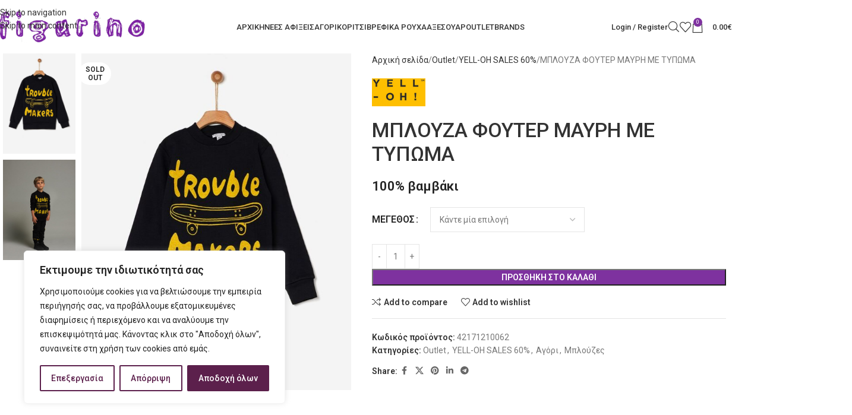

--- FILE ---
content_type: text/html; charset=UTF-8
request_url: https://figurino.gr/product/blouzafoutermavrimetipoma/
body_size: 41784
content:
<!DOCTYPE html>
<html lang="el">
<head>
<meta charset="UTF-8">
<link rel="profile" href="https://gmpg.org/xfn/11">
<link rel="pingback" href="https://figurino.gr/xmlrpc.php">
<title>ΜΠΛΟΥΖΑ ΦΟΥΤΕΡ ΜΑΥΡΗ ΜΕ ΤΥΠΩΜΑ &#8211; Figurino Kids</title>
<meta name='robots' content='max-image-preview:large' />
<link rel='dns-prefetch' href='//fonts.googleapis.com' />
<link rel="alternate" type="application/rss+xml" title="Ροή RSS &raquo; Figurino Kids" href="https://figurino.gr/feed/" />
<link rel="alternate" type="application/rss+xml" title="Ροή Σχολίων &raquo; Figurino Kids" href="https://figurino.gr/comments/feed/" />
<link rel="alternate" title="oEmbed (JSON)" type="application/json+oembed" href="https://figurino.gr/wp-json/oembed/1.0/embed?url=https%3A%2F%2Ffigurino.gr%2Fproduct%2Fblouzafoutermavrimetipoma%2F" />
<link rel="alternate" title="oEmbed (XML)" type="text/xml+oembed" href="https://figurino.gr/wp-json/oembed/1.0/embed?url=https%3A%2F%2Ffigurino.gr%2Fproduct%2Fblouzafoutermavrimetipoma%2F&#038;format=xml" />
<style id='wp-img-auto-sizes-contain-inline-css' type='text/css'>
img:is([sizes=auto i],[sizes^="auto," i]){contain-intrinsic-size:3000px 1500px}
/*# sourceURL=wp-img-auto-sizes-contain-inline-css */
</style>
<!-- <link rel='stylesheet' id='wp-block-library-css' href='https://figurino.gr/wp-includes/css/dist/block-library/style.min.css?ver=6.9' type='text/css' media='all' /> -->
<link rel="stylesheet" type="text/css" href="//figurino.gr/wp-content/cache/wpfc-minified/d4e9y5r4/9iyo3.css" media="all"/>
<style id='safe-svg-svg-icon-style-inline-css' type='text/css'>
.safe-svg-cover{text-align:center}.safe-svg-cover .safe-svg-inside{display:inline-block;max-width:100%}.safe-svg-cover svg{fill:currentColor;height:100%;max-height:100%;max-width:100%;width:100%}
/*# sourceURL=https://figurino.gr/wp-content/plugins/safe-svg/dist/safe-svg-block-frontend.css */
</style>
<style id='global-styles-inline-css' type='text/css'>
:root{--wp--preset--aspect-ratio--square: 1;--wp--preset--aspect-ratio--4-3: 4/3;--wp--preset--aspect-ratio--3-4: 3/4;--wp--preset--aspect-ratio--3-2: 3/2;--wp--preset--aspect-ratio--2-3: 2/3;--wp--preset--aspect-ratio--16-9: 16/9;--wp--preset--aspect-ratio--9-16: 9/16;--wp--preset--color--black: #000000;--wp--preset--color--cyan-bluish-gray: #abb8c3;--wp--preset--color--white: #ffffff;--wp--preset--color--pale-pink: #f78da7;--wp--preset--color--vivid-red: #cf2e2e;--wp--preset--color--luminous-vivid-orange: #ff6900;--wp--preset--color--luminous-vivid-amber: #fcb900;--wp--preset--color--light-green-cyan: #7bdcb5;--wp--preset--color--vivid-green-cyan: #00d084;--wp--preset--color--pale-cyan-blue: #8ed1fc;--wp--preset--color--vivid-cyan-blue: #0693e3;--wp--preset--color--vivid-purple: #9b51e0;--wp--preset--gradient--vivid-cyan-blue-to-vivid-purple: linear-gradient(135deg,rgb(6,147,227) 0%,rgb(155,81,224) 100%);--wp--preset--gradient--light-green-cyan-to-vivid-green-cyan: linear-gradient(135deg,rgb(122,220,180) 0%,rgb(0,208,130) 100%);--wp--preset--gradient--luminous-vivid-amber-to-luminous-vivid-orange: linear-gradient(135deg,rgb(252,185,0) 0%,rgb(255,105,0) 100%);--wp--preset--gradient--luminous-vivid-orange-to-vivid-red: linear-gradient(135deg,rgb(255,105,0) 0%,rgb(207,46,46) 100%);--wp--preset--gradient--very-light-gray-to-cyan-bluish-gray: linear-gradient(135deg,rgb(238,238,238) 0%,rgb(169,184,195) 100%);--wp--preset--gradient--cool-to-warm-spectrum: linear-gradient(135deg,rgb(74,234,220) 0%,rgb(151,120,209) 20%,rgb(207,42,186) 40%,rgb(238,44,130) 60%,rgb(251,105,98) 80%,rgb(254,248,76) 100%);--wp--preset--gradient--blush-light-purple: linear-gradient(135deg,rgb(255,206,236) 0%,rgb(152,150,240) 100%);--wp--preset--gradient--blush-bordeaux: linear-gradient(135deg,rgb(254,205,165) 0%,rgb(254,45,45) 50%,rgb(107,0,62) 100%);--wp--preset--gradient--luminous-dusk: linear-gradient(135deg,rgb(255,203,112) 0%,rgb(199,81,192) 50%,rgb(65,88,208) 100%);--wp--preset--gradient--pale-ocean: linear-gradient(135deg,rgb(255,245,203) 0%,rgb(182,227,212) 50%,rgb(51,167,181) 100%);--wp--preset--gradient--electric-grass: linear-gradient(135deg,rgb(202,248,128) 0%,rgb(113,206,126) 100%);--wp--preset--gradient--midnight: linear-gradient(135deg,rgb(2,3,129) 0%,rgb(40,116,252) 100%);--wp--preset--font-size--small: 13px;--wp--preset--font-size--medium: 20px;--wp--preset--font-size--large: 36px;--wp--preset--font-size--x-large: 42px;--wp--preset--spacing--20: 0.44rem;--wp--preset--spacing--30: 0.67rem;--wp--preset--spacing--40: 1rem;--wp--preset--spacing--50: 1.5rem;--wp--preset--spacing--60: 2.25rem;--wp--preset--spacing--70: 3.38rem;--wp--preset--spacing--80: 5.06rem;--wp--preset--shadow--natural: 6px 6px 9px rgba(0, 0, 0, 0.2);--wp--preset--shadow--deep: 12px 12px 50px rgba(0, 0, 0, 0.4);--wp--preset--shadow--sharp: 6px 6px 0px rgba(0, 0, 0, 0.2);--wp--preset--shadow--outlined: 6px 6px 0px -3px rgb(255, 255, 255), 6px 6px rgb(0, 0, 0);--wp--preset--shadow--crisp: 6px 6px 0px rgb(0, 0, 0);}:where(body) { margin: 0; }.wp-site-blocks > .alignleft { float: left; margin-right: 2em; }.wp-site-blocks > .alignright { float: right; margin-left: 2em; }.wp-site-blocks > .aligncenter { justify-content: center; margin-left: auto; margin-right: auto; }:where(.is-layout-flex){gap: 0.5em;}:where(.is-layout-grid){gap: 0.5em;}.is-layout-flow > .alignleft{float: left;margin-inline-start: 0;margin-inline-end: 2em;}.is-layout-flow > .alignright{float: right;margin-inline-start: 2em;margin-inline-end: 0;}.is-layout-flow > .aligncenter{margin-left: auto !important;margin-right: auto !important;}.is-layout-constrained > .alignleft{float: left;margin-inline-start: 0;margin-inline-end: 2em;}.is-layout-constrained > .alignright{float: right;margin-inline-start: 2em;margin-inline-end: 0;}.is-layout-constrained > .aligncenter{margin-left: auto !important;margin-right: auto !important;}.is-layout-constrained > :where(:not(.alignleft):not(.alignright):not(.alignfull)){margin-left: auto !important;margin-right: auto !important;}body .is-layout-flex{display: flex;}.is-layout-flex{flex-wrap: wrap;align-items: center;}.is-layout-flex > :is(*, div){margin: 0;}body .is-layout-grid{display: grid;}.is-layout-grid > :is(*, div){margin: 0;}body{padding-top: 0px;padding-right: 0px;padding-bottom: 0px;padding-left: 0px;}a:where(:not(.wp-element-button)){text-decoration: none;}:root :where(.wp-element-button, .wp-block-button__link){background-color: #32373c;border-width: 0;color: #fff;font-family: inherit;font-size: inherit;font-style: inherit;font-weight: inherit;letter-spacing: inherit;line-height: inherit;padding-top: calc(0.667em + 2px);padding-right: calc(1.333em + 2px);padding-bottom: calc(0.667em + 2px);padding-left: calc(1.333em + 2px);text-decoration: none;text-transform: inherit;}.has-black-color{color: var(--wp--preset--color--black) !important;}.has-cyan-bluish-gray-color{color: var(--wp--preset--color--cyan-bluish-gray) !important;}.has-white-color{color: var(--wp--preset--color--white) !important;}.has-pale-pink-color{color: var(--wp--preset--color--pale-pink) !important;}.has-vivid-red-color{color: var(--wp--preset--color--vivid-red) !important;}.has-luminous-vivid-orange-color{color: var(--wp--preset--color--luminous-vivid-orange) !important;}.has-luminous-vivid-amber-color{color: var(--wp--preset--color--luminous-vivid-amber) !important;}.has-light-green-cyan-color{color: var(--wp--preset--color--light-green-cyan) !important;}.has-vivid-green-cyan-color{color: var(--wp--preset--color--vivid-green-cyan) !important;}.has-pale-cyan-blue-color{color: var(--wp--preset--color--pale-cyan-blue) !important;}.has-vivid-cyan-blue-color{color: var(--wp--preset--color--vivid-cyan-blue) !important;}.has-vivid-purple-color{color: var(--wp--preset--color--vivid-purple) !important;}.has-black-background-color{background-color: var(--wp--preset--color--black) !important;}.has-cyan-bluish-gray-background-color{background-color: var(--wp--preset--color--cyan-bluish-gray) !important;}.has-white-background-color{background-color: var(--wp--preset--color--white) !important;}.has-pale-pink-background-color{background-color: var(--wp--preset--color--pale-pink) !important;}.has-vivid-red-background-color{background-color: var(--wp--preset--color--vivid-red) !important;}.has-luminous-vivid-orange-background-color{background-color: var(--wp--preset--color--luminous-vivid-orange) !important;}.has-luminous-vivid-amber-background-color{background-color: var(--wp--preset--color--luminous-vivid-amber) !important;}.has-light-green-cyan-background-color{background-color: var(--wp--preset--color--light-green-cyan) !important;}.has-vivid-green-cyan-background-color{background-color: var(--wp--preset--color--vivid-green-cyan) !important;}.has-pale-cyan-blue-background-color{background-color: var(--wp--preset--color--pale-cyan-blue) !important;}.has-vivid-cyan-blue-background-color{background-color: var(--wp--preset--color--vivid-cyan-blue) !important;}.has-vivid-purple-background-color{background-color: var(--wp--preset--color--vivid-purple) !important;}.has-black-border-color{border-color: var(--wp--preset--color--black) !important;}.has-cyan-bluish-gray-border-color{border-color: var(--wp--preset--color--cyan-bluish-gray) !important;}.has-white-border-color{border-color: var(--wp--preset--color--white) !important;}.has-pale-pink-border-color{border-color: var(--wp--preset--color--pale-pink) !important;}.has-vivid-red-border-color{border-color: var(--wp--preset--color--vivid-red) !important;}.has-luminous-vivid-orange-border-color{border-color: var(--wp--preset--color--luminous-vivid-orange) !important;}.has-luminous-vivid-amber-border-color{border-color: var(--wp--preset--color--luminous-vivid-amber) !important;}.has-light-green-cyan-border-color{border-color: var(--wp--preset--color--light-green-cyan) !important;}.has-vivid-green-cyan-border-color{border-color: var(--wp--preset--color--vivid-green-cyan) !important;}.has-pale-cyan-blue-border-color{border-color: var(--wp--preset--color--pale-cyan-blue) !important;}.has-vivid-cyan-blue-border-color{border-color: var(--wp--preset--color--vivid-cyan-blue) !important;}.has-vivid-purple-border-color{border-color: var(--wp--preset--color--vivid-purple) !important;}.has-vivid-cyan-blue-to-vivid-purple-gradient-background{background: var(--wp--preset--gradient--vivid-cyan-blue-to-vivid-purple) !important;}.has-light-green-cyan-to-vivid-green-cyan-gradient-background{background: var(--wp--preset--gradient--light-green-cyan-to-vivid-green-cyan) !important;}.has-luminous-vivid-amber-to-luminous-vivid-orange-gradient-background{background: var(--wp--preset--gradient--luminous-vivid-amber-to-luminous-vivid-orange) !important;}.has-luminous-vivid-orange-to-vivid-red-gradient-background{background: var(--wp--preset--gradient--luminous-vivid-orange-to-vivid-red) !important;}.has-very-light-gray-to-cyan-bluish-gray-gradient-background{background: var(--wp--preset--gradient--very-light-gray-to-cyan-bluish-gray) !important;}.has-cool-to-warm-spectrum-gradient-background{background: var(--wp--preset--gradient--cool-to-warm-spectrum) !important;}.has-blush-light-purple-gradient-background{background: var(--wp--preset--gradient--blush-light-purple) !important;}.has-blush-bordeaux-gradient-background{background: var(--wp--preset--gradient--blush-bordeaux) !important;}.has-luminous-dusk-gradient-background{background: var(--wp--preset--gradient--luminous-dusk) !important;}.has-pale-ocean-gradient-background{background: var(--wp--preset--gradient--pale-ocean) !important;}.has-electric-grass-gradient-background{background: var(--wp--preset--gradient--electric-grass) !important;}.has-midnight-gradient-background{background: var(--wp--preset--gradient--midnight) !important;}.has-small-font-size{font-size: var(--wp--preset--font-size--small) !important;}.has-medium-font-size{font-size: var(--wp--preset--font-size--medium) !important;}.has-large-font-size{font-size: var(--wp--preset--font-size--large) !important;}.has-x-large-font-size{font-size: var(--wp--preset--font-size--x-large) !important;}
:where(.wp-block-post-template.is-layout-flex){gap: 1.25em;}:where(.wp-block-post-template.is-layout-grid){gap: 1.25em;}
:where(.wp-block-term-template.is-layout-flex){gap: 1.25em;}:where(.wp-block-term-template.is-layout-grid){gap: 1.25em;}
:where(.wp-block-columns.is-layout-flex){gap: 2em;}:where(.wp-block-columns.is-layout-grid){gap: 2em;}
:root :where(.wp-block-pullquote){font-size: 1.5em;line-height: 1.6;}
/*# sourceURL=global-styles-inline-css */
</style>
<!-- <link rel='stylesheet' id='wcmamtx-frontend-unique-css' href='https://figurino.gr/wp-content/plugins/customize-my-account-for-woocommerce/assets/css/frontend-unique.css?ver=6.9' type='text/css' media='all' /> -->
<!-- <link rel='stylesheet' id='wpa-css-css' href='https://figurino.gr/wp-content/plugins/honeypot/includes/css/wpa.css?ver=2.3.04' type='text/css' media='all' /> -->
<link rel="stylesheet" type="text/css" href="//figurino.gr/wp-content/cache/wpfc-minified/mktqmxdq/9iyo3.css" media="all"/>
<style id='woocommerce-inline-inline-css' type='text/css'>
.woocommerce form .form-row .required { visibility: visible; }
/*# sourceURL=woocommerce-inline-inline-css */
</style>
<!-- <link rel='stylesheet' id='product-size-charts-css' href='https://figurino.gr/wp-content/plugins/woo-advanced-product-size-chart/public/css/size-chart-for-woocommerce-public.css?ver=2.4.7' type='text/css' media='all' /> -->
<!-- <link rel='stylesheet' id='woo_discount_pro_style-css' href='https://figurino.gr/wp-content/plugins/woo-discount-rules-pro/Assets/Css/awdr_style.css?ver=2.6.13' type='text/css' media='all' /> -->
<!-- <link rel='stylesheet' id='elementor-icons-css' href='https://figurino.gr/wp-content/plugins/elementor/assets/lib/eicons/css/elementor-icons.min.css?ver=5.46.0' type='text/css' media='all' /> -->
<!-- <link rel='stylesheet' id='elementor-frontend-css' href='https://figurino.gr/wp-content/plugins/elementor/assets/css/frontend.min.css?ver=3.34.3' type='text/css' media='all' /> -->
<link rel="stylesheet" type="text/css" href="//figurino.gr/wp-content/cache/wpfc-minified/mn2kzd7f/9iyr0.css" media="all"/>
<link rel='stylesheet' id='elementor-post-31649-css' href='https://figurino.gr/wp-content/uploads/elementor/css/post-31649.css?ver=1769672025' type='text/css' media='all' />
<!-- <link rel='stylesheet' id='wd-style-base-css' href='https://figurino.gr/wp-content/themes/woodmart/css/parts/base.min.css?ver=8.3.9' type='text/css' media='all' /> -->
<!-- <link rel='stylesheet' id='wd-helpers-wpb-elem-css' href='https://figurino.gr/wp-content/themes/woodmart/css/parts/helpers-wpb-elem.min.css?ver=8.3.9' type='text/css' media='all' /> -->
<!-- <link rel='stylesheet' id='wd-elementor-base-css' href='https://figurino.gr/wp-content/themes/woodmart/css/parts/int-elem-base.min.css?ver=8.3.9' type='text/css' media='all' /> -->
<!-- <link rel='stylesheet' id='wd-int-wordfence-css' href='https://figurino.gr/wp-content/themes/woodmart/css/parts/int-wordfence.min.css?ver=8.3.9' type='text/css' media='all' /> -->
<!-- <link rel='stylesheet' id='wd-woocommerce-base-css' href='https://figurino.gr/wp-content/themes/woodmart/css/parts/woocommerce-base.min.css?ver=8.3.9' type='text/css' media='all' /> -->
<!-- <link rel='stylesheet' id='wd-mod-star-rating-css' href='https://figurino.gr/wp-content/themes/woodmart/css/parts/mod-star-rating.min.css?ver=8.3.9' type='text/css' media='all' /> -->
<!-- <link rel='stylesheet' id='wd-woocommerce-block-notices-css' href='https://figurino.gr/wp-content/themes/woodmart/css/parts/woo-mod-block-notices.min.css?ver=8.3.9' type='text/css' media='all' /> -->
<!-- <link rel='stylesheet' id='wd-woo-mod-quantity-css' href='https://figurino.gr/wp-content/themes/woodmart/css/parts/woo-mod-quantity.min.css?ver=8.3.9' type='text/css' media='all' /> -->
<!-- <link rel='stylesheet' id='wd-woo-single-prod-el-base-css' href='https://figurino.gr/wp-content/themes/woodmart/css/parts/woo-single-prod-el-base.min.css?ver=8.3.9' type='text/css' media='all' /> -->
<!-- <link rel='stylesheet' id='wd-woo-mod-stock-status-css' href='https://figurino.gr/wp-content/themes/woodmart/css/parts/woo-mod-stock-status.min.css?ver=8.3.9' type='text/css' media='all' /> -->
<!-- <link rel='stylesheet' id='wd-woo-mod-shop-attributes-css' href='https://figurino.gr/wp-content/themes/woodmart/css/parts/woo-mod-shop-attributes.min.css?ver=8.3.9' type='text/css' media='all' /> -->
<!-- <link rel='stylesheet' id='wd-wp-blocks-css' href='https://figurino.gr/wp-content/themes/woodmart/css/parts/wp-blocks.min.css?ver=8.3.9' type='text/css' media='all' /> -->
<!-- <link rel='stylesheet' id='child-style-css' href='https://figurino.gr/wp-content/themes/woodmart-child/style.css?ver=8.3.9' type='text/css' media='all' /> -->
<!-- <link rel='stylesheet' id='wd-header-base-css' href='https://figurino.gr/wp-content/themes/woodmart/css/parts/header-base.min.css?ver=8.3.9' type='text/css' media='all' /> -->
<!-- <link rel='stylesheet' id='wd-mod-tools-css' href='https://figurino.gr/wp-content/themes/woodmart/css/parts/mod-tools.min.css?ver=8.3.9' type='text/css' media='all' /> -->
<!-- <link rel='stylesheet' id='wd-woo-mod-login-form-css' href='https://figurino.gr/wp-content/themes/woodmart/css/parts/woo-mod-login-form.min.css?ver=8.3.9' type='text/css' media='all' /> -->
<!-- <link rel='stylesheet' id='wd-header-my-account-css' href='https://figurino.gr/wp-content/themes/woodmart/css/parts/header-el-my-account.min.css?ver=8.3.9' type='text/css' media='all' /> -->
<!-- <link rel='stylesheet' id='wd-header-search-css' href='https://figurino.gr/wp-content/themes/woodmart/css/parts/header-el-search.min.css?ver=8.3.9' type='text/css' media='all' /> -->
<!-- <link rel='stylesheet' id='wd-header-elements-base-css' href='https://figurino.gr/wp-content/themes/woodmart/css/parts/header-el-base.min.css?ver=8.3.9' type='text/css' media='all' /> -->
<!-- <link rel='stylesheet' id='wd-header-cart-side-css' href='https://figurino.gr/wp-content/themes/woodmart/css/parts/header-el-cart-side.min.css?ver=8.3.9' type='text/css' media='all' /> -->
<!-- <link rel='stylesheet' id='wd-header-cart-css' href='https://figurino.gr/wp-content/themes/woodmart/css/parts/header-el-cart.min.css?ver=8.3.9' type='text/css' media='all' /> -->
<!-- <link rel='stylesheet' id='wd-widget-shopping-cart-css' href='https://figurino.gr/wp-content/themes/woodmart/css/parts/woo-widget-shopping-cart.min.css?ver=8.3.9' type='text/css' media='all' /> -->
<!-- <link rel='stylesheet' id='wd-widget-product-list-css' href='https://figurino.gr/wp-content/themes/woodmart/css/parts/woo-widget-product-list.min.css?ver=8.3.9' type='text/css' media='all' /> -->
<!-- <link rel='stylesheet' id='wd-header-mobile-nav-dropdown-css' href='https://figurino.gr/wp-content/themes/woodmart/css/parts/header-el-mobile-nav-dropdown.min.css?ver=8.3.9' type='text/css' media='all' /> -->
<!-- <link rel='stylesheet' id='wd-page-title-css' href='https://figurino.gr/wp-content/themes/woodmart/css/parts/page-title.min.css?ver=8.3.9' type='text/css' media='all' /> -->
<!-- <link rel='stylesheet' id='wd-woo-single-prod-predefined-css' href='https://figurino.gr/wp-content/themes/woodmart/css/parts/woo-single-prod-predefined.min.css?ver=8.3.9' type='text/css' media='all' /> -->
<!-- <link rel='stylesheet' id='wd-woo-single-prod-and-quick-view-predefined-css' href='https://figurino.gr/wp-content/themes/woodmart/css/parts/woo-single-prod-and-quick-view-predefined.min.css?ver=8.3.9' type='text/css' media='all' /> -->
<!-- <link rel='stylesheet' id='wd-woo-single-prod-el-tabs-predefined-css' href='https://figurino.gr/wp-content/themes/woodmart/css/parts/woo-single-prod-el-tabs-predefined.min.css?ver=8.3.9' type='text/css' media='all' /> -->
<!-- <link rel='stylesheet' id='wd-woo-single-prod-el-gallery-css' href='https://figurino.gr/wp-content/themes/woodmart/css/parts/woo-single-prod-el-gallery.min.css?ver=8.3.9' type='text/css' media='all' /> -->
<!-- <link rel='stylesheet' id='wd-woo-single-prod-el-gallery-opt-thumb-left-desktop-css' href='https://figurino.gr/wp-content/themes/woodmart/css/parts/woo-single-prod-el-gallery-opt-thumb-left-desktop.min.css?ver=8.3.9' type='text/css' media='all' /> -->
<!-- <link rel='stylesheet' id='wd-swiper-css' href='https://figurino.gr/wp-content/themes/woodmart/css/parts/lib-swiper.min.css?ver=8.3.9' type='text/css' media='all' /> -->
<!-- <link rel='stylesheet' id='wd-woo-mod-product-labels-css' href='https://figurino.gr/wp-content/themes/woodmart/css/parts/woo-mod-product-labels.min.css?ver=8.3.9' type='text/css' media='all' /> -->
<!-- <link rel='stylesheet' id='wd-woo-mod-product-labels-round-css' href='https://figurino.gr/wp-content/themes/woodmart/css/parts/woo-mod-product-labels-round.min.css?ver=8.3.9' type='text/css' media='all' /> -->
<!-- <link rel='stylesheet' id='wd-swiper-arrows-css' href='https://figurino.gr/wp-content/themes/woodmart/css/parts/lib-swiper-arrows.min.css?ver=8.3.9' type='text/css' media='all' /> -->
<!-- <link rel='stylesheet' id='wd-woo-mod-variation-form-css' href='https://figurino.gr/wp-content/themes/woodmart/css/parts/woo-mod-variation-form.min.css?ver=8.3.9' type='text/css' media='all' /> -->
<!-- <link rel='stylesheet' id='wd-woo-mod-swatches-base-css' href='https://figurino.gr/wp-content/themes/woodmart/css/parts/woo-mod-swatches-base.min.css?ver=8.3.9' type='text/css' media='all' /> -->
<!-- <link rel='stylesheet' id='wd-woo-mod-variation-form-single-css' href='https://figurino.gr/wp-content/themes/woodmart/css/parts/woo-mod-variation-form-single.min.css?ver=8.3.9' type='text/css' media='all' /> -->
<!-- <link rel='stylesheet' id='wd-woo-mod-swatches-style-4-css' href='https://figurino.gr/wp-content/themes/woodmart/css/parts/woo-mod-swatches-style-4.min.css?ver=8.3.9' type='text/css' media='all' /> -->
<!-- <link rel='stylesheet' id='wd-woo-mod-swatches-dis-3-css' href='https://figurino.gr/wp-content/themes/woodmart/css/parts/woo-mod-swatches-dis-style-3.min.css?ver=8.3.9' type='text/css' media='all' /> -->
<!-- <link rel='stylesheet' id='wd-social-icons-css' href='https://figurino.gr/wp-content/themes/woodmart/css/parts/el-social-icons.min.css?ver=8.3.9' type='text/css' media='all' /> -->
<!-- <link rel='stylesheet' id='wd-tabs-css' href='https://figurino.gr/wp-content/themes/woodmart/css/parts/el-tabs.min.css?ver=8.3.9' type='text/css' media='all' /> -->
<!-- <link rel='stylesheet' id='wd-woo-single-prod-el-tabs-opt-layout-tabs-css' href='https://figurino.gr/wp-content/themes/woodmart/css/parts/woo-single-prod-el-tabs-opt-layout-tabs.min.css?ver=8.3.9' type='text/css' media='all' /> -->
<!-- <link rel='stylesheet' id='wd-accordion-css' href='https://figurino.gr/wp-content/themes/woodmart/css/parts/el-accordion.min.css?ver=8.3.9' type='text/css' media='all' /> -->
<!-- <link rel='stylesheet' id='wd-accordion-elem-wpb-css' href='https://figurino.gr/wp-content/themes/woodmart/css/parts/el-accordion-wpb-elem.min.css?ver=8.3.9' type='text/css' media='all' /> -->
<!-- <link rel='stylesheet' id='wd-product-loop-css' href='https://figurino.gr/wp-content/themes/woodmart/css/parts/woo-product-loop.min.css?ver=8.3.9' type='text/css' media='all' /> -->
<!-- <link rel='stylesheet' id='wd-product-loop-icons-css' href='https://figurino.gr/wp-content/themes/woodmart/css/parts/woo-product-loop-icons.min.css?ver=8.3.9' type='text/css' media='all' /> -->
<!-- <link rel='stylesheet' id='wd-mfp-popup-css' href='https://figurino.gr/wp-content/themes/woodmart/css/parts/lib-magnific-popup.min.css?ver=8.3.9' type='text/css' media='all' /> -->
<!-- <link rel='stylesheet' id='wd-mod-animations-transform-css' href='https://figurino.gr/wp-content/themes/woodmart/css/parts/mod-animations-transform.min.css?ver=8.3.9' type='text/css' media='all' /> -->
<!-- <link rel='stylesheet' id='wd-mod-transform-css' href='https://figurino.gr/wp-content/themes/woodmart/css/parts/mod-transform.min.css?ver=8.3.9' type='text/css' media='all' /> -->
<!-- <link rel='stylesheet' id='wd-swiper-pagin-css' href='https://figurino.gr/wp-content/themes/woodmart/css/parts/lib-swiper-pagin.min.css?ver=8.3.9' type='text/css' media='all' /> -->
<!-- <link rel='stylesheet' id='wd-widget-collapse-css' href='https://figurino.gr/wp-content/themes/woodmart/css/parts/opt-widget-collapse.min.css?ver=8.3.9' type='text/css' media='all' /> -->
<!-- <link rel='stylesheet' id='wd-footer-base-css' href='https://figurino.gr/wp-content/themes/woodmart/css/parts/footer-base.min.css?ver=8.3.9' type='text/css' media='all' /> -->
<!-- <link rel='stylesheet' id='wd-widget-nav-css' href='https://figurino.gr/wp-content/themes/woodmart/css/parts/widget-nav.min.css?ver=8.3.9' type='text/css' media='all' /> -->
<!-- <link rel='stylesheet' id='wd-scroll-top-css' href='https://figurino.gr/wp-content/themes/woodmart/css/parts/opt-scrolltotop.min.css?ver=8.3.9' type='text/css' media='all' /> -->
<!-- <link rel='stylesheet' id='wd-header-search-fullscreen-css' href='https://figurino.gr/wp-content/themes/woodmart/css/parts/header-el-search-fullscreen-general.min.css?ver=8.3.9' type='text/css' media='all' /> -->
<!-- <link rel='stylesheet' id='wd-header-search-fullscreen-1-css' href='https://figurino.gr/wp-content/themes/woodmart/css/parts/header-el-search-fullscreen-1.min.css?ver=8.3.9' type='text/css' media='all' /> -->
<!-- <link rel='stylesheet' id='wd-wd-search-form-css' href='https://figurino.gr/wp-content/themes/woodmart/css/parts/wd-search-form.min.css?ver=8.3.9' type='text/css' media='all' /> -->
<!-- <link rel='stylesheet' id='wd-wd-search-results-css' href='https://figurino.gr/wp-content/themes/woodmart/css/parts/wd-search-results.min.css?ver=8.3.9' type='text/css' media='all' /> -->
<!-- <link rel='stylesheet' id='wd-wd-search-dropdown-css' href='https://figurino.gr/wp-content/themes/woodmart/css/parts/wd-search-dropdown.min.css?ver=8.3.9' type='text/css' media='all' /> -->
<!-- <link rel='stylesheet' id='wd-header-my-account-sidebar-css' href='https://figurino.gr/wp-content/themes/woodmart/css/parts/header-el-my-account-sidebar.min.css?ver=8.3.9' type='text/css' media='all' /> -->
<!-- <link rel='stylesheet' id='wd-bottom-toolbar-css' href='https://figurino.gr/wp-content/themes/woodmart/css/parts/opt-bottom-toolbar.min.css?ver=8.3.9' type='text/css' media='all' /> -->
<link rel="stylesheet" type="text/css" href="//figurino.gr/wp-content/cache/wpfc-minified/qlyixrzn/9iyo3.css" media="all"/>
<link rel='stylesheet' id='xts-google-fonts-css' href='https://fonts.googleapis.com/css?family=Roboto%3A400%2C600%2C500%7CLato%3A400%2C700&#038;ver=8.3.9' type='text/css' media='all' />
<!-- <link rel='stylesheet' id='elementor-gf-local-robotoslab-css' href='https://figurino.gr/wp-content/uploads/elementor/google-fonts/css/robotoslab.css?ver=1742282763' type='text/css' media='all' /> -->
<link rel="stylesheet" type="text/css" href="//figurino.gr/wp-content/cache/wpfc-minified/dtjamngw/9iyo3.css" media="all"/>
<script type="text/javascript" id="cookie-law-info-js-extra">
/* <![CDATA[ */
var _ckyConfig = {"_ipData":[],"_assetsURL":"https://figurino.gr/wp-content/plugins/cookie-law-info/lite/frontend/images/","_publicURL":"https://figurino.gr","_expiry":"365","_categories":[{"name":"\u0391\u03c0\u03b1\u03c1\u03b1\u03af\u03c4\u03b7\u03c4\u03b1","slug":"necessary","isNecessary":true,"ccpaDoNotSell":true,"cookies":[{"cookieID":"001","domain":"https://figurino.gr/","provider":""}],"active":true,"defaultConsent":{"gdpr":true,"ccpa":true}},{"name":"\u039b\u03b5\u03b9\u03c4\u03bf\u03c5\u03c1\u03b3\u03b9\u03ba\u03ac","slug":"functional","isNecessary":false,"ccpaDoNotSell":true,"cookies":[{"cookieID":"002","domain":"https://figurino.gr/","provider":""}],"active":true,"defaultConsent":{"gdpr":false,"ccpa":false}},{"name":"Analytics","slug":"analytics","isNecessary":false,"ccpaDoNotSell":true,"cookies":[{"cookieID":"003","domain":"https://figurino.gr/","provider":""}],"active":true,"defaultConsent":{"gdpr":false,"ccpa":false}},{"name":"A\u03c0\u03cc\u03b4\u03bf\u03c3\u03b7\u03c2","slug":"performance","isNecessary":false,"ccpaDoNotSell":true,"cookies":[{"cookieID":"004","domain":"https://figurino.gr/","provider":""}],"active":true,"defaultConsent":{"gdpr":false,"ccpa":false}},{"name":"\u0394\u03b9\u03b1\u03c6\u03b7\u03bc\u03b9\u03c3\u03c4\u03b9\u03ba\u03ac","slug":"advertisement","isNecessary":false,"ccpaDoNotSell":true,"cookies":[{"cookieID":"005","domain":"https://figurino.gr/","provider":""}],"active":true,"defaultConsent":{"gdpr":false,"ccpa":false}}],"_activeLaw":"gdpr","_rootDomain":"","_block":"1","_showBanner":"1","_bannerConfig":{"settings":{"type":"box","preferenceCenterType":"popup","position":"bottom-left","applicableLaw":"gdpr"},"behaviours":{"reloadBannerOnAccept":false,"loadAnalyticsByDefault":false,"animations":{"onLoad":"animate","onHide":"sticky"}},"config":{"revisitConsent":{"status":true,"tag":"revisit-consent","position":"bottom-left","meta":{"url":"#"},"styles":{"background-color":"#5c204c"},"elements":{"title":{"type":"text","tag":"revisit-consent-title","status":true,"styles":{"color":"#0056a7"}}}},"preferenceCenter":{"toggle":{"status":true,"tag":"detail-category-toggle","type":"toggle","states":{"active":{"styles":{"background-color":"#1863DC"}},"inactive":{"styles":{"background-color":"#D0D5D2"}}}}},"categoryPreview":{"status":false,"toggle":{"status":true,"tag":"detail-category-preview-toggle","type":"toggle","states":{"active":{"styles":{"background-color":"#1863DC"}},"inactive":{"styles":{"background-color":"#D0D5D2"}}}}},"videoPlaceholder":{"status":true,"styles":{"background-color":"#000000","border-color":"#000000","color":"#ffffff"}},"readMore":{"status":false,"tag":"readmore-button","type":"link","meta":{"noFollow":true,"newTab":true},"styles":{"color":"#5C204C","background-color":"transparent","border-color":"transparent"}},"showMore":{"status":true,"tag":"show-desc-button","type":"button","styles":{"color":"#1863DC"}},"showLess":{"status":true,"tag":"hide-desc-button","type":"button","styles":{"color":"#1863DC"}},"alwaysActive":{"status":true,"tag":"always-active","styles":{"color":"#008000"}},"manualLinks":{"status":true,"tag":"manual-links","type":"link","styles":{"color":"#1863DC"}},"auditTable":{"status":true},"optOption":{"status":true,"toggle":{"status":true,"tag":"optout-option-toggle","type":"toggle","states":{"active":{"styles":{"background-color":"#1863dc"}},"inactive":{"styles":{"background-color":"#FFFFFF"}}}}}}},"_version":"3.3.9.1","_logConsent":"1","_tags":[{"tag":"accept-button","styles":{"color":"#FFFFFF","background-color":"#5c204c","border-color":"#5C204C"}},{"tag":"reject-button","styles":{"color":"#5C204C","background-color":"transparent","border-color":"#5C204C"}},{"tag":"settings-button","styles":{"color":"#5C204C","background-color":"transparent","border-color":"#5C204C"}},{"tag":"readmore-button","styles":{"color":"#5C204C","background-color":"transparent","border-color":"transparent"}},{"tag":"donotsell-button","styles":{"color":"#1863DC","background-color":"transparent","border-color":"transparent"}},{"tag":"show-desc-button","styles":{"color":"#1863DC"}},{"tag":"hide-desc-button","styles":{"color":"#1863DC"}},{"tag":"cky-always-active","styles":[]},{"tag":"cky-link","styles":[]},{"tag":"accept-button","styles":{"color":"#FFFFFF","background-color":"#5c204c","border-color":"#5C204C"}},{"tag":"revisit-consent","styles":{"background-color":"#5c204c"}}],"_shortCodes":[{"key":"cky_readmore","content":"\u003Ca href=\"#\" class=\"cky-policy\" aria-label=\"Cookie Policy\" target=\"_blank\" rel=\"noopener\" data-cky-tag=\"readmore-button\"\u003ECookie Policy\u003C/a\u003E","tag":"readmore-button","status":false,"attributes":{"rel":"nofollow","target":"_blank"}},{"key":"cky_show_desc","content":"\u003Cbutton class=\"cky-show-desc-btn\" data-cky-tag=\"show-desc-button\" aria-label=\"\u03a0\u03b5\u03c1\u03b9\u03c3\u03c3\u03cc\u03c4\u03b5\u03c1\u03b1\"\u003E\u03a0\u03b5\u03c1\u03b9\u03c3\u03c3\u03cc\u03c4\u03b5\u03c1\u03b1\u003C/button\u003E","tag":"show-desc-button","status":true,"attributes":[]},{"key":"cky_hide_desc","content":"\u003Cbutton class=\"cky-show-desc-btn\" data-cky-tag=\"hide-desc-button\" aria-label=\"\u039b\u03b9\u03b3\u03cc\u03c4\u03b5\u03c1\u03b1\"\u003E\u039b\u03b9\u03b3\u03cc\u03c4\u03b5\u03c1\u03b1\u003C/button\u003E","tag":"hide-desc-button","status":true,"attributes":[]},{"key":"cky_optout_show_desc","content":"[cky_optout_show_desc]","tag":"optout-show-desc-button","status":true,"attributes":[]},{"key":"cky_optout_hide_desc","content":"[cky_optout_hide_desc]","tag":"optout-hide-desc-button","status":true,"attributes":[]},{"key":"cky_category_toggle_label","content":"[cky_{{status}}_category_label] [cky_preference_{{category_slug}}_title]","tag":"","status":true,"attributes":[]},{"key":"cky_enable_category_label","content":"Enable","tag":"","status":true,"attributes":[]},{"key":"cky_disable_category_label","content":"Disable","tag":"","status":true,"attributes":[]},{"key":"cky_video_placeholder","content":"\u003Cdiv class=\"video-placeholder-normal\" data-cky-tag=\"video-placeholder\" id=\"[UNIQUEID]\"\u003E\u003Cp class=\"video-placeholder-text-normal\" data-cky-tag=\"placeholder-title\"\u003E\u03a0\u03b1\u03c1\u03b1\u03ba\u03b1\u03bb\u03bf\u03cd\u03bc\u03b5 \u03b1\u03c0\u03bf\u03b4\u03b5\u03c7\u03c4\u03b5\u03af\u03c4\u03b5 \u03c4\u03b1 cookies \u03b3\u03b9\u03b1 \u03c0\u03c1\u03cc\u03c3\u03b2\u03b1\u03c3\u03b7 \u03c3\u03b5 \u03b1\u03c5\u03c4\u03cc \u03c4\u03bf \u03c0\u03b5\u03c1\u03b9\u03b5\u03c7\u03cc\u03bc\u03b5\u03bd\u03bf\u003C/p\u003E\u003C/div\u003E","tag":"","status":true,"attributes":[]},{"key":"cky_enable_optout_label","content":"Enable","tag":"","status":true,"attributes":[]},{"key":"cky_disable_optout_label","content":"Disable","tag":"","status":true,"attributes":[]},{"key":"cky_optout_toggle_label","content":"[cky_{{status}}_optout_label] [cky_optout_option_title]","tag":"","status":true,"attributes":[]},{"key":"cky_optout_option_title","content":"Do Not Sell or Share My Personal Information","tag":"","status":true,"attributes":[]},{"key":"cky_optout_close_label","content":"Close","tag":"","status":true,"attributes":[]},{"key":"cky_preference_close_label","content":"Close","tag":"","status":true,"attributes":[]}],"_rtl":"","_language":"el","_providersToBlock":[]};
var _ckyStyles = {"css":".cky-overlay{background: #000000; opacity: 0.4; position: fixed; top: 0; left: 0; width: 100%; height: 100%; z-index: 99999999;}.cky-hide{display: none;}.cky-btn-revisit-wrapper{display: flex; align-items: center; justify-content: center; background: #0056a7; width: 45px; height: 45px; border-radius: 50%; position: fixed; z-index: 999999; cursor: pointer;}.cky-revisit-bottom-left{bottom: 15px; left: 15px;}.cky-revisit-bottom-right{bottom: 15px; right: 15px;}.cky-btn-revisit-wrapper .cky-btn-revisit{display: flex; align-items: center; justify-content: center; background: none; border: none; cursor: pointer; position: relative; margin: 0; padding: 0;}.cky-btn-revisit-wrapper .cky-btn-revisit img{max-width: fit-content; margin: 0; height: 30px; width: 30px;}.cky-revisit-bottom-left:hover::before{content: attr(data-tooltip); position: absolute; background: #4e4b66; color: #ffffff; left: calc(100% + 7px); font-size: 12px; line-height: 16px; width: max-content; padding: 4px 8px; border-radius: 4px;}.cky-revisit-bottom-left:hover::after{position: absolute; content: \"\"; border: 5px solid transparent; left: calc(100% + 2px); border-left-width: 0; border-right-color: #4e4b66;}.cky-revisit-bottom-right:hover::before{content: attr(data-tooltip); position: absolute; background: #4e4b66; color: #ffffff; right: calc(100% + 7px); font-size: 12px; line-height: 16px; width: max-content; padding: 4px 8px; border-radius: 4px;}.cky-revisit-bottom-right:hover::after{position: absolute; content: \"\"; border: 5px solid transparent; right: calc(100% + 2px); border-right-width: 0; border-left-color: #4e4b66;}.cky-revisit-hide{display: none;}.cky-consent-container{position: fixed; width: 440px; box-sizing: border-box; z-index: 9999999; border-radius: 6px;}.cky-consent-container .cky-consent-bar{background: #ffffff; border: 1px solid; padding: 20px 26px; box-shadow: 0 -1px 10px 0 #acabab4d; border-radius: 6px;}.cky-box-bottom-left{bottom: 40px; left: 40px;}.cky-box-bottom-right{bottom: 40px; right: 40px;}.cky-box-top-left{top: 40px; left: 40px;}.cky-box-top-right{top: 40px; right: 40px;}.cky-custom-brand-logo-wrapper .cky-custom-brand-logo{width: 100px; height: auto; margin: 0 0 12px 0;}.cky-notice .cky-title{color: #212121; font-weight: 700; font-size: 18px; line-height: 24px; margin: 0 0 12px 0;}.cky-notice-des *,.cky-preference-content-wrapper *,.cky-accordion-header-des *,.cky-gpc-wrapper .cky-gpc-desc *{font-size: 14px;}.cky-notice-des{color: #212121; font-size: 14px; line-height: 24px; font-weight: 400;}.cky-notice-des img{height: 25px; width: 25px;}.cky-consent-bar .cky-notice-des p,.cky-gpc-wrapper .cky-gpc-desc p,.cky-preference-body-wrapper .cky-preference-content-wrapper p,.cky-accordion-header-wrapper .cky-accordion-header-des p,.cky-cookie-des-table li div:last-child p{color: inherit; margin-top: 0; overflow-wrap: break-word;}.cky-notice-des P:last-child,.cky-preference-content-wrapper p:last-child,.cky-cookie-des-table li div:last-child p:last-child,.cky-gpc-wrapper .cky-gpc-desc p:last-child{margin-bottom: 0;}.cky-notice-des a.cky-policy,.cky-notice-des button.cky-policy{font-size: 14px; color: #1863dc; white-space: nowrap; cursor: pointer; background: transparent; border: 1px solid; text-decoration: underline;}.cky-notice-des button.cky-policy{padding: 0;}.cky-notice-des a.cky-policy:focus-visible,.cky-notice-des button.cky-policy:focus-visible,.cky-preference-content-wrapper .cky-show-desc-btn:focus-visible,.cky-accordion-header .cky-accordion-btn:focus-visible,.cky-preference-header .cky-btn-close:focus-visible,.cky-switch input[type=\"checkbox\"]:focus-visible,.cky-footer-wrapper a:focus-visible,.cky-btn:focus-visible{outline: 2px solid #1863dc; outline-offset: 2px;}.cky-btn:focus:not(:focus-visible),.cky-accordion-header .cky-accordion-btn:focus:not(:focus-visible),.cky-preference-content-wrapper .cky-show-desc-btn:focus:not(:focus-visible),.cky-btn-revisit-wrapper .cky-btn-revisit:focus:not(:focus-visible),.cky-preference-header .cky-btn-close:focus:not(:focus-visible),.cky-consent-bar .cky-banner-btn-close:focus:not(:focus-visible){outline: 0;}button.cky-show-desc-btn:not(:hover):not(:active){color: #1863dc; background: transparent;}button.cky-accordion-btn:not(:hover):not(:active),button.cky-banner-btn-close:not(:hover):not(:active),button.cky-btn-revisit:not(:hover):not(:active),button.cky-btn-close:not(:hover):not(:active){background: transparent;}.cky-consent-bar button:hover,.cky-modal.cky-modal-open button:hover,.cky-consent-bar button:focus,.cky-modal.cky-modal-open button:focus{text-decoration: none;}.cky-notice-btn-wrapper{display: flex; justify-content: flex-start; align-items: center; flex-wrap: wrap; margin-top: 16px;}.cky-notice-btn-wrapper .cky-btn{text-shadow: none; box-shadow: none;}.cky-btn{flex: auto; max-width: 100%; font-size: 14px; font-family: inherit; line-height: 24px; padding: 8px; font-weight: 500; margin: 0 8px 0 0; border-radius: 2px; cursor: pointer; text-align: center; text-transform: none; min-height: 0;}.cky-btn:hover{opacity: 0.8;}.cky-btn-customize{color: #1863dc; background: transparent; border: 2px solid #1863dc;}.cky-btn-reject{color: #1863dc; background: transparent; border: 2px solid #1863dc;}.cky-btn-accept{background: #1863dc; color: #ffffff; border: 2px solid #1863dc;}.cky-btn:last-child{margin-right: 0;}@media (max-width: 576px){.cky-box-bottom-left{bottom: 0; left: 0;}.cky-box-bottom-right{bottom: 0; right: 0;}.cky-box-top-left{top: 0; left: 0;}.cky-box-top-right{top: 0; right: 0;}}@media (max-width: 440px){.cky-box-bottom-left, .cky-box-bottom-right, .cky-box-top-left, .cky-box-top-right{width: 100%; max-width: 100%;}.cky-consent-container .cky-consent-bar{padding: 20px 0;}.cky-custom-brand-logo-wrapper, .cky-notice .cky-title, .cky-notice-des, .cky-notice-btn-wrapper{padding: 0 24px;}.cky-notice-des{max-height: 40vh; overflow-y: scroll;}.cky-notice-btn-wrapper{flex-direction: column; margin-top: 0;}.cky-btn{width: 100%; margin: 10px 0 0 0;}.cky-notice-btn-wrapper .cky-btn-customize{order: 2;}.cky-notice-btn-wrapper .cky-btn-reject{order: 3;}.cky-notice-btn-wrapper .cky-btn-accept{order: 1; margin-top: 16px;}}@media (max-width: 352px){.cky-notice .cky-title{font-size: 16px;}.cky-notice-des *{font-size: 12px;}.cky-notice-des, .cky-btn{font-size: 12px;}}.cky-modal.cky-modal-open{display: flex; visibility: visible; -webkit-transform: translate(-50%, -50%); -moz-transform: translate(-50%, -50%); -ms-transform: translate(-50%, -50%); -o-transform: translate(-50%, -50%); transform: translate(-50%, -50%); top: 50%; left: 50%; transition: all 1s ease;}.cky-modal{box-shadow: 0 32px 68px rgba(0, 0, 0, 0.3); margin: 0 auto; position: fixed; max-width: 100%; background: #ffffff; top: 50%; box-sizing: border-box; border-radius: 6px; z-index: 999999999; color: #212121; -webkit-transform: translate(-50%, 100%); -moz-transform: translate(-50%, 100%); -ms-transform: translate(-50%, 100%); -o-transform: translate(-50%, 100%); transform: translate(-50%, 100%); visibility: hidden; transition: all 0s ease;}.cky-preference-center{max-height: 79vh; overflow: hidden; width: 845px; overflow: hidden; flex: 1 1 0; display: flex; flex-direction: column; border-radius: 6px;}.cky-preference-header{display: flex; align-items: center; justify-content: space-between; padding: 22px 24px; border-bottom: 1px solid;}.cky-preference-header .cky-preference-title{font-size: 18px; font-weight: 700; line-height: 24px;}.cky-preference-header .cky-btn-close{margin: 0; cursor: pointer; vertical-align: middle; padding: 0; background: none; border: none; width: auto; height: auto; min-height: 0; line-height: 0; text-shadow: none; box-shadow: none;}.cky-preference-header .cky-btn-close img{margin: 0; height: 10px; width: 10px;}.cky-preference-body-wrapper{padding: 0 24px; flex: 1; overflow: auto; box-sizing: border-box;}.cky-preference-content-wrapper,.cky-gpc-wrapper .cky-gpc-desc{font-size: 14px; line-height: 24px; font-weight: 400; padding: 12px 0;}.cky-preference-content-wrapper{border-bottom: 1px solid;}.cky-preference-content-wrapper img{height: 25px; width: 25px;}.cky-preference-content-wrapper .cky-show-desc-btn{font-size: 14px; font-family: inherit; color: #1863dc; text-decoration: none; line-height: 24px; padding: 0; margin: 0; white-space: nowrap; cursor: pointer; background: transparent; border-color: transparent; text-transform: none; min-height: 0; text-shadow: none; box-shadow: none;}.cky-accordion-wrapper{margin-bottom: 10px;}.cky-accordion{border-bottom: 1px solid;}.cky-accordion:last-child{border-bottom: none;}.cky-accordion .cky-accordion-item{display: flex; margin-top: 10px;}.cky-accordion .cky-accordion-body{display: none;}.cky-accordion.cky-accordion-active .cky-accordion-body{display: block; padding: 0 22px; margin-bottom: 16px;}.cky-accordion-header-wrapper{cursor: pointer; width: 100%;}.cky-accordion-item .cky-accordion-header{display: flex; justify-content: space-between; align-items: center;}.cky-accordion-header .cky-accordion-btn{font-size: 16px; font-family: inherit; color: #212121; line-height: 24px; background: none; border: none; font-weight: 700; padding: 0; margin: 0; cursor: pointer; text-transform: none; min-height: 0; text-shadow: none; box-shadow: none;}.cky-accordion-header .cky-always-active{color: #008000; font-weight: 600; line-height: 24px; font-size: 14px;}.cky-accordion-header-des{font-size: 14px; line-height: 24px; margin: 10px 0 16px 0;}.cky-accordion-chevron{margin-right: 22px; position: relative; cursor: pointer;}.cky-accordion-chevron-hide{display: none;}.cky-accordion .cky-accordion-chevron i::before{content: \"\"; position: absolute; border-right: 1.4px solid; border-bottom: 1.4px solid; border-color: inherit; height: 6px; width: 6px; -webkit-transform: rotate(-45deg); -moz-transform: rotate(-45deg); -ms-transform: rotate(-45deg); -o-transform: rotate(-45deg); transform: rotate(-45deg); transition: all 0.2s ease-in-out; top: 8px;}.cky-accordion.cky-accordion-active .cky-accordion-chevron i::before{-webkit-transform: rotate(45deg); -moz-transform: rotate(45deg); -ms-transform: rotate(45deg); -o-transform: rotate(45deg); transform: rotate(45deg);}.cky-audit-table{background: #f4f4f4; border-radius: 6px;}.cky-audit-table .cky-empty-cookies-text{color: inherit; font-size: 12px; line-height: 24px; margin: 0; padding: 10px;}.cky-audit-table .cky-cookie-des-table{font-size: 12px; line-height: 24px; font-weight: normal; padding: 15px 10px; border-bottom: 1px solid; border-bottom-color: inherit; margin: 0;}.cky-audit-table .cky-cookie-des-table:last-child{border-bottom: none;}.cky-audit-table .cky-cookie-des-table li{list-style-type: none; display: flex; padding: 3px 0;}.cky-audit-table .cky-cookie-des-table li:first-child{padding-top: 0;}.cky-cookie-des-table li div:first-child{width: 100px; font-weight: 600; word-break: break-word; word-wrap: break-word;}.cky-cookie-des-table li div:last-child{flex: 1; word-break: break-word; word-wrap: break-word; margin-left: 8px;}.cky-footer-shadow{display: block; width: 100%; height: 40px; background: linear-gradient(180deg, rgba(255, 255, 255, 0) 0%, #ffffff 100%); position: absolute; bottom: calc(100% - 1px);}.cky-footer-wrapper{position: relative;}.cky-prefrence-btn-wrapper{display: flex; flex-wrap: wrap; align-items: center; justify-content: center; padding: 22px 24px; border-top: 1px solid;}.cky-prefrence-btn-wrapper .cky-btn{flex: auto; max-width: 100%; text-shadow: none; box-shadow: none;}.cky-btn-preferences{color: #1863dc; background: transparent; border: 2px solid #1863dc;}.cky-preference-header,.cky-preference-body-wrapper,.cky-preference-content-wrapper,.cky-accordion-wrapper,.cky-accordion,.cky-accordion-wrapper,.cky-footer-wrapper,.cky-prefrence-btn-wrapper{border-color: inherit;}@media (max-width: 845px){.cky-modal{max-width: calc(100% - 16px);}}@media (max-width: 576px){.cky-modal{max-width: 100%;}.cky-preference-center{max-height: 100vh;}.cky-prefrence-btn-wrapper{flex-direction: column;}.cky-accordion.cky-accordion-active .cky-accordion-body{padding-right: 0;}.cky-prefrence-btn-wrapper .cky-btn{width: 100%; margin: 10px 0 0 0;}.cky-prefrence-btn-wrapper .cky-btn-reject{order: 3;}.cky-prefrence-btn-wrapper .cky-btn-accept{order: 1; margin-top: 0;}.cky-prefrence-btn-wrapper .cky-btn-preferences{order: 2;}}@media (max-width: 425px){.cky-accordion-chevron{margin-right: 15px;}.cky-notice-btn-wrapper{margin-top: 0;}.cky-accordion.cky-accordion-active .cky-accordion-body{padding: 0 15px;}}@media (max-width: 352px){.cky-preference-header .cky-preference-title{font-size: 16px;}.cky-preference-header{padding: 16px 24px;}.cky-preference-content-wrapper *, .cky-accordion-header-des *{font-size: 12px;}.cky-preference-content-wrapper, .cky-preference-content-wrapper .cky-show-more, .cky-accordion-header .cky-always-active, .cky-accordion-header-des, .cky-preference-content-wrapper .cky-show-desc-btn, .cky-notice-des a.cky-policy{font-size: 12px;}.cky-accordion-header .cky-accordion-btn{font-size: 14px;}}.cky-switch{display: flex;}.cky-switch input[type=\"checkbox\"]{position: relative; width: 44px; height: 24px; margin: 0; background: #d0d5d2; -webkit-appearance: none; border-radius: 50px; cursor: pointer; outline: 0; border: none; top: 0;}.cky-switch input[type=\"checkbox\"]:checked{background: #1863dc;}.cky-switch input[type=\"checkbox\"]:before{position: absolute; content: \"\"; height: 20px; width: 20px; left: 2px; bottom: 2px; border-radius: 50%; background-color: white; -webkit-transition: 0.4s; transition: 0.4s; margin: 0;}.cky-switch input[type=\"checkbox\"]:after{display: none;}.cky-switch input[type=\"checkbox\"]:checked:before{-webkit-transform: translateX(20px); -ms-transform: translateX(20px); transform: translateX(20px);}@media (max-width: 425px){.cky-switch input[type=\"checkbox\"]{width: 38px; height: 21px;}.cky-switch input[type=\"checkbox\"]:before{height: 17px; width: 17px;}.cky-switch input[type=\"checkbox\"]:checked:before{-webkit-transform: translateX(17px); -ms-transform: translateX(17px); transform: translateX(17px);}}.cky-consent-bar .cky-banner-btn-close{position: absolute; right: 9px; top: 5px; background: none; border: none; cursor: pointer; padding: 0; margin: 0; min-height: 0; line-height: 0; height: auto; width: auto; text-shadow: none; box-shadow: none;}.cky-consent-bar .cky-banner-btn-close img{height: 9px; width: 9px; margin: 0;}.cky-notice-group{font-size: 14px; line-height: 24px; font-weight: 400; color: #212121;}.cky-notice-btn-wrapper .cky-btn-do-not-sell{font-size: 14px; line-height: 24px; padding: 6px 0; margin: 0; font-weight: 500; background: none; border-radius: 2px; border: none; cursor: pointer; text-align: left; color: #1863dc; background: transparent; border-color: transparent; box-shadow: none; text-shadow: none;}.cky-consent-bar .cky-banner-btn-close:focus-visible,.cky-notice-btn-wrapper .cky-btn-do-not-sell:focus-visible,.cky-opt-out-btn-wrapper .cky-btn:focus-visible,.cky-opt-out-checkbox-wrapper input[type=\"checkbox\"].cky-opt-out-checkbox:focus-visible{outline: 2px solid #1863dc; outline-offset: 2px;}@media (max-width: 440px){.cky-consent-container{width: 100%;}}@media (max-width: 352px){.cky-notice-des a.cky-policy, .cky-notice-btn-wrapper .cky-btn-do-not-sell{font-size: 12px;}}.cky-opt-out-wrapper{padding: 12px 0;}.cky-opt-out-wrapper .cky-opt-out-checkbox-wrapper{display: flex; align-items: center;}.cky-opt-out-checkbox-wrapper .cky-opt-out-checkbox-label{font-size: 16px; font-weight: 700; line-height: 24px; margin: 0 0 0 12px; cursor: pointer;}.cky-opt-out-checkbox-wrapper input[type=\"checkbox\"].cky-opt-out-checkbox{background-color: #ffffff; border: 1px solid black; width: 20px; height: 18.5px; margin: 0; -webkit-appearance: none; position: relative; display: flex; align-items: center; justify-content: center; border-radius: 2px; cursor: pointer;}.cky-opt-out-checkbox-wrapper input[type=\"checkbox\"].cky-opt-out-checkbox:checked{background-color: #1863dc; border: none;}.cky-opt-out-checkbox-wrapper input[type=\"checkbox\"].cky-opt-out-checkbox:checked::after{left: 6px; bottom: 4px; width: 7px; height: 13px; border: solid #ffffff; border-width: 0 3px 3px 0; border-radius: 2px; -webkit-transform: rotate(45deg); -ms-transform: rotate(45deg); transform: rotate(45deg); content: \"\"; position: absolute; box-sizing: border-box;}.cky-opt-out-checkbox-wrapper.cky-disabled .cky-opt-out-checkbox-label,.cky-opt-out-checkbox-wrapper.cky-disabled input[type=\"checkbox\"].cky-opt-out-checkbox{cursor: no-drop;}.cky-gpc-wrapper{margin: 0 0 0 32px;}.cky-footer-wrapper .cky-opt-out-btn-wrapper{display: flex; flex-wrap: wrap; align-items: center; justify-content: center; padding: 22px 24px;}.cky-opt-out-btn-wrapper .cky-btn{flex: auto; max-width: 100%; text-shadow: none; box-shadow: none;}.cky-opt-out-btn-wrapper .cky-btn-cancel{border: 1px solid #dedfe0; background: transparent; color: #858585;}.cky-opt-out-btn-wrapper .cky-btn-confirm{background: #1863dc; color: #ffffff; border: 1px solid #1863dc;}@media (max-width: 352px){.cky-opt-out-checkbox-wrapper .cky-opt-out-checkbox-label{font-size: 14px;}.cky-gpc-wrapper .cky-gpc-desc, .cky-gpc-wrapper .cky-gpc-desc *{font-size: 12px;}.cky-opt-out-checkbox-wrapper input[type=\"checkbox\"].cky-opt-out-checkbox{width: 16px; height: 16px;}.cky-opt-out-checkbox-wrapper input[type=\"checkbox\"].cky-opt-out-checkbox:checked::after{left: 5px; bottom: 4px; width: 3px; height: 9px;}.cky-gpc-wrapper{margin: 0 0 0 28px;}}.video-placeholder-youtube{background-size: 100% 100%; background-position: center; background-repeat: no-repeat; background-color: #b2b0b059; position: relative; display: flex; align-items: center; justify-content: center; max-width: 100%;}.video-placeholder-text-youtube{text-align: center; align-items: center; padding: 10px 16px; background-color: #000000cc; color: #ffffff; border: 1px solid; border-radius: 2px; cursor: pointer;}.video-placeholder-normal{background-image: url(\"/wp-content/plugins/cookie-law-info/lite/frontend/images/placeholder.svg\"); background-size: 80px; background-position: center; background-repeat: no-repeat; background-color: #b2b0b059; position: relative; display: flex; align-items: flex-end; justify-content: center; max-width: 100%;}.video-placeholder-text-normal{align-items: center; padding: 10px 16px; text-align: center; border: 1px solid; border-radius: 2px; cursor: pointer;}.cky-rtl{direction: rtl; text-align: right;}.cky-rtl .cky-banner-btn-close{left: 9px; right: auto;}.cky-rtl .cky-notice-btn-wrapper .cky-btn:last-child{margin-right: 8px;}.cky-rtl .cky-notice-btn-wrapper .cky-btn:first-child{margin-right: 0;}.cky-rtl .cky-notice-btn-wrapper{margin-left: 0; margin-right: 15px;}.cky-rtl .cky-prefrence-btn-wrapper .cky-btn{margin-right: 8px;}.cky-rtl .cky-prefrence-btn-wrapper .cky-btn:first-child{margin-right: 0;}.cky-rtl .cky-accordion .cky-accordion-chevron i::before{border: none; border-left: 1.4px solid; border-top: 1.4px solid; left: 12px;}.cky-rtl .cky-accordion.cky-accordion-active .cky-accordion-chevron i::before{-webkit-transform: rotate(-135deg); -moz-transform: rotate(-135deg); -ms-transform: rotate(-135deg); -o-transform: rotate(-135deg); transform: rotate(-135deg);}@media (max-width: 768px){.cky-rtl .cky-notice-btn-wrapper{margin-right: 0;}}@media (max-width: 576px){.cky-rtl .cky-notice-btn-wrapper .cky-btn:last-child{margin-right: 0;}.cky-rtl .cky-prefrence-btn-wrapper .cky-btn{margin-right: 0;}.cky-rtl .cky-accordion.cky-accordion-active .cky-accordion-body{padding: 0 22px 0 0;}}@media (max-width: 425px){.cky-rtl .cky-accordion.cky-accordion-active .cky-accordion-body{padding: 0 15px 0 0;}}.cky-rtl .cky-opt-out-btn-wrapper .cky-btn{margin-right: 12px;}.cky-rtl .cky-opt-out-btn-wrapper .cky-btn:first-child{margin-right: 0;}.cky-rtl .cky-opt-out-checkbox-wrapper .cky-opt-out-checkbox-label{margin: 0 12px 0 0;}"};
//# sourceURL=cookie-law-info-js-extra
/* ]]> */
</script>
<script src='//figurino.gr/wp-content/cache/wpfc-minified/k98zyuux/9iyo3.js' type="text/javascript"></script>
<!-- <script type="text/javascript" src="https://figurino.gr/wp-content/plugins/cookie-law-info/lite/frontend/js/script.min.js?ver=3.3.9.1" id="cookie-law-info-js"></script> -->
<!-- <script type="text/javascript" src="https://figurino.gr/wp-includes/js/jquery/jquery.min.js?ver=3.7.1" id="jquery-core-js"></script> -->
<!-- <script type="text/javascript" src="https://figurino.gr/wp-includes/js/jquery/jquery-migrate.min.js?ver=3.4.1" id="jquery-migrate-js"></script> -->
<!-- <script type="text/javascript" src="https://figurino.gr/wp-content/plugins/customize-my-account-for-woocommerce/assets/js/frontend-unique.js?ver=6.9" id="wcmamtx-frontend-unique-js"></script> -->
<!-- <script type="text/javascript" src="https://figurino.gr/wp-content/plugins/woocommerce/assets/js/jquery-blockui/jquery.blockUI.min.js?ver=2.7.0-wc.10.4.3" id="wc-jquery-blockui-js" defer="defer" data-wp-strategy="defer"></script> -->
<script type="text/javascript" id="wc-add-to-cart-js-extra">
/* <![CDATA[ */
var wc_add_to_cart_params = {"ajax_url":"/wp-admin/admin-ajax.php","wc_ajax_url":"/?wc-ajax=%%endpoint%%","i18n_view_cart":"\u03a0\u03c1\u03bf\u03b2\u03bf\u03bb\u03ae \u03ba\u03b1\u03bb\u03b1\u03b8\u03b9\u03bf\u03cd","cart_url":"https://figurino.gr/cart/","is_cart":"","cart_redirect_after_add":"no"};
//# sourceURL=wc-add-to-cart-js-extra
/* ]]> */
</script>
<script src='//figurino.gr/wp-content/cache/wpfc-minified/jxlsm394/9iyo3.js' type="text/javascript"></script>
<!-- <script type="text/javascript" src="https://figurino.gr/wp-content/plugins/woocommerce/assets/js/frontend/add-to-cart.min.js?ver=10.4.3" id="wc-add-to-cart-js" defer="defer" data-wp-strategy="defer"></script> -->
<!-- <script type="text/javascript" src="https://figurino.gr/wp-content/plugins/woocommerce/assets/js/zoom/jquery.zoom.min.js?ver=1.7.21-wc.10.4.3" id="wc-zoom-js" defer="defer" data-wp-strategy="defer"></script> -->
<script type="text/javascript" id="wc-single-product-js-extra">
/* <![CDATA[ */
var wc_single_product_params = {"i18n_required_rating_text":"\u03a0\u03b1\u03c1\u03b1\u03ba\u03b1\u03bb\u03bf\u03cd\u03bc\u03b5, \u03b5\u03c0\u03b9\u03bb\u03ad\u03be\u03c4\u03b5 \u03bc\u03af\u03b1 \u03b2\u03b1\u03b8\u03bc\u03bf\u03bb\u03bf\u03b3\u03af\u03b1","i18n_rating_options":["1 \u03b1\u03c0\u03cc 5 \u03b1\u03c3\u03c4\u03ad\u03c1\u03b9\u03b1","2 \u03b1\u03c0\u03cc 5 \u03b1\u03c3\u03c4\u03ad\u03c1\u03b9\u03b1","3 \u03b1\u03c0\u03cc 5 \u03b1\u03c3\u03c4\u03ad\u03c1\u03b9\u03b1","4 \u03b1\u03c0\u03cc 5 \u03b1\u03c3\u03c4\u03ad\u03c1\u03b9\u03b1","5 \u03b1\u03c0\u03cc 5 \u03b1\u03c3\u03c4\u03ad\u03c1\u03b9\u03b1"],"i18n_product_gallery_trigger_text":"View full-screen image gallery","review_rating_required":"yes","flexslider":{"rtl":false,"animation":"slide","smoothHeight":true,"directionNav":false,"controlNav":"thumbnails","slideshow":false,"animationSpeed":500,"animationLoop":false,"allowOneSlide":false},"zoom_enabled":"","zoom_options":[],"photoswipe_enabled":"","photoswipe_options":{"shareEl":false,"closeOnScroll":false,"history":false,"hideAnimationDuration":0,"showAnimationDuration":0},"flexslider_enabled":""};
//# sourceURL=wc-single-product-js-extra
/* ]]> */
</script>
<script src='//figurino.gr/wp-content/cache/wpfc-minified/md5oirvo/9iyo3.js' type="text/javascript"></script>
<!-- <script type="text/javascript" src="https://figurino.gr/wp-content/plugins/woocommerce/assets/js/frontend/single-product.min.js?ver=10.4.3" id="wc-single-product-js" defer="defer" data-wp-strategy="defer"></script> -->
<!-- <script type="text/javascript" src="https://figurino.gr/wp-content/plugins/woocommerce/assets/js/js-cookie/js.cookie.min.js?ver=2.1.4-wc.10.4.3" id="wc-js-cookie-js" defer="defer" data-wp-strategy="defer"></script> -->
<script type="text/javascript" id="woocommerce-js-extra">
/* <![CDATA[ */
var woocommerce_params = {"ajax_url":"/wp-admin/admin-ajax.php","wc_ajax_url":"/?wc-ajax=%%endpoint%%","i18n_password_show":"\u0395\u03bc\u03c6\u03ac\u03bd\u03b9\u03c3\u03b7 \u03c3\u03c5\u03bd\u03b8\u03b7\u03bc\u03b1\u03c4\u03b9\u03ba\u03bf\u03cd","i18n_password_hide":"\u0391\u03c0\u03cc\u03ba\u03c1\u03c5\u03c8\u03b7 \u03c3\u03c5\u03bd\u03b8\u03b7\u03bc\u03b1\u03c4\u03b9\u03ba\u03bf\u03cd"};
//# sourceURL=woocommerce-js-extra
/* ]]> */
</script>
<script src='//figurino.gr/wp-content/cache/wpfc-minified/f2u5bchb/9iyo3.js' type="text/javascript"></script>
<!-- <script type="text/javascript" src="https://figurino.gr/wp-content/plugins/woocommerce/assets/js/frontend/woocommerce.min.js?ver=10.4.3" id="woocommerce-js" defer="defer" data-wp-strategy="defer"></script> -->
<!-- <script type="text/javascript" src="https://figurino.gr/wp-content/themes/woodmart/js/libs/device.min.js?ver=8.3.9" id="wd-device-library-js"></script> -->
<!-- <script type="text/javascript" src="https://figurino.gr/wp-content/themes/woodmart/js/scripts/global/scrollBar.min.js?ver=8.3.9" id="wd-scrollbar-js"></script> -->
<link rel="https://api.w.org/" href="https://figurino.gr/wp-json/" /><link rel="alternate" title="JSON" type="application/json" href="https://figurino.gr/wp-json/wp/v2/product/16978" /><link rel="EditURI" type="application/rsd+xml" title="RSD" href="https://figurino.gr/xmlrpc.php?rsd" />
<meta name="generator" content="WordPress 6.9" />
<meta name="generator" content="WooCommerce 10.4.3" />
<link rel="canonical" href="https://figurino.gr/product/blouzafoutermavrimetipoma/" />
<link rel='shortlink' href='https://figurino.gr/?p=16978' />
<style id="cky-style-inline">[data-cky-tag]{visibility:hidden;}</style>					<meta name="viewport" content="width=device-width, initial-scale=1.0, maximum-scale=1.0, user-scalable=no">
<noscript><style>.woocommerce-product-gallery{ opacity: 1 !important; }</style></noscript>
<meta name="generator" content="Elementor 3.34.3; features: additional_custom_breakpoints; settings: css_print_method-external, google_font-enabled, font_display-swap">
<style type="text/css">.recentcomments a{display:inline !important;padding:0 !important;margin:0 !important;}</style>			<style>
.e-con.e-parent:nth-of-type(n+4):not(.e-lazyloaded):not(.e-no-lazyload),
.e-con.e-parent:nth-of-type(n+4):not(.e-lazyloaded):not(.e-no-lazyload) * {
background-image: none !important;
}
@media screen and (max-height: 1024px) {
.e-con.e-parent:nth-of-type(n+3):not(.e-lazyloaded):not(.e-no-lazyload),
.e-con.e-parent:nth-of-type(n+3):not(.e-lazyloaded):not(.e-no-lazyload) * {
background-image: none !important;
}
}
@media screen and (max-height: 640px) {
.e-con.e-parent:nth-of-type(n+2):not(.e-lazyloaded):not(.e-no-lazyload),
.e-con.e-parent:nth-of-type(n+2):not(.e-lazyloaded):not(.e-no-lazyload) * {
background-image: none !important;
}
}
</style>
<link rel="icon" href="https://figurino.gr/wp-content/uploads/2021/08/cropped-logo-figurino-nobg-1-32x32.png" sizes="32x32" />
<link rel="icon" href="https://figurino.gr/wp-content/uploads/2021/08/cropped-logo-figurino-nobg-1-192x192.png" sizes="192x192" />
<link rel="apple-touch-icon" href="https://figurino.gr/wp-content/uploads/2021/08/cropped-logo-figurino-nobg-1-180x180.png" />
<meta name="msapplication-TileImage" content="https://figurino.gr/wp-content/uploads/2021/08/cropped-logo-figurino-nobg-1-270x270.png" />
<style type="text/css" id="wp-custom-css">
.archive img.attachment-woocommerce_thumbnail.size-woocommerce_thumbnail, .product-grid-item img.attachment-large.size-large {
width: auto;
height: 300px;
object-fit: contain;
}
text-transform: uppercase;
font-size: 20px;
}
.wd-nav>li:is(.wd-has-children,.menu-item-has-children)>a:after {
font-size: 100%;
color: #333 !important;
}
.wrapp-buttons a > span {
display: none;
}
.pagin-style-1 .flickity-page-dots {
bottom: -5px;
}
.flickity-button {
color: #fff;
}
.wd-sub-menu li>a {
text-transform: uppercase;
color: #333;
font-weight: 900;
}
footer .widget {
border: 0;
padding-bottom: 0;
}
div#block-20 img {
width: 240px;
}
:is(.breadcrumbs,.yoast-breadcrumb) :is(a,span) {
text-transform: none; 
}
.mc4wp-form-fields {
border-bottom: 2px solid #e9c31e;
}
ul#wcpas-product-attributes-pa_brand li {
width: 25%;
display: inline-block;
font-size: 20px;
margin-bottom: 40px;
}
/*span.onsale {
display: none;
}*/
li.mobile-tab-title.mobile-categories-title {
display: none;
}
.wd-image img {
width: 100%;
}
#border-radius {
border-radius: 25px;
}
nav.woocommerce-MyAccount-navigation.wsmt_extra_navclass {
display: none;
}
.elementor-3945 .elementor-element.elementor-element-3303d36b .wd-nav-tabs.wd-style-underline .nav-link-text:after {
background-color: #5c204c;
}
/*.wd-product .product-labels:not(.onsale) ,.product-labels.labels-rounded .product-label{
display: none;
}*/
.wd-carousel-container .onsale:not(.product-labels .onsale){
color: #fff;
background-color: #7e329f;
padding: 10px;
border-radius: 100%;
display: inline-block;
bottom: 0;
font-weight: 600;
}
.product-labels.labels-rounded .product-label{min-height:auto !important;}
span.new.product-label {
display: block !important;
}
span.onsale.product-label {
display:none !important;
}
body:not(.term-581):not(.term--2025-girls):not(.term-291) .product-labels span.new.product-label{
display: none !important;
}
.slider-btn a {
border: 1px solid #E9C31E !important;
}
.slider-btn-2 a {
border: 1px solid #5C204C !important;
}
.wd-slider-pagin { bottom: 50px !important; }		</style>
<style>
</style>			<style id="wd-style-header_863749-css" data-type="wd-style-header_863749">
:root{
--wd-top-bar-h: 40px;
--wd-top-bar-sm-h: 38px;
--wd-top-bar-sticky-h: .00001px;
--wd-top-bar-brd-w: .00001px;
--wd-header-general-h: 90px;
--wd-header-general-sm-h: 60px;
--wd-header-general-sticky-h: 60px;
--wd-header-general-brd-w: .00001px;
--wd-header-bottom-h: 52px;
--wd-header-bottom-sm-h: 52px;
--wd-header-bottom-sticky-h: .00001px;
--wd-header-bottom-brd-w: .00001px;
--wd-header-clone-h: .00001px;
--wd-header-brd-w: calc(var(--wd-top-bar-brd-w) + var(--wd-header-general-brd-w) + var(--wd-header-bottom-brd-w));
--wd-header-h: calc(var(--wd-top-bar-h) + var(--wd-header-general-h) + var(--wd-header-bottom-h) + var(--wd-header-brd-w));
--wd-header-sticky-h: calc(var(--wd-top-bar-sticky-h) + var(--wd-header-general-sticky-h) + var(--wd-header-bottom-sticky-h) + var(--wd-header-clone-h) + var(--wd-header-brd-w));
--wd-header-sm-h: calc(var(--wd-top-bar-sm-h) + var(--wd-header-general-sm-h) + var(--wd-header-bottom-sm-h) + var(--wd-header-brd-w));
}
.whb-top-bar .wd-dropdown {
margin-top: -1px;
}
.whb-top-bar .wd-dropdown:after {
height: 10px;
}
.whb-sticked .whb-general-header .wd-dropdown:not(.sub-sub-menu) {
margin-top: 9px;
}
.whb-sticked .whb-general-header .wd-dropdown:not(.sub-sub-menu):after {
height: 20px;
}
.whb-header-bottom .wd-dropdown {
margin-top: 5px;
}
.whb-header-bottom .wd-dropdown:after {
height: 16px;
}
.whb-general-header {
border-bottom-width: 0px;border-bottom-style: solid;
}
.whb-header-bottom {
border-bottom-width: 0px;border-bottom-style: solid;
}
</style>
<style id="wd-style-theme_settings_default-css" data-type="wd-style-theme_settings_default">
@font-face {
font-weight: normal;
font-style: normal;
font-family: "woodmart-font";
src: url("//figurino.gr/wp-content/themes/woodmart/fonts/woodmart-font-1-300.woff2?v=8.3.9") format("woff2");
}
@font-face {
font-family: "star";
font-weight: 400;
font-style: normal;
src: url("//figurino.gr/wp-content/plugins/woocommerce/assets/fonts/star.eot?#iefix") format("embedded-opentype"), url("//figurino.gr/wp-content/plugins/woocommerce/assets/fonts/star.woff") format("woff"), url("//figurino.gr/wp-content/plugins/woocommerce/assets/fonts/star.ttf") format("truetype"), url("//figurino.gr/wp-content/plugins/woocommerce/assets/fonts/star.svg#star") format("svg");
}
@font-face {
font-family: "WooCommerce";
font-weight: 400;
font-style: normal;
src: url("//figurino.gr/wp-content/plugins/woocommerce/assets/fonts/WooCommerce.eot?#iefix") format("embedded-opentype"), url("//figurino.gr/wp-content/plugins/woocommerce/assets/fonts/WooCommerce.woff") format("woff"), url("//figurino.gr/wp-content/plugins/woocommerce/assets/fonts/WooCommerce.ttf") format("truetype"), url("//figurino.gr/wp-content/plugins/woocommerce/assets/fonts/WooCommerce.svg#WooCommerce") format("svg");
}
:root {
--wd-text-font: "Roboto", Arial, Helvetica, sans-serif;
--wd-text-font-weight: 400;
--wd-text-color: #777777;
--wd-text-font-size: 14px;
--wd-title-font: "Roboto", Arial, Helvetica, sans-serif;
--wd-title-font-weight: 600;
--wd-title-transform: none;
--wd-title-color: #242424;
--wd-entities-title-font: "Roboto", Arial, Helvetica, sans-serif;
--wd-entities-title-font-weight: 500;
--wd-entities-title-transform: none;
--wd-entities-title-color: #333333;
--wd-entities-title-color-hover: rgb(51 51 51 / 65%);
--wd-alternative-font: "Roboto", Arial, Helvetica, sans-serif;
--wd-widget-title-font: "Roboto", Arial, Helvetica, sans-serif;
--wd-widget-title-font-weight: 600;
--wd-widget-title-transform: none;
--wd-widget-title-color: #333;
--wd-widget-title-font-size: 16px;
--wd-header-el-font: "Roboto", Arial, Helvetica, sans-serif;
--wd-header-el-font-weight: 500;
--wd-header-el-transform: none;
--wd-header-el-font-size: 13px;
--wd-otl-style: dotted;
--wd-otl-width: 2px;
--wd-primary-color: rgb(126,50,159);
--wd-alternative-color: #fbbc34;
--btn-default-bgcolor: #f7f7f7;
--btn-default-bgcolor-hover: #efefef;
--btn-accented-bgcolor: rgb(126,50,159);
--btn-accented-bgcolor-hover: rgb(130,66,158);
--wd-form-brd-width: 1px;
--notices-success-bg: rgb(126,50,159);
--notices-success-color: #fff;
--notices-warning-bg: rgb(192,75,221);
--notices-warning-color: #fff;
--wd-link-color: #333333;
--wd-link-color-hover: #242424;
}
.wd-age-verify-wrap {
--wd-popup-width: 500px;
}
.wd-popup.wd-promo-popup {
background-color: rgb(255,255,255);
background-image: url(https://figurino.gr/wp-content/uploads/2021/09/glasses-popup.jpg);
background-repeat: no-repeat;
background-size: cover;
background-position: center center;
}
.wd-promo-popup-wrap {
--wd-popup-width: 800px;
}
:is(.woodmart-woocommerce-layered-nav, .wd-product-category-filter) .wd-scroll-content {
max-height: 223px;
}
.wd-page-title .wd-page-title-bg img {
object-fit: cover;
object-position: center center;
}
.wd-footer {
background-color: #ffffff;
background-image: none;
}
.product-labels .product-label.onsale {
background-color: rgb(126,50,159);
color: rgb(255,255,255);
}
.product-labels .product-label.new {
background-color: rgb(126,50,159);
color: rgb(255,255,255);
}
.mfp-wrap.wd-popup-quick-view-wrap {
--wd-popup-width: 920px;
}
:root{
--wd-container-w: 1222px;
--wd-form-brd-radius: 0px;
--btn-default-color: #333;
--btn-default-color-hover: #333;
--btn-accented-color: #fff;
--btn-accented-color-hover: #fff;
--btn-default-brd-radius: 0px;
--btn-default-box-shadow: none;
--btn-default-box-shadow-hover: none;
--btn-default-box-shadow-active: none;
--btn-default-bottom: 0px;
--btn-accented-brd-radius: 0px;
--btn-accented-box-shadow: none;
--btn-accented-box-shadow-hover: none;
--btn-accented-box-shadow-active: none;
--btn-accented-bottom: 0px;
--wd-brd-radius: 0px;
}
@media (min-width: 1222px) {
section.elementor-section.wd-section-stretch > .elementor-container {
margin-left: auto;
margin-right: auto;
}
}
.wd-page-title {
background-color: rgb(126,50,159);
}
@font-face {
font-family: "hkgroteskpro";
src: url("//figurino.gr/wp-content/uploads/2021/09/hkgroteskpro-regular.woff2") format("woff2"), 
url("//figurino.gr/wp-content/uploads/2021/09/hkgroteskpro-regular.woff") format("woff");
font-weight: 400;
font-style: normal;
}
@font-face {
font-family: "hkgroteskpro";
src: url("//figurino.gr/wp-content/uploads/2021/09/hkgroteskpro-semibold.woff2") format("woff2"), 
url("//figurino.gr/wp-content/uploads/2021/09/hkgroteskpro-semibold.woff") format("woff");
font-weight: 600;
font-style: normal;
}
@font-face {
font-family: "hkgroteskpro";
font-weight: 700;
font-style: normal;
}
@font-face {
font-family: "hkgroteskpro";
font-weight: 500;
font-style: normal;
}
</style>
</head>
<body class="wp-singular product-template-default single single-product postid-16978 wp-custom-logo wp-theme-woodmart wp-child-theme-woodmart-child theme-woodmart woocommerce woocommerce-page woocommerce-no-js wrapper-full-width  categories-accordion-on woodmart-ajax-shop-on sticky-toolbar-on elementor-default elementor-kit-31649">
<script type="text/javascript" id="wd-flicker-fix">// Flicker fix.</script>		<div class="wd-skip-links">
<a href="#menu-main-menu" class="wd-skip-navigation btn">
Skip to navigation					</a>
<a href="#main-content" class="wd-skip-content btn">
Skip to main content			</a>
</div>
<div class="wd-page-wrapper website-wrapper">
<header class="whb-header whb-header_863749 whb-full-width whb-scroll-stick whb-sticky-real">
<div class="whb-main-header">
<div class="whb-row whb-general-header whb-sticky-row whb-without-bg whb-without-border whb-color-dark whb-flex-flex-middle">
<div class="container">
<div class="whb-flex-row whb-general-header-inner">
<div class="whb-column whb-col-left whb-column8 whb-visible-lg">
<div class="site-logo whb-gs8bcnxektjsro21n657">
<a href="https://figurino.gr/" class="wd-logo wd-main-logo" rel="home" aria-label="Site logo">
<img width="686" height="144" src="https://figurino.gr/wp-content/uploads/2021/08/logo-figurino-nobg-1.png" class="attachment-full size-full" alt="" style="max-width:261px;" decoding="async" srcset="https://figurino.gr/wp-content/uploads/2021/08/logo-figurino-nobg-1.png 686w, https://figurino.gr/wp-content/uploads/2021/08/logo-figurino-nobg-1-600x126.png 600w, https://figurino.gr/wp-content/uploads/2021/08/logo-figurino-nobg-1-150x31.png 150w, https://figurino.gr/wp-content/uploads/2021/08/logo-figurino-nobg-1-400x84.png 400w" sizes="(max-width: 686px) 100vw, 686px" />	</a>
</div>
</div>
<div class="whb-column whb-col-center whb-column9 whb-visible-lg">
<nav class="wd-header-nav wd-header-main-nav text-center wd-design-1 whb-p2ohnqzt7vyqtiguoc50" role="navigation" aria-label="Main navigation">
<ul id="menu-main-menu" class="menu wd-nav wd-nav-header wd-nav-main wd-style-underline wd-gap-s"><li id="menu-item-63898" class="menu-item menu-item-type-post_type menu-item-object-page menu-item-home menu-item-63898 item-level-0 menu-simple-dropdown wd-event-hover" ><a href="https://figurino.gr/" class="woodmart-nav-link"><span class="nav-link-text">ΑΡΧΙΚΗ</span></a></li>
<li id="menu-item-64862" class="menu-item menu-item-type-taxonomy menu-item-object-product_cat menu-item-has-children menu-item-64862 item-level-0 menu-simple-dropdown wd-event-hover" ><a href="https://figurino.gr/product-category/%ce%bd%ce%b5%ce%b5%cf%83-%ce%b1%cf%86%ce%b9%ce%be%ce%b5%ce%b9%cf%83/" class="woodmart-nav-link"><span class="nav-link-text">ΝΕΕΣ ΑΦΙΞΕΙΣ</span></a><div class="color-scheme-dark wd-design-default wd-dropdown-menu wd-dropdown"><div class="container wd-entry-content">
<ul class="wd-sub-menu color-scheme-dark">
<li id="menu-item-64885" class="menu-item menu-item-type-taxonomy menu-item-object-product_cat menu-item-64885 item-level-1 wd-event-hover" ><a href="https://figurino.gr/product-category/%ce%bd%ce%b5%ce%b5%cf%83-%ce%b1%cf%86%ce%b9%ce%be%ce%b5%ce%b9%cf%83/%ce%ba%ce%b1%ce%bb%ce%bf%ce%ba%ce%b1%ce%b9%cf%81%ce%b9-2026/%ce%b1%ce%b3%ce%bf%cf%81%ce%b9-%ce%ba%ce%b1%ce%bb%ce%bf%ce%ba%ce%b1%ce%b9%cf%81%ce%b9-2026/" class="woodmart-nav-link">ΑΓΟΡΙ</a></li>
<li id="menu-item-64886" class="menu-item menu-item-type-taxonomy menu-item-object-product_cat menu-item-64886 item-level-1 wd-event-hover" ><a href="https://figurino.gr/product-category/%ce%bd%ce%b5%ce%b5%cf%83-%ce%b1%cf%86%ce%b9%ce%be%ce%b5%ce%b9%cf%83/%ce%ba%ce%b1%ce%bb%ce%bf%ce%ba%ce%b1%ce%b9%cf%81%ce%b9-2026/%ce%ba%ce%bf%cf%81%ce%b9%cf%84%cf%83%ce%b9-%ce%ba%ce%b1%ce%bb%ce%bf%ce%ba%ce%b1%ce%b9%cf%81%ce%b9-2026/" class="woodmart-nav-link">ΚΟΡΙΤΣΙ</a></li>
</ul>
</div>
</div>
</li>
<li id="menu-item-63907" class="menu-item menu-item-type-taxonomy menu-item-object-product_cat current-product-ancestor current-menu-parent current-product-parent menu-item-has-children menu-item-63907 item-level-0 menu-simple-dropdown wd-event-hover" ><a href="https://figurino.gr/product-category/boys/" class="woodmart-nav-link"><span class="nav-link-text">ΑΓΟΡΙ</span></a><div class="color-scheme-dark wd-design-default wd-dropdown-menu wd-dropdown"><div class="container wd-entry-content">
<ul class="wd-sub-menu color-scheme-dark">
<li id="menu-item-63901" class="menu-item menu-item-type-taxonomy menu-item-object-product_cat menu-item-has-children menu-item-63901 item-level-1 wd-event-hover" ><a href="https://figurino.gr/product-category/boys/%ce%b1%ce%b3%ce%bf%cf%81%ce%b9-f-w-2025-26/" class="woodmart-nav-link"><img width="150" height="150" src="https://figurino.gr/wp-content/uploads/2025/09/s7-AI323979491001_alternate2-150x150.avif" class="wd-nav-img" alt="ΑΓΟΡΙ F/W 2025-26" decoding="async" />ΑΓΟΡΙ F/W 2025-26</a>
<ul class="sub-sub-menu wd-dropdown">
<li id="menu-item-63902" class="menu-item menu-item-type-taxonomy menu-item-object-product_cat menu-item-63902 item-level-2 wd-event-hover" ><a href="https://figurino.gr/product-category/boys/%ce%b1%ce%b3%ce%bf%cf%81%ce%b9-f-w-2025-26/2-7-%ce%b5%cf%84%cf%89%ce%bd/" class="woodmart-nav-link">2-7 ΕΤΩΝ</a></li>
<li id="menu-item-63903" class="menu-item menu-item-type-taxonomy menu-item-object-product_cat menu-item-63903 item-level-2 wd-event-hover" ><a href="https://figurino.gr/product-category/boys/%ce%b1%ce%b3%ce%bf%cf%81%ce%b9-f-w-2025-26/8-18-%ce%b5%cf%84%cf%89%ce%bd/" class="woodmart-nav-link">8-18 ΕΤΩΝ</a></li>
</ul>
</li>
<li id="menu-item-63928" class="menu-item menu-item-type-taxonomy menu-item-object-product_cat current-product-ancestor current-menu-parent current-product-parent menu-item-63928 item-level-1 wd-event-hover" ><a href="https://figurino.gr/product-category/boys/%ce%bc%cf%80%ce%bb%ce%bf%cf%8d%ce%b6%ce%b1-boys/" class="woodmart-nav-link">Μπλούζες</a></li>
<li id="menu-item-63926" class="menu-item menu-item-type-taxonomy menu-item-object-product_cat menu-item-63926 item-level-1 wd-event-hover" ><a href="https://figurino.gr/product-category/boys/%cf%80%ce%b1%ce%bd%cf%84%ce%b5%ce%bb%cf%8c%ce%bd%ce%b9-boys/" class="woodmart-nav-link">Παντελόνια/Βερμούδες</a></li>
<li id="menu-item-64103" class="menu-item menu-item-type-taxonomy menu-item-object-product_cat menu-item-64103 item-level-1 wd-event-hover" ><a href="https://figurino.gr/product-category/boys/%cf%80%ce%bf%cf%85%ce%ba%ce%ac%ce%bc%ce%b9%cf%83%ce%b1/" class="woodmart-nav-link">Πουκάμισα</a></li>
<li id="menu-item-63929" class="menu-item menu-item-type-taxonomy menu-item-object-product_cat menu-item-63929 item-level-1 wd-event-hover" ><a href="https://figurino.gr/product-category/boys/%ce%b6%ce%b1%ce%ba%ce%b5%cf%84%ce%b5%cf%83/" class="woodmart-nav-link">ΖΑΚΕΤΕΣ</a></li>
<li id="menu-item-64099" class="menu-item menu-item-type-taxonomy menu-item-object-product_cat menu-item-64099 item-level-1 wd-event-hover" ><a href="https://figurino.gr/product-category/boys/%cf%80%ce%b1%ce%bd%cf%89%cf%86%cf%8c%cf%81%ce%b9%ce%b1-boys/" class="woodmart-nav-link">Πανωφόρια</a></li>
<li id="menu-item-63935" class="menu-item menu-item-type-taxonomy menu-item-object-product_cat menu-item-63935 item-level-1 wd-event-hover" ><a href="https://figurino.gr/product-category/boys/%cf%83%ce%b5%cf%84-boys/" class="woodmart-nav-link">Σετ | Φόρμες</a></li>
<li id="menu-item-63937" class="menu-item menu-item-type-taxonomy menu-item-object-product_cat menu-item-63937 item-level-1 wd-event-hover" ><a href="https://figurino.gr/product-category/boys/%cf%86%ce%bf%cf%81%ce%bc%ce%ac%ce%ba%ce%b9-boys/" class="woodmart-nav-link">Φορμάκια</a></li>
<li id="menu-item-63941" class="menu-item menu-item-type-taxonomy menu-item-object-product_cat menu-item-63941 item-level-1 wd-event-hover" ><a href="https://figurino.gr/product-category/boys/%ce%bc%ce%b1%ce%b3%ce%b9%ce%bf/" class="woodmart-nav-link">ΜΑΓΙΟ</a></li>
<li id="menu-item-63942" class="menu-item menu-item-type-taxonomy menu-item-object-product_cat menu-item-63942 item-level-1 wd-event-hover" ><a href="https://figurino.gr/product-category/boys/%cf%80%ce%b1%cf%80%ce%bf%cf%8d%cf%84%cf%83%ce%b9%ce%b1-boys/" class="woodmart-nav-link">Παπούτσια</a></li>
</ul>
</div>
</div>
</li>
<li id="menu-item-63944" class="menu-item menu-item-type-taxonomy menu-item-object-product_cat menu-item-has-children menu-item-63944 item-level-0 menu-simple-dropdown wd-event-hover" ><a href="https://figurino.gr/product-category/girls/" class="woodmart-nav-link"><span class="nav-link-text">ΚΟΡΙΤΣΙ</span></a><div class="color-scheme-dark wd-design-default wd-dropdown-menu wd-dropdown"><div class="container wd-entry-content">
<ul class="wd-sub-menu color-scheme-dark">
<li id="menu-item-63904" class="menu-item menu-item-type-taxonomy menu-item-object-product_cat menu-item-has-children menu-item-63904 item-level-1 wd-event-hover" ><a href="https://figurino.gr/product-category/girls/%ce%ba%ce%bf%cf%81%ce%b9%cf%84%cf%83%ce%b9-f-w-2025-26/" class="woodmart-nav-link"><img width="150" height="150" src="https://figurino.gr/wp-content/uploads/2025/09/U21426_062_101-150x150.png" class="wd-nav-img" alt="ΚΟΡΙΤΣΙ F/W 2025-26" decoding="async" srcset="https://figurino.gr/wp-content/uploads/2025/09/U21426_062_101-150x150.png 150w, https://figurino.gr/wp-content/uploads/2025/09/U21426_062_101-300x300.png 300w, https://figurino.gr/wp-content/uploads/2025/09/U21426_062_101-768x768.png 768w, https://figurino.gr/wp-content/uploads/2025/09/U21426_062_101-600x600.png 600w, https://figurino.gr/wp-content/uploads/2025/09/U21426_062_101.png 800w" sizes="(max-width: 150px) 100vw, 150px" />ΚΟΡΙΤΣΙ F/W 2025-26</a>
<ul class="sub-sub-menu wd-dropdown">
<li id="menu-item-63905" class="menu-item menu-item-type-taxonomy menu-item-object-product_cat menu-item-63905 item-level-2 wd-event-hover" ><a href="https://figurino.gr/product-category/girls/%ce%ba%ce%bf%cf%81%ce%b9%cf%84%cf%83%ce%b9-f-w-2025-26/2-7-%ce%b5%cf%84%cf%89%ce%bd-new-%ce%ba%ce%bf%cf%81%ce%b9%cf%84%cf%83%ce%b9-f-w-2025-26/" class="woodmart-nav-link">2-7 ΕΤΩΝ</a></li>
<li id="menu-item-63906" class="menu-item menu-item-type-taxonomy menu-item-object-product_cat menu-item-63906 item-level-2 wd-event-hover" ><a href="https://figurino.gr/product-category/girls/%ce%ba%ce%bf%cf%81%ce%b9%cf%84%cf%83%ce%b9-f-w-2025-26/8-18-%ce%b5%cf%84%cf%89%ce%bd-new-%ce%ba%ce%bf%cf%81%ce%b9%cf%84%cf%83%ce%b9-f-w-2025-26/" class="woodmart-nav-link">8-18 ΕΤΩΝ</a></li>
</ul>
</li>
<li id="menu-item-63947" class="menu-item menu-item-type-taxonomy menu-item-object-product_cat menu-item-63947 item-level-1 wd-event-hover" ><a href="https://figurino.gr/product-category/girls/%ce%bc%cf%80%ce%bb%ce%bf%cf%8d%ce%b6%ce%b5%cf%82/" class="woodmart-nav-link">Μπλούζες</a></li>
<li id="menu-item-63952" class="menu-item menu-item-type-taxonomy menu-item-object-product_cat menu-item-63952 item-level-1 wd-event-hover" ><a href="https://figurino.gr/product-category/girls/%cf%80%ce%b1%ce%bd%cf%84%ce%b5%ce%bb%cf%8c%ce%bd%ce%b9%ce%b1-%ce%ba%ce%bf%ce%bb%ce%ac%ce%bd/" class="woodmart-nav-link">Παντελόνια | Κολάν</a></li>
<li id="menu-item-63945" class="menu-item menu-item-type-taxonomy menu-item-object-product_cat menu-item-63945 item-level-1 wd-event-hover" ><a href="https://figurino.gr/product-category/girls/%ce%b6%ce%b1%ce%ba%ce%ad%cf%84%ce%b5%cf%82-%ce%b3%ce%b9%ce%bb%ce%b5%ce%ba%ce%bf/" class="woodmart-nav-link">Ζακέτες | Γιλέκο</a></li>
<li id="menu-item-64098" class="menu-item menu-item-type-taxonomy menu-item-object-product_cat menu-item-64098 item-level-1 wd-event-hover" ><a href="https://figurino.gr/product-category/girls/%cf%80%ce%b1%ce%bd%cf%89%cf%86%cf%8c%cf%81%ce%b9%ce%b1/" class="woodmart-nav-link">Πανωφόρια</a></li>
<li id="menu-item-63954" class="menu-item menu-item-type-taxonomy menu-item-object-product_cat menu-item-63954 item-level-1 wd-event-hover" ><a href="https://figurino.gr/product-category/girls/%cf%86%ce%bf%cf%81%ce%ad%ce%bc%ce%b1%cf%84%ce%b1/" class="woodmart-nav-link">Φορέματα | Ολόσωμες Φόρμες</a></li>
<li id="menu-item-63956" class="menu-item menu-item-type-taxonomy menu-item-object-product_cat menu-item-63956 item-level-1 wd-event-hover" ><a href="https://figurino.gr/product-category/girls/%cf%86%ce%bf%cf%8d%cf%83%cf%84%ce%b5%cf%82-%ce%b2%ce%b5%cf%81%ce%bc%ce%bf%cf%8d%ce%b4%ce%b5%cf%82/" class="woodmart-nav-link">Φούστες | Βερμούδες</a></li>
<li id="menu-item-63957" class="menu-item menu-item-type-taxonomy menu-item-object-product_cat menu-item-63957 item-level-1 wd-event-hover" ><a href="https://figurino.gr/product-category/girls/%cf%83%ce%b5%cf%84-%cf%86%cf%8c%cf%81%ce%bc%ce%b5%cf%82/" class="woodmart-nav-link">Σετ | Φόρμες</a></li>
<li id="menu-item-63958" class="menu-item menu-item-type-taxonomy menu-item-object-product_cat menu-item-63958 item-level-1 wd-event-hover" ><a href="https://figurino.gr/product-category/girls/%cf%86%ce%bf%cf%81%ce%bc%ce%ac%ce%ba%ce%b9%ce%b1/" class="woodmart-nav-link">Φορμάκια</a></li>
<li id="menu-item-63946" class="menu-item menu-item-type-taxonomy menu-item-object-product_cat menu-item-63946 item-level-1 wd-event-hover" ><a href="https://figurino.gr/product-category/girls/%ce%bc%ce%b1%ce%b3%ce%b9%ce%bf-girls/" class="woodmart-nav-link">ΜΑΓΙΟ</a></li>
<li id="menu-item-63961" class="menu-item menu-item-type-taxonomy menu-item-object-product_cat menu-item-63961 item-level-1 wd-event-hover" ><a href="https://figurino.gr/product-category/girls/%cf%80%ce%b1%cf%80%ce%bf%cf%8d%cf%84%cf%83%ce%b9%ce%b1/" class="woodmart-nav-link">Παπούτσια</a></li>
</ul>
</div>
</div>
</li>
<li id="menu-item-63963" class="menu-item menu-item-type-taxonomy menu-item-object-product_cat menu-item-has-children menu-item-63963 item-level-0 menu-simple-dropdown wd-event-hover" ><a href="https://figurino.gr/product-category/%ce%b2%cf%81%ce%b5%cf%86%ce%b9%ce%ba%ce%b1-%cf%81%ce%bf%cf%85%cf%87%ce%b1/" class="woodmart-nav-link"><span class="nav-link-text">ΒΡΕΦΙΚΑ ΡΟΥΧΑ</span></a><div class="color-scheme-dark wd-design-default wd-dropdown-menu wd-dropdown"><div class="container wd-entry-content">
<ul class="wd-sub-menu color-scheme-dark">
<li id="menu-item-63964" class="menu-item menu-item-type-taxonomy menu-item-object-product_cat menu-item-63964 item-level-1 wd-event-hover" ><a href="https://figurino.gr/product-category/%ce%b2%cf%81%ce%b5%cf%86%ce%b9%ce%ba%ce%b1-%cf%81%ce%bf%cf%85%cf%87%ce%b1/%ce%bd%ce%b5%ce%bf%ce%b3%ce%ad%ce%bd%ce%bd%ce%b7%cf%84%ce%bf-%ce%b1%ce%b3%ce%bf%cf%81%ce%b9/" class="woodmart-nav-link"><img width="150" height="150" src="https://figurino.gr/wp-content/uploads/2025/09/32f6db46aaf767e2ab4f13ae95c89933-150x150.jpg" class="wd-nav-img" alt="Νεογέννητο Αγόρι" decoding="async" />Νεογέννητο Αγόρι</a></li>
<li id="menu-item-63971" class="menu-item menu-item-type-taxonomy menu-item-object-product_cat menu-item-has-children menu-item-63971 item-level-1 wd-event-hover" ><a href="https://figurino.gr/product-category/%ce%b2%cf%81%ce%b5%cf%86%ce%b9%ce%ba%ce%b1-%cf%81%ce%bf%cf%85%cf%87%ce%b1/%ce%bd%ce%b5%ce%bf%ce%b3%ce%ad%ce%bd%ce%bd%ce%b7%cf%84%ce%bf-%ce%b1%ce%b3%ce%bf%cf%81%ce%b9/%ce%b1%ce%b3%ce%bf%cf%81%ce%b9-%ce%b2%ce%b1%cf%80%cf%84%ce%b9%cf%83%ce%b7/" class="woodmart-nav-link">ΑΓΟΡΙ</a>
<ul class="sub-sub-menu wd-dropdown">
<li id="menu-item-63972" class="menu-item menu-item-type-taxonomy menu-item-object-product_cat menu-item-63972 item-level-2 wd-event-hover" ><a href="https://figurino.gr/product-category/%ce%b2%cf%81%ce%b5%cf%86%ce%b9%ce%ba%ce%b1-%cf%81%ce%bf%cf%85%cf%87%ce%b1/%ce%bd%ce%b5%ce%bf%ce%b3%ce%ad%ce%bd%ce%bd%ce%b7%cf%84%ce%bf-%ce%b1%ce%b3%ce%bf%cf%81%ce%b9/%ce%b1%ce%b3%ce%bf%cf%81%ce%b9-%ce%b2%ce%b1%cf%80%cf%84%ce%b9%cf%83%ce%b7/%ce%b2%ce%b1%cf%80%ce%b9%cf%84%cf%83%ce%b7-%ce%b1%ce%be%ce%b5%cf%83%ce%bf%cf%85%ce%b1%cf%81-%ce%b1%ce%b3%ce%bf%cf%81%ce%b9/" class="woodmart-nav-link">ΒΑΠΤΙΣΗ ΑΞΕΣΟΥΑΡ</a></li>
</ul>
</li>
<li id="menu-item-63967" class="menu-item menu-item-type-taxonomy menu-item-object-product_cat menu-item-63967 item-level-1 wd-event-hover" ><a href="https://figurino.gr/product-category/%ce%b2%cf%81%ce%b5%cf%86%ce%b9%ce%ba%ce%b1-%cf%81%ce%bf%cf%85%cf%87%ce%b1/%ce%bd%ce%b5%ce%bf%ce%b3%ce%b5%ce%bd%ce%bd%ce%b7%cf%84%ce%bf-%ce%ba%ce%bf%cf%81%ce%b9%cf%84%cf%83%ce%b9/" class="woodmart-nav-link"><img width="150" height="150" src="https://figurino.gr/wp-content/uploads/2025/09/RalphLauren_FallFY25_Baby-150x150.avif" class="wd-nav-img" alt="ΝΕΟΓΕΝΝΗΤΟ ΚΟΡΙΤΣΙ" decoding="async" />ΝΕΟΓΕΝΝΗΤΟ ΚΟΡΙΤΣΙ</a></li>
<li id="menu-item-63973" class="menu-item menu-item-type-taxonomy menu-item-object-product_cat menu-item-has-children menu-item-63973 item-level-1 wd-event-hover" ><a href="https://figurino.gr/product-category/%ce%b2%cf%81%ce%b5%cf%86%ce%b9%ce%ba%ce%b1-%cf%81%ce%bf%cf%85%cf%87%ce%b1/%ce%bd%ce%b5%ce%bf%ce%b3%ce%b5%ce%bd%ce%bd%ce%b7%cf%84%ce%bf-%ce%ba%ce%bf%cf%81%ce%b9%cf%84%cf%83%ce%b9/%ce%ba%ce%bf%cf%81%ce%b9%cf%84%cf%83%ce%b9-%ce%b2%ce%b1%cf%80%cf%84%ce%b9%cf%83%ce%b7/" class="woodmart-nav-link">ΚΟΡΙΤΣΙ</a>
<ul class="sub-sub-menu wd-dropdown">
<li id="menu-item-63974" class="menu-item menu-item-type-taxonomy menu-item-object-product_cat menu-item-63974 item-level-2 wd-event-hover" ><a href="https://figurino.gr/product-category/%ce%b2%cf%81%ce%b5%cf%86%ce%b9%ce%ba%ce%b1-%cf%81%ce%bf%cf%85%cf%87%ce%b1/%ce%bd%ce%b5%ce%bf%ce%b3%ce%b5%ce%bd%ce%bd%ce%b7%cf%84%ce%bf-%ce%ba%ce%bf%cf%81%ce%b9%cf%84%cf%83%ce%b9/%ce%ba%ce%bf%cf%81%ce%b9%cf%84%cf%83%ce%b9-%ce%b2%ce%b1%cf%80%cf%84%ce%b9%cf%83%ce%b7/%ce%b2%ce%b1%cf%80%ce%b9%cf%84%cf%83%ce%b7-%ce%b1%ce%be%ce%b5%cf%83%ce%bf%cf%85%ce%b1%cf%81-%ce%ba%ce%bf%cf%81%ce%b9%cf%84%cf%83%ce%b9/" class="woodmart-nav-link">ΒΑΠΙΤΣΗ ΑΞΕΣΟΥΑΡ</a></li>
</ul>
</li>
</ul>
</div>
</div>
</li>
<li id="menu-item-63975" class="menu-item menu-item-type-taxonomy menu-item-object-product_cat menu-item-has-children menu-item-63975 item-level-0 menu-simple-dropdown wd-event-hover" ><a href="https://figurino.gr/product-category/%ce%b1%ce%be%ce%b5%cf%83%ce%bf%cf%85%ce%b1%cf%81/" class="woodmart-nav-link"><span class="nav-link-text">ΑΞΕΣΟΥΑΡ</span></a><div class="color-scheme-dark wd-design-default wd-dropdown-menu wd-dropdown"><div class="container wd-entry-content">
<ul class="wd-sub-menu color-scheme-dark">
<li id="menu-item-63976" class="menu-item menu-item-type-taxonomy menu-item-object-product_cat menu-item-has-children menu-item-63976 item-level-1 wd-event-hover" ><a href="https://figurino.gr/product-category/%ce%b1%ce%be%ce%b5%cf%83%ce%bf%cf%85%ce%b1%cf%81/accessories-boy/" class="woodmart-nav-link"><img width="150" height="150" src="https://figurino.gr/wp-content/uploads/2025/09/25167473_410P28_05-700x700-1-150x150.jpg" class="wd-nav-img" alt="Αξεσουάρ Αγόρι" decoding="async" srcset="https://figurino.gr/wp-content/uploads/2025/09/25167473_410P28_05-700x700-1-150x150.jpg 150w, https://figurino.gr/wp-content/uploads/2025/09/25167473_410P28_05-700x700-1-300x300.jpg 300w, https://figurino.gr/wp-content/uploads/2025/09/25167473_410P28_05-700x700-1-600x600.jpg 600w, https://figurino.gr/wp-content/uploads/2025/09/25167473_410P28_05-700x700-1.jpg 700w" sizes="(max-width: 150px) 100vw, 150px" />Αξεσουάρ Αγόρι</a>
<ul class="sub-sub-menu wd-dropdown">
<li id="menu-item-63984" class="menu-item menu-item-type-taxonomy menu-item-object-product_cat menu-item-63984 item-level-2 wd-event-hover" ><a href="https://figurino.gr/product-category/%ce%b1%ce%be%ce%b5%cf%83%ce%bf%cf%85%ce%b1%cf%81/accessories-boy/%cf%84%cf%83%ce%b1%ce%bd%cf%84%ce%b5%cf%83/" class="woodmart-nav-link"><img width="150" height="150" src="https://figurino.gr/wp-content/uploads/2025/09/AW25-PKK024-99X_F3-150x150.webp" class="wd-nav-img" alt="ΤΣΑΝΤΕΣ" decoding="async" />ΤΣΑΝΤΕΣ</a></li>
<li id="menu-item-63977" class="menu-item menu-item-type-taxonomy menu-item-object-product_cat menu-item-63977 item-level-2 wd-event-hover" ><a href="https://figurino.gr/product-category/%ce%b1%ce%be%ce%b5%cf%83%ce%bf%cf%85%ce%b1%cf%81/accessories-boy/%ce%ba%ce%b1%cf%80%ce%ad%ce%bb%ce%b1-accessories-boy/" class="woodmart-nav-link"><img width="150" height="150" src="https://figurino.gr/wp-content/uploads/2025/09/AW25-CAB01E-99X_F2-150x150.avif" class="wd-nav-img" alt="Καπέλα" decoding="async" />Καπέλα</a></li>
<li id="menu-item-63978" class="menu-item menu-item-type-taxonomy menu-item-object-product_cat menu-item-63978 item-level-2 wd-event-hover" ><a href="https://figurino.gr/product-category/%ce%b1%ce%be%ce%b5%cf%83%ce%bf%cf%85%ce%b1%cf%81/accessories-boy/%ce%ba%ce%b1%cf%83%ce%ba%ce%bf%ce%bb-%cf%83%ce%ba%ce%bf%cf%85%cf%86%ce%b1%ce%ba%ce%b9%ce%b1-%ce%b3%ce%b1%ce%bd%cf%84%ce%b9%ce%b1-accessories-boy/" class="woodmart-nav-link">ΚΑΣΚΟΛ | ΣΚΟΥΦΑΚΙΑ | ΓΑΝΤΙΑ</a></li>
</ul>
</li>
<li id="menu-item-63979" class="menu-item menu-item-type-taxonomy menu-item-object-product_cat menu-item-has-children menu-item-63979 item-level-1 wd-event-hover" ><a href="https://figurino.gr/product-category/%ce%b1%ce%be%ce%b5%cf%83%ce%bf%cf%85%ce%b1%cf%81/%ce%b1%ce%be%ce%b5%cf%83%ce%bf%cf%85%ce%ac%cf%81-%ce%ba%ce%bf%cf%81%ce%b9%cf%84%cf%83%ce%b9/" class="woodmart-nav-link"><img width="150" height="150" src="https://figurino.gr/wp-content/uploads/2025/09/images-150x150.jpg" class="wd-nav-img" alt="Αξεσουάρ Κορίτσι" decoding="async" />Αξεσουάρ Κορίτσι</a>
<ul class="sub-sub-menu wd-dropdown">
<li id="menu-item-63983" class="menu-item menu-item-type-taxonomy menu-item-object-product_cat menu-item-63983 item-level-2 wd-event-hover" ><a href="https://figurino.gr/product-category/%ce%b1%ce%be%ce%b5%cf%83%ce%bf%cf%85%ce%b1%cf%81/%ce%b1%ce%be%ce%b5%cf%83%ce%bf%cf%85%ce%ac%cf%81-%ce%ba%ce%bf%cf%81%ce%b9%cf%84%cf%83%ce%b9/%cf%84%cf%83%ce%ac%ce%bd%cf%84%ce%b5%cf%82-%ce%ba%ce%bf%cf%81%ce%af%cf%84%cf%83%ce%b9/" class="woodmart-nav-link"><img width="150" height="150" src="https://figurino.gr/wp-content/uploads/2025/09/U21541_85T_003-150x150.png" class="wd-nav-img" alt="Τσάντες" decoding="async" srcset="https://figurino.gr/wp-content/uploads/2025/09/U21541_85T_003-150x150.png 150w, https://figurino.gr/wp-content/uploads/2025/09/U21541_85T_003-300x300.png 300w, https://figurino.gr/wp-content/uploads/2025/09/U21541_85T_003-768x768.png 768w, https://figurino.gr/wp-content/uploads/2025/09/U21541_85T_003-600x600.png 600w, https://figurino.gr/wp-content/uploads/2025/09/U21541_85T_003.png 800w" sizes="(max-width: 150px) 100vw, 150px" />Τσάντες</a></li>
<li id="menu-item-63981" class="menu-item menu-item-type-taxonomy menu-item-object-product_cat menu-item-63981 item-level-2 wd-event-hover" ><a href="https://figurino.gr/product-category/%ce%b1%ce%be%ce%b5%cf%83%ce%bf%cf%85%ce%b1%cf%81/%ce%b1%ce%be%ce%b5%cf%83%ce%bf%cf%85%ce%ac%cf%81-%ce%ba%ce%bf%cf%81%ce%b9%cf%84%cf%83%ce%b9/%ce%ba%ce%b1%cf%80%ce%ad%ce%bb%ce%b1/" class="woodmart-nav-link"><img width="150" height="150" src="https://figurino.gr/wp-content/uploads/2025/09/25260894-473_1_1753884685-150x150.jpg" class="wd-nav-img" alt="Καπέλα" decoding="async" />Καπέλα</a></li>
<li id="menu-item-63982" class="menu-item menu-item-type-taxonomy menu-item-object-product_cat menu-item-63982 item-level-2 wd-event-hover" ><a href="https://figurino.gr/product-category/%ce%b1%ce%be%ce%b5%cf%83%ce%bf%cf%85%ce%b1%cf%81/%ce%b1%ce%be%ce%b5%cf%83%ce%bf%cf%85%ce%ac%cf%81-%ce%ba%ce%bf%cf%81%ce%b9%cf%84%cf%83%ce%b9/%ce%ba%ce%b1%cf%83%ce%ba%ce%bf%ce%bb-%cf%83%ce%ba%ce%bf%cf%85%cf%86%ce%b1%ce%ba%ce%b9%ce%b1-%ce%b3%ce%b1%ce%bd%cf%84%ce%b9%ce%b1/" class="woodmart-nav-link">ΚΑΣΚΟΛ | ΣΚΟΥΦΑΚΙΑ | ΓΑΝΤΙΑ</a></li>
<li id="menu-item-63980" class="menu-item menu-item-type-taxonomy menu-item-object-product_cat menu-item-63980 item-level-2 wd-event-hover" ><a href="https://figurino.gr/product-category/%ce%b1%ce%be%ce%b5%cf%83%ce%bf%cf%85%ce%b1%cf%81/%ce%b1%ce%be%ce%b5%cf%83%ce%bf%cf%85%ce%ac%cf%81-%ce%ba%ce%bf%cf%81%ce%b9%cf%84%cf%83%ce%b9/%ce%b1%ce%be%ce%b5%cf%83%ce%bf%cf%85%ce%ac%cf%81-%ce%bc%ce%b1%ce%bb%ce%bb%ce%af%cf%89%ce%bd-%ce%ba%ce%bf%cf%83%ce%bc%ce%ae%ce%bc%ce%b1%cf%84%ce%b1/" class="woodmart-nav-link"><img width="150" height="150" src="https://figurino.gr/wp-content/uploads/2025/09/minicools.4514-scaled-1-150x150.jpg" class="wd-nav-img" alt="Αξεσουάρ Μαλλίων/Κοσμήματα" decoding="async" />Αξεσουάρ Μαλλίων/Κοσμήματα</a></li>
</ul>
</li>
</ul>
</div>
</div>
</li>
<li id="menu-item-63985" class="menu-item menu-item-type-taxonomy menu-item-object-product_cat current-product-ancestor current-menu-parent current-product-parent menu-item-has-children menu-item-63985 item-level-0 menu-simple-dropdown wd-event-hover" ><a href="https://figurino.gr/product-category/outlet-en/" class="woodmart-nav-link"><span class="nav-link-text">OUTLET</span></a><div class="color-scheme-dark wd-design-default wd-dropdown-menu wd-dropdown"><div class="container wd-entry-content">
<ul class="wd-sub-menu color-scheme-dark">
<li id="menu-item-63988" class="menu-item menu-item-type-taxonomy menu-item-object-product_cat menu-item-has-children menu-item-63988 item-level-1 wd-event-hover" ><a href="https://figurino.gr/product-category/outlet-en/%ce%b1%ce%b3%ce%bf%cf%81%ce%b9/" class="woodmart-nav-link">ΑΓΟΡΙ</a>
<ul class="sub-sub-menu wd-dropdown">
<li id="menu-item-63921" class="menu-item menu-item-type-taxonomy menu-item-object-product_cat menu-item-has-children menu-item-63921 item-level-2 wd-event-hover" ><a href="https://figurino.gr/product-category/outlet-en/%ce%b1%ce%b3%ce%bf%cf%81%ce%b9/%ce%ba%ce%b1%ce%bb%ce%bf%ce%ba%ce%b1%ce%b9%cf%81%ce%b9-2025/" class="woodmart-nav-link">ΚΑΛΟΚΑΙΡΙ 2025</a>
<ul class="sub-sub-menu wd-dropdown">
<li id="menu-item-63922" class="menu-item menu-item-type-taxonomy menu-item-object-product_cat menu-item-63922 item-level-3 wd-event-hover" ><a href="https://figurino.gr/product-category/outlet-en/%ce%b1%ce%b3%ce%bf%cf%81%ce%b9/%ce%ba%ce%b1%ce%bb%ce%bf%ce%ba%ce%b1%ce%b9%cf%81%ce%b9-2025/%cf%80%ce%b1%ce%b9%ce%b4%ce%b9-2-6-7-%ce%b5%cf%84%cf%89%ce%bd/" class="woodmart-nav-link">ΠΑΙΔΙ 2-6/7 ΕΤΩΝ</a></li>
<li id="menu-item-63923" class="menu-item menu-item-type-taxonomy menu-item-object-product_cat menu-item-63923 item-level-3 wd-event-hover" ><a href="https://figurino.gr/product-category/outlet-en/%ce%b1%ce%b3%ce%bf%cf%81%ce%b9/%ce%ba%ce%b1%ce%bb%ce%bf%ce%ba%ce%b1%ce%b9%cf%81%ce%b9-2025/%cf%80%ce%b1%ce%b9%ce%b4%ce%b9-8-18-%ce%b5%cf%84%cf%89%ce%bd/" class="woodmart-nav-link">ΠΑΙΔΙ 8-18 ΕΤΩΝ</a></li>
</ul>
</li>
<li id="menu-item-64897" class="menu-item menu-item-type-taxonomy menu-item-object-product_cat menu-item-64897 item-level-2 wd-event-hover" ><a href="https://figurino.gr/product-category/outlet-en/%ce%b1%ce%b3%ce%bf%cf%81%ce%b9/%cf%80%ce%b1%ce%bd%cf%84%ce%b5%ce%bb%ce%bf%ce%bd%ce%b9%ce%b1-%ce%b2%ce%b5%cf%81%ce%bc%ce%bf%cf%85%ce%b4%ce%b5%cf%83-%ce%b1%ce%b3%ce%bf%cf%81%ce%b9-outlet/" class="woodmart-nav-link">ΠΑΝΤΕΛΟΝΙΑ | ΒΕΡΜΟΥΔΕΣ</a></li>
<li id="menu-item-63992" class="menu-item menu-item-type-taxonomy menu-item-object-product_cat menu-item-63992 item-level-2 wd-event-hover" ><a href="https://figurino.gr/product-category/outlet-en/%ce%b1%ce%b3%ce%bf%cf%81%ce%b9/%ce%bc%cf%80%ce%bb%ce%bf%cf%85%ce%b6%ce%b5%cf%83-%ce%b1%ce%b3%ce%bf%cf%81%ce%b9/" class="woodmart-nav-link">ΜΠΛΟΥΖΕΣ</a></li>
<li id="menu-item-63932" class="menu-item menu-item-type-taxonomy menu-item-object-product_cat menu-item-63932 item-level-2 wd-event-hover" ><a href="https://figurino.gr/product-category/outlet-en/%ce%b1%ce%b3%ce%bf%cf%81%ce%b9/%cf%80%ce%bf%cf%85%ce%ba%ce%b1%ce%bc%ce%b9%cf%83%ce%b1-%ce%b1%ce%b3%ce%bf%cf%81%ce%b9/" class="woodmart-nav-link">ΠΟΥΚΑΜΙΣΑ</a></li>
<li id="menu-item-63989" class="menu-item menu-item-type-taxonomy menu-item-object-product_cat menu-item-63989 item-level-2 wd-event-hover" ><a href="https://figurino.gr/product-category/outlet-en/%ce%b1%ce%b3%ce%bf%cf%81%ce%b9/%ce%b6%ce%b1%ce%ba%ce%b5%cf%84%ce%b5%cf%83-%ce%b1%ce%b3%ce%bf%cf%81%ce%b9/" class="woodmart-nav-link">ΖΑΚΕΤΕΣ</a></li>
<li id="menu-item-63930" class="menu-item menu-item-type-taxonomy menu-item-object-product_cat menu-item-63930 item-level-2 wd-event-hover" ><a href="https://figurino.gr/product-category/outlet-en/%ce%b1%ce%b3%ce%bf%cf%81%ce%b9/%cf%80%ce%b1%ce%bd%cf%89%cf%86%ce%bf%cf%81%ce%b9%ce%b1-%ce%b1%ce%bc%ce%b1%ce%bd%ce%b9%ce%ba%ce%b1-%ce%b1%ce%b3%ce%bf%cf%81%ce%b9/" class="woodmart-nav-link">ΠΑΝΩΦΟΡΙΑ | ΑΜΑΝΙΚΑ</a></li>
<li id="menu-item-64108" class="menu-item menu-item-type-taxonomy menu-item-object-product_cat menu-item-64108 item-level-2 wd-event-hover" ><a href="https://figurino.gr/product-category/outlet-en/%ce%b1%ce%b3%ce%bf%cf%81%ce%b9/%cf%83%ce%b5%cf%84-%cf%86%ce%bf%cf%81%ce%bc%ce%b5%cf%83-%ce%b1%ce%b3%ce%bf%cf%81%ce%b9/" class="woodmart-nav-link">ΣΕΤ | ΦΟΡΜΕΣ</a></li>
<li id="menu-item-64107" class="menu-item menu-item-type-taxonomy menu-item-object-product_cat menu-item-64107 item-level-2 wd-event-hover" ><a href="https://figurino.gr/product-category/outlet-en/%ce%b1%ce%b3%ce%bf%cf%81%ce%b9/%cf%86%ce%bf%cf%81%ce%bc%ce%b1%ce%ba%ce%b9%ce%b1-%ce%b1%ce%b3%ce%bf%cf%81%ce%b9/" class="woodmart-nav-link">ΦΟΡΜΑΚΙΑ</a></li>
<li id="menu-item-63991" class="menu-item menu-item-type-taxonomy menu-item-object-product_cat menu-item-63991 item-level-2 wd-event-hover" ><a href="https://figurino.gr/product-category/outlet-en/%ce%b1%ce%b3%ce%bf%cf%81%ce%b9/%ce%bc%ce%b1%ce%b3%ce%b9%ce%bf-%ce%b1%ce%b3%ce%bf%cf%81%ce%b9/" class="woodmart-nav-link">ΜΑΓΙΟ</a></li>
<li id="menu-item-64017" class="menu-item menu-item-type-taxonomy menu-item-object-product_cat menu-item-64017 item-level-2 wd-event-hover" ><a href="https://figurino.gr/product-category/outlet-en/%ce%b1%ce%b3%ce%bf%cf%81%ce%b9/%cf%80%ce%b1%cf%80%ce%bf%cf%85%cf%84%cf%83%ce%b9%ce%b1-%ce%b1%ce%b3%ce%bf%cf%81%ce%b9/" class="woodmart-nav-link">ΠΑΠΟΥΤΣΙΑ</a></li>
</ul>
</li>
<li id="menu-item-63995" class="menu-item menu-item-type-taxonomy menu-item-object-product_cat menu-item-has-children menu-item-63995 item-level-1 wd-event-hover" ><a href="https://figurino.gr/product-category/outlet-en/%ce%ba%ce%bf%cf%81%ce%b9%cf%84%cf%83%ce%b9/" class="woodmart-nav-link">ΚΟΡΙΤΣΙ</a>
<ul class="sub-sub-menu wd-dropdown">
<li id="menu-item-63949" class="menu-item menu-item-type-taxonomy menu-item-object-product_cat menu-item-has-children menu-item-63949 item-level-2 wd-event-hover" ><a href="https://figurino.gr/product-category/outlet-en/%ce%ba%ce%bf%cf%81%ce%b9%cf%84%cf%83%ce%b9/%ce%ba%ce%b1%ce%bb%ce%bf%ce%ba%ce%b1%ce%b9%cf%81%ce%b9-2025-girls/" class="woodmart-nav-link">ΚΑΛΟΚΑΙΡΙ 2025</a>
<ul class="sub-sub-menu wd-dropdown">
<li id="menu-item-63950" class="menu-item menu-item-type-taxonomy menu-item-object-product_cat menu-item-63950 item-level-3 wd-event-hover" ><a href="https://figurino.gr/product-category/outlet-en/%ce%ba%ce%bf%cf%81%ce%b9%cf%84%cf%83%ce%b9/%ce%ba%ce%b1%ce%bb%ce%bf%ce%ba%ce%b1%ce%b9%cf%81%ce%b9-2025-girls/%cf%80%ce%b1%ce%b9%ce%b4%ce%b9-2-6-7-%ce%b5%cf%84%cf%89%ce%bd-girls/" class="woodmart-nav-link">ΠΑΙΔΙ 2-6/7 ΕΤΩΝ</a></li>
<li id="menu-item-63951" class="menu-item menu-item-type-taxonomy menu-item-object-product_cat menu-item-63951 item-level-3 wd-event-hover" ><a href="https://figurino.gr/product-category/outlet-en/%ce%b1%ce%b3%ce%bf%cf%81%ce%b9/%ce%ba%ce%b1%ce%bb%ce%bf%ce%ba%ce%b1%ce%b9%cf%81%ce%b9-2025/%cf%80%ce%b1%ce%b9%ce%b4%ce%b9-8-18-%ce%b5%cf%84%cf%89%ce%bd/" class="woodmart-nav-link">ΠΑΙΔΙ 8-18 ΕΤΩΝ</a></li>
</ul>
</li>
<li id="menu-item-64000" class="menu-item menu-item-type-taxonomy menu-item-object-product_cat menu-item-64000 item-level-2 wd-event-hover" ><a href="https://figurino.gr/product-category/outlet-en/%ce%ba%ce%bf%cf%81%ce%b9%cf%84%cf%83%ce%b9/%ce%bc%cf%80%ce%bb%ce%bf%cf%85%ce%b6%ce%b5%cf%83-%cf%84%ce%bf%cf%80-%ce%ba%ce%bf%cf%81%ce%b9%cf%84%cf%83%ce%b9/" class="woodmart-nav-link">ΜΠΛΟΥΖΕΣ | ΤΟΠ</a></li>
<li id="menu-item-64019" class="menu-item menu-item-type-taxonomy menu-item-object-product_cat menu-item-64019 item-level-2 wd-event-hover" ><a href="https://figurino.gr/product-category/outlet-en/%ce%ba%ce%bf%cf%81%ce%b9%cf%84%cf%83%ce%b9/%cf%80%ce%b1%ce%bd%cf%84%ce%b5%ce%bb%ce%bf%ce%bd%ce%b9%ce%b1-%ce%ba%ce%bf%ce%bb%ce%b1%ce%bd-%ce%ba%ce%bf%cf%81%ce%b9%cf%84%cf%83%ce%b9/" class="woodmart-nav-link">ΠΑΝΤΕΛΟΝΙΑ | ΚΟΛΑΝ</a></li>
<li id="menu-item-63996" class="menu-item menu-item-type-taxonomy menu-item-object-product_cat menu-item-63996 item-level-2 wd-event-hover" ><a href="https://figurino.gr/product-category/outlet-en/%ce%ba%ce%bf%cf%81%ce%b9%cf%84%cf%83%ce%b9/%ce%b6%ce%b1%ce%ba%ce%b5%cf%84%ce%b5%cf%83-%ce%ba%ce%bf%cf%81%ce%b9%cf%84%cf%83%ce%b9/" class="woodmart-nav-link">ΖΑΚΕΤΕΣ</a></li>
<li id="menu-item-63955" class="menu-item menu-item-type-taxonomy menu-item-object-product_cat menu-item-63955 item-level-2 wd-event-hover" ><a href="https://figurino.gr/product-category/outlet-en/%ce%ba%ce%bf%cf%81%ce%b9%cf%84%cf%83%ce%b9/%cf%80%ce%b1%ce%bd%cf%89%cf%86%ce%bf%cf%81%ce%b9%ce%b1-%ce%b1%ce%bc%ce%b1%ce%bd%ce%b9%ce%ba%ce%b1-%ce%ba%ce%bf%cf%81%ce%b9%cf%84%cf%83%ce%b9/" class="woodmart-nav-link">ΠΑΝΩΦΟΡΙΑ | ΑΜΑΝΙΚΑ</a></li>
<li id="menu-item-64020" class="menu-item menu-item-type-taxonomy menu-item-object-product_cat menu-item-64020 item-level-2 wd-event-hover" ><a href="https://figurino.gr/product-category/outlet-en/%ce%ba%ce%bf%cf%81%ce%b9%cf%84%cf%83%ce%b9/%cf%86%ce%bf%cf%81%ce%b5%ce%bc%ce%b1%cf%84%ce%b1-%ce%bf%ce%bb%ce%bf%cf%83%cf%89%ce%bc%ce%b1-%ce%ba%ce%bf%cf%81%ce%b9%cf%84%cf%83%ce%b9/" class="woodmart-nav-link">ΦΟΡΕΜΑΤΑ | ΟΛΟΣΩΜΑ</a></li>
<li id="menu-item-64021" class="menu-item menu-item-type-taxonomy menu-item-object-product_cat menu-item-64021 item-level-2 wd-event-hover" ><a href="https://figurino.gr/product-category/outlet-en/%ce%ba%ce%bf%cf%81%ce%b9%cf%84%cf%83%ce%b9/%cf%86%ce%bf%cf%85%cf%83%cf%84%ce%b5%cf%83-%ce%b2%ce%b5%cf%81%ce%bc%ce%bf%cf%85%ce%b4%ce%b5%cf%83-%ce%ba%ce%bf%cf%81%ce%b9%cf%84%cf%83%ce%b9/" class="woodmart-nav-link">ΦΟΥΣΤΕΣ | ΒΕΡΜΟΥΔΕΣ</a></li>
<li id="menu-item-64111" class="menu-item menu-item-type-taxonomy menu-item-object-product_cat menu-item-64111 item-level-2 wd-event-hover" ><a href="https://figurino.gr/product-category/outlet-en/%ce%ba%ce%bf%cf%81%ce%b9%cf%84%cf%83%ce%b9/%cf%83%ce%b5%cf%84-%cf%86%ce%bf%cf%81%ce%bc%ce%b5%cf%83-%ce%ba%ce%bf%cf%81%ce%b9%cf%84%cf%83%ce%b9/" class="woodmart-nav-link">ΣΕΤ | ΦΟΡΜΕΣ</a></li>
<li id="menu-item-63999" class="menu-item menu-item-type-taxonomy menu-item-object-product_cat menu-item-63999 item-level-2 wd-event-hover" ><a href="https://figurino.gr/product-category/outlet-en/%ce%ba%ce%bf%cf%81%ce%b9%cf%84%cf%83%ce%b9/%ce%bc%ce%b1%ce%b3%ce%b9%ce%bf-%ce%ba%ce%bf%cf%81%ce%b9%cf%84%cf%83%ce%b9/" class="woodmart-nav-link">ΜΑΓΙΟ</a></li>
<li id="menu-item-64018" class="menu-item menu-item-type-taxonomy menu-item-object-product_cat menu-item-64018 item-level-2 wd-event-hover" ><a href="https://figurino.gr/product-category/outlet-en/%ce%ba%ce%bf%cf%81%ce%b9%cf%84%cf%83%ce%b9/%cf%80%ce%b1%cf%80%ce%bf%cf%85%cf%84%cf%83%ce%b9%ce%b1-%ce%ba%ce%bf%cf%81%ce%b9%cf%84%cf%83%ce%b9/" class="woodmart-nav-link">ΠΑΠΟΥΤΣΙΑ</a></li>
</ul>
</li>
<li id="menu-item-63990" class="menu-item menu-item-type-taxonomy menu-item-object-product_cat menu-item-63990 item-level-1 wd-event-hover" ><a href="https://figurino.gr/product-category/outlet-en/%ce%b1%ce%b3%ce%bf%cf%81%ce%b9/%ce%ba%ce%b1%ce%bb%ce%bf%ce%ba%ce%b1%ce%b9%cf%81%ce%b9-2025/" class="woodmart-nav-link">ΚΑΛΟΚΑΙΡΙ 2025</a></li>
<li id="menu-item-63993" class="menu-item menu-item-type-taxonomy menu-item-object-product_cat menu-item-63993 item-level-1 wd-event-hover" ><a href="https://figurino.gr/product-category/outlet-en/%ce%b1%ce%be%ce%b5%cf%83%ce%bf%cf%85%ce%b1%cf%81-%ce%b1%ce%b3%ce%bf%cf%81%ce%b9/" class="woodmart-nav-link">ΑΞΕΣΟΥΑΡ ΑΓΟΡΙ</a></li>
<li id="menu-item-63994" class="menu-item menu-item-type-taxonomy menu-item-object-product_cat menu-item-63994 item-level-1 wd-event-hover" ><a href="https://figurino.gr/product-category/outlet-en/%ce%b1%ce%be%ce%b5%cf%83%ce%bf%cf%85%ce%b1%cf%81-%ce%ba%ce%bf%cf%81%ce%b9%cf%84%cf%83%ce%b9/" class="woodmart-nav-link">ΑΞΕΣΟΥΑΡ ΚΟΡΙΤΣΙ</a></li>
<li id="menu-item-63986" class="menu-item menu-item-type-taxonomy menu-item-object-product_cat menu-item-63986 item-level-1 wd-event-hover" ><a href="https://figurino.gr/product-category/outlet-en/lapin-house-30/" class="woodmart-nav-link">LAPIN HOUSE 30%</a></li>
<li id="menu-item-64104" class="menu-item menu-item-type-taxonomy menu-item-object-product_cat menu-item-64104 item-level-1 wd-event-hover" ><a href="https://figurino.gr/product-category/bazaar-70/" class="woodmart-nav-link"><img width="150" height="150" src="https://figurino.gr/wp-content/uploads/2025/09/bazaar-hand-drawn-vector-illustration-600nw-1509277118-150x150.webp" class="wd-nav-img" alt="BAZAAR 70%" decoding="async" srcset="https://figurino.gr/wp-content/uploads/2025/09/bazaar-hand-drawn-vector-illustration-600nw-1509277118-150x150.webp 150w, https://figurino.gr/wp-content/uploads/2025/09/bazaar-hand-drawn-vector-illustration-600nw-1509277118-300x300.webp 300w, https://figurino.gr/wp-content/uploads/2025/09/bazaar-hand-drawn-vector-illustration-600nw-1509277118.webp 600w" sizes="(max-width: 150px) 100vw, 150px" />BAZAAR 70%</a></li>
</ul>
</div>
</div>
</li>
<li id="menu-item-64027" class="menu-item menu-item-type-post_type menu-item-object-page menu-item-64027 item-level-0 menu-mega-dropdown wd-event-hover" ><a href="https://figurino.gr/brands/" class="woodmart-nav-link"><span class="nav-link-text">BRANDS</span></a></li>
</ul></nav>
</div>
<div class="whb-column whb-col-right whb-column10 whb-visible-lg">
<div class="wd-header-my-account wd-tools-element wd-event-hover wd-design-1 wd-account-style-text login-side-opener whb-vssfpylqqax9pvkfnxoz">
<a href="https://figurino.gr/my-account/" title="My account">
<span class="wd-tools-icon">
</span>
<span class="wd-tools-text">
Login / Register			</span>
</a>
</div>
<div class="wd-header-search wd-tools-element wd-design-1 wd-style-icon wd-display-full-screen whb-9x1ytaxq7aphtb3npidp" title="Search">
<a href="#" rel="nofollow" aria-label="Search">
<span class="wd-tools-icon">
</span>
<span class="wd-tools-text">
Search			</span>
</a>
</div>
<div class="wd-header-wishlist wd-tools-element wd-style-icon wd-design-2 whb-a22wdkiy3r40yw2paskq" title="My Wishlist">
<a href="https://figurino.gr/wishlist-2/" title="Wishlist products">
<span class="wd-tools-icon">
</span>
<span class="wd-tools-text">
Wishlist			</span>
</a>
</div>
<div class="wd-header-cart wd-tools-element wd-design-2 cart-widget-opener whb-nedhm962r512y1xz9j06">
<a href="https://figurino.gr/cart/" title="Shopping cart">
<span class="wd-tools-icon wd-icon-alt">
<span class="wd-cart-number wd-tools-count">0 <span>items</span></span>
</span>
<span class="wd-tools-text">
<span class="wd-cart-subtotal"><span class="woocommerce-Price-amount amount"><bdi>0.00<span class="woocommerce-Price-currencySymbol">&euro;</span></bdi></span></span>
</span>
</a>
</div>
</div>
<div class="whb-column whb-mobile-left whb-column_mobile2 whb-hidden-lg">
<div class="wd-tools-element wd-header-mobile-nav wd-style-text wd-tools-custom-icon wd-design-1 whb-g1k0m1tib7raxrwkm1t3">
<a href="#" rel="nofollow" aria-label="Open mobile menu">
<span class="wd-tools-icon">
<img width="512" height="512" src="https://figurino.gr/wp-content/uploads/2021/10/glass-menu-mobile.svg" class="wd-custom-icon" alt="" decoding="async" />					</span>
<span class="wd-tools-text">Menu</span>
</a>
</div></div>
<div class="whb-column whb-mobile-center whb-column_mobile3 whb-hidden-lg">
<div class="site-logo whb-lt7vdqgaccmapftzurvt">
<a href="https://figurino.gr/" class="wd-logo wd-main-logo" rel="home" aria-label="Site logo">
<img width="686" height="144" src="https://figurino.gr/wp-content/uploads/2021/08/logo-figurino-nobg-1.png" class="attachment-full size-full" alt="" style="max-width:138px;" decoding="async" srcset="https://figurino.gr/wp-content/uploads/2021/08/logo-figurino-nobg-1.png 686w, https://figurino.gr/wp-content/uploads/2021/08/logo-figurino-nobg-1-600x126.png 600w, https://figurino.gr/wp-content/uploads/2021/08/logo-figurino-nobg-1-150x31.png 150w, https://figurino.gr/wp-content/uploads/2021/08/logo-figurino-nobg-1-400x84.png 400w" sizes="(max-width: 686px) 100vw, 686px" />	</a>
</div>
</div>
<div class="whb-column whb-mobile-right whb-column_mobile4 whb-hidden-lg">
<div class="wd-header-cart wd-tools-element wd-design-5 cart-widget-opener whb-trk5sfmvib0ch1s1qbtc">
<a href="https://figurino.gr/cart/" title="Shopping cart">
<span class="wd-tools-icon wd-icon-alt">
<span class="wd-cart-number wd-tools-count">0 <span>items</span></span>
</span>
<span class="wd-tools-text">
<span class="wd-cart-subtotal"><span class="woocommerce-Price-amount amount"><bdi>0.00<span class="woocommerce-Price-currencySymbol">&euro;</span></bdi></span></span>
</span>
</a>
</div>
</div>
</div>
</div>
</div>
</div>
</header>
<div class="wd-page-content main-page-wrapper">
<main id="main-content" class="wd-content-layout content-layout-wrapper wd-builder-off" role="main">
<div class="wd-content-area site-content">
<div class="container">
</div>
<div id="product-16978" class="single-product-page single-product-content product-design-default tabs-location-standard tabs-type-tabs meta-location-add_to_cart reviews-location-tabs product-no-bg product type-product post-16978 status-publish first outofstock product_cat-outlet-en product_cat-yell-oh-sales-60 product_cat-boys product_cat--boys has-post-thumbnail taxable shipping-taxable product-type-variable">
<div class="container">
<div class="woocommerce-notices-wrapper"></div>
<div class="product-image-summary-wrap">
<div class="product-image-summary" >
<div class="product-image-summary-inner wd-grid-g" style="--wd-col-lg:12;--wd-gap-lg:30px;--wd-gap-sm:20px;">
<div class="product-images wd-grid-col" style="--wd-col-lg:6;--wd-col-md:6;--wd-col-sm:12;">
<div class="woocommerce-product-gallery woocommerce-product-gallery--with-images woocommerce-product-gallery--columns-4 images wd-has-thumb thumbs-position-left wd-thumbs-wrap images image-action-none">
<div class="wd-carousel-container wd-gallery-images">
<div class="wd-carousel-inner">
<div class="product-labels labels-rounded"><span class="out-of-stock product-label">Sold out</span></div>
<figure class="woocommerce-product-gallery__wrapper wd-carousel wd-grid" style="--wd-col-lg:1;--wd-col-md:1;--wd-col-sm:1;">
<div class="wd-carousel-wrap">
<div class="wd-carousel-item"><figure data-thumb="https://figurino.gr/wp-content/uploads/2023/03/tiSp2Dzg-150x188.jpeg" data-thumb-alt="ΜΠΛΟΥΖΑ ΦΟΥΤΕΡ ΜΑΥΡΗ ΜΕ ΤΥΠΩΜΑ - Image 1" class="woocommerce-product-gallery__image"><a data-elementor-open-lightbox="no" href="https://figurino.gr/wp-content/uploads/2023/03/tiSp2Dzg.jpeg"><img width="600" height="750" src="https://figurino.gr/wp-content/uploads/2023/03/tiSp2Dzg-600x750.jpeg" class="wp-post-image wp-post-image" alt="ΜΠΛΟΥΖΑ ΦΟΥΤΕΡ ΜΑΥΡΗ ΜΕ ΤΥΠΩΜΑ - Image 1" title="tiSp2Dzg.jpeg" data-caption="" data-src="https://figurino.gr/wp-content/uploads/2023/03/tiSp2Dzg.jpeg" data-large_image="https://figurino.gr/wp-content/uploads/2023/03/tiSp2Dzg.jpeg" data-large_image_width="931" data-large_image_height="1164" decoding="async" fetchpriority="high" srcset="https://figurino.gr/wp-content/uploads/2023/03/tiSp2Dzg-600x750.jpeg 600w, https://figurino.gr/wp-content/uploads/2023/03/tiSp2Dzg-150x188.jpeg 150w, https://figurino.gr/wp-content/uploads/2023/03/tiSp2Dzg.jpeg 931w" sizes="(max-width: 600px) 100vw, 600px" /></a></figure></div>
<div class="wd-carousel-item">
<figure data-thumb="https://figurino.gr/wp-content/uploads/2023/03/4e_3i9cr-scaled-1-150x200.jpg" data-thumb-alt="ΜΠΛΟΥΖΑ ΦΟΥΤΕΡ ΜΑΥΡΗ ΜΕ ΤΥΠΩΜΑ - Image 2" class="woocommerce-product-gallery__image">
<a data-elementor-open-lightbox="no" href="https://figurino.gr/wp-content/uploads/2023/03/4e_3i9cr-scaled-1.jpg">
<img width="600" height="800" src="https://figurino.gr/wp-content/uploads/2023/03/4e_3i9cr-scaled-1-600x800.jpg" class="" alt="ΜΠΛΟΥΖΑ ΦΟΥΤΕΡ ΜΑΥΡΗ ΜΕ ΤΥΠΩΜΑ - Image 2" title="4e_3i9cr-scaled-1.jpg" data-caption="" data-src="https://figurino.gr/wp-content/uploads/2023/03/4e_3i9cr-scaled-1.jpg" data-large_image="https://figurino.gr/wp-content/uploads/2023/03/4e_3i9cr-scaled-1.jpg" data-large_image_width="1919" data-large_image_height="2560" decoding="async" srcset="https://figurino.gr/wp-content/uploads/2023/03/4e_3i9cr-scaled-1-600x800.jpg 600w, https://figurino.gr/wp-content/uploads/2023/03/4e_3i9cr-scaled-1-150x200.jpg 150w, https://figurino.gr/wp-content/uploads/2023/03/4e_3i9cr-scaled-1.jpg 1919w" sizes="(max-width: 600px) 100vw, 600px" />				</a>
</figure>
</div>
</div>
</figure>
<div class="wd-nav-arrows wd-pos-sep wd-hover-1 wd-custom-style wd-icon-1">
<div class="wd-btn-arrow wd-prev wd-disabled">
<div class="wd-arrow-inner"></div>
</div>
<div class="wd-btn-arrow wd-next">
<div class="wd-arrow-inner"></div>
</div>
</div>
</div>
</div>
<div class="wd-carousel-container wd-gallery-thumb">
<div class="wd-carousel-inner">
<div class="wd-carousel wd-grid" style="--wd-col-lg:3;--wd-col-md:4;--wd-col-sm:3;">
<div class="wd-carousel-wrap">
<div class="wd-carousel-item ">
<img width="150" height="188" src="https://figurino.gr/wp-content/uploads/2023/03/tiSp2Dzg-150x188.jpeg" class="attachment-150x0 size-150x0" alt="ΜΠΛΟΥΖΑ ΦΟΥΤΕΡ ΜΑΥΡΗ ΜΕ ΤΥΠΩΜΑ" decoding="async" srcset="https://figurino.gr/wp-content/uploads/2023/03/tiSp2Dzg-150x188.jpeg 150w, https://figurino.gr/wp-content/uploads/2023/03/tiSp2Dzg-600x750.jpeg 600w, https://figurino.gr/wp-content/uploads/2023/03/tiSp2Dzg.jpeg 931w" sizes="(max-width: 150px) 100vw, 150px" />								</div>
<div class="wd-carousel-item ">
<img width="150" height="200" src="https://figurino.gr/wp-content/uploads/2023/03/4e_3i9cr-scaled-1-150x200.jpg" class="attachment-150x0 size-150x0" alt="ΜΠΛΟΥΖΑ ΦΟΥΤΕΡ ΜΑΥΡΗ ΜΕ ΤΥΠΩΜΑ - Image 2" decoding="async" loading="lazy" srcset="https://figurino.gr/wp-content/uploads/2023/03/4e_3i9cr-scaled-1-150x200.jpg 150w, https://figurino.gr/wp-content/uploads/2023/03/4e_3i9cr-scaled-1-600x800.jpg 600w, https://figurino.gr/wp-content/uploads/2023/03/4e_3i9cr-scaled-1.jpg 1919w" sizes="auto, (max-width: 150px) 100vw, 150px" />								</div>
</div>
</div>
<div class="wd-nav-arrows wd-thumb-nav wd-custom-style wd-pos-sep wd-icon-1">
<div class="wd-btn-arrow wd-prev wd-disabled">
<div class="wd-arrow-inner"></div>
</div>
<div class="wd-btn-arrow wd-next">
<div class="wd-arrow-inner"></div>
</div>
</div>
</div>
</div>
</div>
</div>
<div class="summary entry-summary text-left wd-grid-col" style="--wd-col-lg:6;--wd-col-md:6;--wd-col-sm:12;">
<div class="summary-inner wd-set-mb reset-last-child">
<div class="single-breadcrumbs-wrapper wd-grid-f">
<nav class="wd-breadcrumbs woocommerce-breadcrumb" aria-label="Breadcrumb">				<a href="https://figurino.gr">
Αρχική σελίδα				</a>
<span class="wd-delimiter"></span>				<a href="https://figurino.gr/product-category/outlet-en/">
Outlet				</a>
<span class="wd-delimiter"></span>				<a href="https://figurino.gr/product-category/outlet-en/yell-oh-sales-60/" class="wd-last-link">
YELL-OH SALES 60%				</a>
<span class="wd-delimiter"></span>				<span class="wd-last">
ΜΠΛΟΥΖΑ ΦΟΥΤΕΡ ΜΑΥΡΗ ΜΕ ΤΥΠΩΜΑ				</span>
</nav>																												<nav class="woocommerce-MyAccount-navigation wsmt_extra_navclass ">
<ul class="wcmamtx_vertical">
<li  class="woocommerce-MyAccount-navigation-link woocommerce-MyAccount-navigation-link--dashboard   ">
<a class="woocommerce-MyAccount-navigation-link_a"  href="https://figurino.gr/my-account/" >
<i class="fa fa-tachometer-alt"></i>
<span class="wcmamtx_sticky_icon_name">Πίνακας ελέγχου</span>
</a>
</li>
<li  class="woocommerce-MyAccount-navigation-link woocommerce-MyAccount-navigation-link--orders   ">
<a class="woocommerce-MyAccount-navigation-link_a"  href="https://figurino.gr/my-account/orders/" >
<i class="fa fa-shopping-basket"></i>
<span class="wcmamtx_sticky_icon_name">Παραγγελίες</span>
</a>
</li>
<li  class="woocommerce-MyAccount-navigation-link woocommerce-MyAccount-navigation-link--downloads   ">
<a class="woocommerce-MyAccount-navigation-link_a"  href="https://figurino.gr/my-account/downloads/" >
<i class="fa fa-file-download"></i>
<span class="wcmamtx_sticky_icon_name">Λήψεις</span>
</a>
</li>
<li  class="woocommerce-MyAccount-navigation-link woocommerce-MyAccount-navigation-link--edit-address   ">
<a class="woocommerce-MyAccount-navigation-link_a"  href="https://figurino.gr/my-account/edit-address/" >
<i class="fa fa-home"></i>
<span class="wcmamtx_sticky_icon_name">Διευθύνσεις</span>
</a>
</li>
<li  class="woocommerce-MyAccount-navigation-link woocommerce-MyAccount-navigation-link--edit-account   ">
<a class="woocommerce-MyAccount-navigation-link_a"  href="https://figurino.gr/my-account/edit-account/" >
<i class="fa fa-user"></i>
<span class="wcmamtx_sticky_icon_name">Στοιχεία λογαριασμού</span>
</a>
</li>
<li  class="woocommerce-MyAccount-navigation-link woocommerce-MyAccount-navigation-link--wishlist   ">
<a class="woocommerce-MyAccount-navigation-link_a"  href="https://figurino.gr/wishlist-2/" >
<i class="fa fa-file-alt"></i>
<span class="wcmamtx_sticky_icon_name">Wishlist</span>
</a>
</li>
<li  class="woocommerce-MyAccount-navigation-link woocommerce-MyAccount-navigation-link--customer-logout   ">
<a class="woocommerce-MyAccount-navigation-link_a"  href="https://figurino.gr/my-account/customer-logout/?_wpnonce=cc82b58dad" >
<i class="fa fa-sign-out-alt"></i>
<span class="wcmamtx_sticky_icon_name">Αποσύνδεση</span>
</a>
</li>
</ul>
</nav>																	</div>
<div class="wd-product-brands">			<a href="https://figurino.gr/shop/?filter_brand=yell-oh">
<img width="600" height="315" src="https://figurino.gr/wp-content/uploads/2025/02/109691065_320479828989464_3201265109494478228_n-600x315w.jpg" class="attachment-full size-full" alt="YELL-OH!" title="YELL-OH!" loading="lazy" />			</a>
</div>
<h1 class="product_title entry-title wd-entities-title">
ΜΠΛΟΥΖΑ ΦΟΥΤΕΡ ΜΑΥΡΗ ΜΕ ΤΥΠΩΜΑ
</h1>
<p class="price"></p>
<div class="woocommerce-product-details__short-description">
<h3><strong>100% βαμβάκι</strong></h3>
</div>
<div class="awdr-bulk-customizable-table"> </div>
<form class="variations_form cart wd-reset-side-lg wd-reset-bottom-md wd-label-top-md" action="https://figurino.gr/product/blouzafoutermavrimetipoma/" method="post" enctype='multipart/form-data' data-product_id="16978" data-product_variations="[]">
<table class="variations" role="presentation">
<tbody>
<tr>
<th class="label cell"><label for="pa_size">Μέγεθος</label></th>
<td class="value cell">
<select id="pa_size" class="" name="attribute_pa_size" data-attribute_name="attribute_pa_size" data-show_option_none="yes"><option value="">Κάντε μία επιλογή</option><option value="4-%ce%b5%cf%84%cf%8e%ce%bd" >4 Ετών</option><option value="6-%ce%b5%cf%84%cf%8e%ce%bd" >6 Ετών</option><option value="8-%ce%b5%cf%84%cf%8e%ce%bd" >8 Ετών</option><option value="10-%ce%b5%cf%84%cf%8e%ce%bd" >10 Ετών</option><option value="12-%ce%b5%cf%84%cf%8e%ce%bd" >12 Ετών</option><option value="14-%ce%b5%cf%84%cf%8e%ce%bd" >14 Ετών</option></select><div class="wd-reset-var"><a class="reset_variations" href="#" aria-label="Clear options">Εκκαθάριση</a></div>					</td>
</tr>
</tbody>
</table>
<div class="reset_variations_alert screen-reader-text" role="alert" aria-live="polite" aria-relevant="all"></div>
<div class="single_variation_wrap">
<div class="woocommerce-variation single_variation" role="alert" aria-relevant="additions"></div><div class="woocommerce-variation-add-to-cart variations_button">
<div class="quantity">
<input type="button" value="-" class="minus btn" aria-label="Decrease quantity" />
<label class="screen-reader-text" for="quantity_697b261ae0cf0">ΜΠΛΟΥΖΑ ΦΟΥΤΕΡ ΜΑΥΡΗ ΜΕ ΤΥΠΩΜΑ ποσότητα</label>
<input
type="number"
id="quantity_697b261ae0cf0"
class="input-text qty text"
value="1"
aria-label="Ποσότητα προϊόντος"
min="1"
name="quantity"
step="1"
placeholder=""
inputmode="numeric"
autocomplete="off"
>
<input type="button" value="+" class="plus btn" aria-label="Increase quantity" />
</div>
<button type="submit" class="single_add_to_cart_button button alt">Προσθήκη στο καλάθι</button>
<input type="hidden" name="add-to-cart" value="16978" />
<input type="hidden" name="product_id" value="16978" />
<input type="hidden" name="variation_id" class="variation_id" value="0" />
</div>
</div>
</form>
<div class="wd-compare-btn product-compare-button wd-action-btn wd-style-text wd-compare-icon">
<a href="https://figurino.gr/compare/" data-id="16978" rel="nofollow" data-added-text="Compare products">
<span class="wd-added-icon"></span>
<span class="wd-action-text">Add to compare</span>
</a>
</div>
<div class="wd-wishlist-btn wd-action-btn wd-style-text wd-wishlist-icon">
<a class="" href="https://figurino.gr/wishlist-2/" data-key="8381e9b87c" data-product-id="16978" rel="nofollow" data-added-text="Browse wishlist">
<span class="wd-added-icon"></span>
<span class="wd-action-text">Add to wishlist</span>
</a>
</div>
<div class="product_meta">
<span class="sku_wrapper">
<span class="meta-label">
Κωδικός προϊόντος:			</span>
<span class="sku">
42171210062			</span>
</span>
<span class="posted_in"><span class="meta-label">Κατηγορίες:</span> <a href="https://figurino.gr/product-category/outlet-en/" rel="tag">Outlet</a><span class="meta-sep">,</span> <a href="https://figurino.gr/product-category/outlet-en/yell-oh-sales-60/" rel="tag">YELL-OH SALES 60%</a><span class="meta-sep">,</span> <a href="https://figurino.gr/product-category/boys/" rel="tag">Αγόρι</a><span class="meta-sep">,</span> <a href="https://figurino.gr/product-category/boys/%ce%bc%cf%80%ce%bb%ce%bf%cf%8d%ce%b6%ce%b1-boys/" rel="tag">Μπλούζες</a></span>	
</div>
<div
class=" wd-social-icons wd-style-default wd-size-small social-share wd-shape-circle product-share wd-layout-inline text-left">
<span class="wd-label share-title">Share:</span>
<a rel="noopener noreferrer nofollow" href="https://www.facebook.com/sharer/sharer.php?u=https://figurino.gr/product/blouzafoutermavrimetipoma/" target="_blank" class=" wd-social-icon social-facebook" aria-label="Facebook social link">
<span class="wd-icon"></span>
</a>
<a rel="noopener noreferrer nofollow" href="https://x.com/share?url=https://figurino.gr/product/blouzafoutermavrimetipoma/" target="_blank" class=" wd-social-icon social-twitter" aria-label="X social link">
<span class="wd-icon"></span>
</a>
<a rel="noopener noreferrer nofollow" href="https://pinterest.com/pin/create/button/?url=https://figurino.gr/product/blouzafoutermavrimetipoma/&media=https://figurino.gr/wp-content/uploads/2023/03/tiSp2Dzg.jpeg&description=%CE%9C%CE%A0%CE%9B%CE%9F%CE%A5%CE%96%CE%91+%CE%A6%CE%9F%CE%A5%CE%A4%CE%95%CE%A1+%CE%9C%CE%91%CE%A5%CE%A1%CE%97+%CE%9C%CE%95+%CE%A4%CE%A5%CE%A0%CE%A9%CE%9C%CE%91" target="_blank" class=" wd-social-icon social-pinterest" aria-label="Pinterest social link">
<span class="wd-icon"></span>
</a>
<a rel="noopener noreferrer nofollow" href="https://www.linkedin.com/shareArticle?mini=true&url=https://figurino.gr/product/blouzafoutermavrimetipoma/" target="_blank" class=" wd-social-icon social-linkedin" aria-label="Linkedin social link">
<span class="wd-icon"></span>
</a>
<a rel="noopener noreferrer nofollow" href="https://telegram.me/share/url?url=https://figurino.gr/product/blouzafoutermavrimetipoma/" target="_blank" class=" wd-social-icon social-tg" aria-label="Telegram social link">
<span class="wd-icon"></span>
</a>
</div>
</div>
</div>
</div>
</div>
</div>
</div>
<div class="product-tabs-wrapper">
<div class="container product-tabs-inner">
<div class="woocommerce-tabs wc-tabs-wrapper tabs-layout-tabs wd-opener-pos-right wd-opener-style-arrow" data-state="first" data-layout="tabs">
<div class="wd-nav-wrapper wd-nav-tabs-wrapper text-center">
<ul class="wd-nav wd-nav-tabs tabs wc-tabs wd-style-underline-reverse" role="tablist">
<li class="description_tab active" id="tab-title-description" role="presentation">
<a class="wd-nav-link" href="#tab-description" aria-controls="tab-description" role="tab">
<span class="nav-link-text wd-tabs-title">
Περιγραφή									</span>
</a>
</li>
<li class="additional_information_tab" id="tab-title-additional_information" role="presentation">
<a class="wd-nav-link" href="#tab-additional_information" aria-controls="tab-additional_information" role="tab">
<span class="nav-link-text wd-tabs-title">
Επιπλέον πληροφορίες									</span>
</a>
</li>
</ul>
</div>
<div class="wd-accordion-item">
<div id="tab-item-title-description" class="wd-accordion-title tab-title-description wd-role-btn wd-active" data-accordion-index="description" tabindex="0">
<div class="wd-accordion-title-text">
<span>
Περιγραφή							</span>
</div>
<span class="wd-accordion-opener"></span>
</div>
<div class="entry-content woocommerce-Tabs-panel woocommerce-Tabs-panel--description wd-active panel wc-tab" id="tab-description" role="tabpanel" aria-labelledby="tab-title-description" data-accordion-index="description">
<div class="wc-tab-inner wd-entry-content">
<h3 class="product_title entry-title"><strong>ΜΠΛΟΥΖΑ ΦΟΥΤΕΡ ΜΑΥΡΗ ΜΕ ΤΥΠΩΜΑ</strong></h3>
<h3 class="product_title entry-title"><strong> </strong></h3>
<h3><strong> </strong></h3>
<h3><strong>H μπλούζα Φούτερ Yell-oh  είναι μία βαμβακερή μπλούζα για αγόρια με τύπωμα.Με στρόγγυλη λαιμόκοψη.Μαλακό και ευκολοφόρετο για παιχνιδιάρικη και casual εμφάνιση.</p>
<p></strong></h3>
</div>
</div>
</div>
<div class="wd-accordion-item">
<div id="tab-item-title-additional_information" class="wd-accordion-title tab-title-additional_information wd-role-btn" data-accordion-index="additional_information" tabindex="0">
<div class="wd-accordion-title-text">
<span>
Επιπλέον πληροφορίες							</span>
</div>
<span class="wd-accordion-opener"></span>
</div>
<div class="entry-content woocommerce-Tabs-panel woocommerce-Tabs-panel--additional_information panel wc-tab wd-single-attrs wd-style-table" id="tab-additional_information" role="tabpanel" aria-labelledby="tab-title-additional_information" data-accordion-index="additional_information">
<div class="wc-tab-inner wd-entry-content">
<table class="woocommerce-product-attributes shop_attributes" aria-label="Λεπτομέρειες προϊόντος">
<tr class="woocommerce-product-attributes-item woocommerce-product-attributes-item--attribute_pa_brand">
<th class="woocommerce-product-attributes-item__label" scope="row">
<span class="wd-attr-name">
<span class="wd-attr-name-label">
Μάρκα					</span>
</span>
</th>
<td class="woocommerce-product-attributes-item__value">
<span class="wd-attr-term">
<p>YELL-OH!</p>
</span>			</td>
</tr>
<tr class="woocommerce-product-attributes-item woocommerce-product-attributes-item--attribute_pa_color">
<th class="woocommerce-product-attributes-item__label" scope="row">
<span class="wd-attr-name">
<img width="150" height="150" src="https://figurino.gr/wp-content/uploads/2025/02/Color-04-Harmony-150x150.webp" class="wd-attr-name-img" alt="" decoding="async" loading="lazy" />																<span class="wd-attr-name-label">
Χρώμα					</span>
</span>
</th>
<td class="woocommerce-product-attributes-item__value">
<span class="wd-attr-term">
<p>ΜΑΥΡΟ</p>
</span>			</td>
</tr>
<tr class="woocommerce-product-attributes-item woocommerce-product-attributes-item--attribute_pa_size">
<th class="woocommerce-product-attributes-item__label" scope="row">
<span class="wd-attr-name">
<span class="wd-attr-name-label">
Μέγεθος					</span>
</span>
</th>
<td class="woocommerce-product-attributes-item__value">
<span class="wd-attr-term">
<p>4 Ετών</p>
</span>, <span class="wd-attr-term">
<p>6 Ετών</p>
</span>, <span class="wd-attr-term">
<p>8 Ετών</p>
</span>, <span class="wd-attr-term">
<p>10 Ετών</p>
</span>, <span class="wd-attr-term">
<p>12 Ετών</p>
</span>, <span class="wd-attr-term">
<p>14 Ετών</p>
</span>			</td>
</tr>
</table>
</div>
</div>
</div>
</div>
</div>
</div>
<div class="container related-and-upsells">
<div id="carousel-514" class="wd-carousel-container  related-products with-title wd-products-element wd-products products">
<h2 class="wd-el-title title slider-title element-title"><span>Σχετικά προϊόντα</span></h2>							
<div class="wd-carousel-inner">
<div class=" wd-carousel wd-grid" data-scroll_per_page="yes" style="--wd-col-lg:4;--wd-col-md:4;--wd-col-sm:2;--wd-gap-lg:20px;--wd-gap-sm:10px;">
<div class="wd-carousel-wrap">
<div class="wd-carousel-item">
<div class="wd-product wd-with-labels wd-hover-icons product-grid-item product type-product post-57461 status-publish last instock product_cat-250 product_cat-665 product_cat--8-18- product_cat-boys product_cat--boys product_tag-polo-ralph-lauren has-post-thumbnail sale taxable shipping-taxable purchasable product-type-variable" data-loop="1" data-id="57461">
<div class="product-wrapper">
<div class="product-element-top wd-quick-shop">
<a href="https://figurino.gr/product/polo-ralph-lauren-t-shirt-mplouza-16/" class="product-image-link" tabindex="-1" aria-label="POLO RALPH LAUREN T-SHIRT ΜΠΛΟΥΖΑ">
<div class="product-labels labels-rounded"><span class="onsale product-label">Sale</span></div><span class="onsale">40%</span>
<img width="600" height="900" src="https://figurino.gr/wp-content/uploads/2025/04/SS25-TSB0AU-55X_F1-600x900.webp" class="attachment-woocommerce_thumbnail size-woocommerce_thumbnail" alt="" decoding="async" loading="lazy" srcset="https://figurino.gr/wp-content/uploads/2025/04/SS25-TSB0AU-55X_F1-600x900.webp 600w, https://figurino.gr/wp-content/uploads/2025/04/SS25-TSB0AU-55X_F1-200x300.webp 200w, https://figurino.gr/wp-content/uploads/2025/04/SS25-TSB0AU-55X_F1-533x800.webp 533w, https://figurino.gr/wp-content/uploads/2025/04/SS25-TSB0AU-55X_F1-768x1152.webp 768w, https://figurino.gr/wp-content/uploads/2025/04/SS25-TSB0AU-55X_F1-150x225.webp 150w, https://figurino.gr/wp-content/uploads/2025/04/SS25-TSB0AU-55X_F1.webp 860w" sizes="auto, (max-width: 600px) 100vw, 600px" />		</a>
<div class="hover-img">
<img width="600" height="900" src="https://figurino.gr/wp-content/uploads/2025/04/SS25-TSB0AU-55X_F2-600x900.webp" class="attachment-woocommerce_thumbnail size-woocommerce_thumbnail" alt="" decoding="async" loading="lazy" srcset="https://figurino.gr/wp-content/uploads/2025/04/SS25-TSB0AU-55X_F2-600x900.webp 600w, https://figurino.gr/wp-content/uploads/2025/04/SS25-TSB0AU-55X_F2-200x300.webp 200w, https://figurino.gr/wp-content/uploads/2025/04/SS25-TSB0AU-55X_F2-533x800.webp 533w, https://figurino.gr/wp-content/uploads/2025/04/SS25-TSB0AU-55X_F2-768x1152.webp 768w, https://figurino.gr/wp-content/uploads/2025/04/SS25-TSB0AU-55X_F2-150x225.webp 150w, https://figurino.gr/wp-content/uploads/2025/04/SS25-TSB0AU-55X_F2.webp 860w" sizes="auto, (max-width: 600px) 100vw, 600px" />			</div>
<div class="wrapp-buttons">
<div class="wd-buttons">
<div class="wd-add-btn wd-action-btn wd-style-icon wd-add-cart-icon"><a href="https://figurino.gr/product/polo-ralph-lauren-t-shirt-mplouza-16/" aria-describedby="woocommerce_loop_add_to_cart_link_describedby_57461" data-quantity="1" class="button product_type_variable add_to_cart_button add-to-cart-loop" data-product_id="57461" data-product_sku="251676-400P47" aria-label="Επιλέξτε επιλογές για  &ldquo;POLO RALPH LAUREN T-SHIRT ΜΠΛΟΥΖΑ&rdquo;" rel="nofollow"><span>Επιλογή</span></a>	<span id="woocommerce_loop_add_to_cart_link_describedby_57461" class="screen-reader-text">
Αυτό το προϊόν έχει πολλαπλές παραλλαγές. Οι επιλογές μπορούν να επιλεγούν στη σελίδα του προϊόντος	</span>
</div>
<div class="quick-view wd-action-btn wd-style-icon wd-quick-view-icon">
<a
href="https://figurino.gr/product/polo-ralph-lauren-t-shirt-mplouza-16/"
class="open-quick-view quick-view-button"
rel="nofollow"
data-id="57461"
>Quick view</a>
</div>
<div class="wd-compare-btn product-compare-button wd-action-btn wd-style-icon wd-compare-icon">
<a href="https://figurino.gr/compare/" data-id="57461" rel="nofollow" data-added-text="Compare products">
<span class="wd-added-icon"></span>
<span class="wd-action-text">Add to compare</span>
</a>
</div>
<div class="wd-wishlist-btn wd-action-btn wd-style-icon wd-wishlist-icon">
<a class="" href="https://figurino.gr/wishlist-2/" data-key="8381e9b87c" data-product-id="57461" rel="nofollow" data-added-text="Browse wishlist">
<span class="wd-added-icon"></span>
<span class="wd-action-text">Add to wishlist</span>
</a>
</div>
</div> 
</div>
</div>
<div class="wd-swatches-grid wd-swatches-product wd-swatches-attr wd-bg-style-4 wd-text-style-4 wd-dis-style-3 wd-size-default wd-shape-round">			<div class="wd-swatch wd-tooltip wd-text" >
<span class="wd-swatch-text">
L				</span>
</div>
</div>		<h3 class="wd-entities-title"><a href="https://figurino.gr/product/polo-ralph-lauren-t-shirt-mplouza-16/">POLO RALPH LAUREN T-SHIRT ΜΠΛΟΥΖΑ</a></h3>						
<span class="price"><del><span class="woocommerce-Price-amount amount"><bdi>66.00<span class="woocommerce-Price-currencySymbol">&euro;</span></bdi></span></del><br><ins><span class="woocommerce-Price-amount amount"><bdi>39.60<span class="woocommerce-Price-currencySymbol">&euro;</span></bdi></span></ins></span>
</div>
</div>
</div>
<div class="wd-carousel-item">
<div class="wd-product wd-with-labels wd-hover-icons product-grid-item product type-product post-23936 status-publish first instock product_cat---2026 product_cat-720 product_cat-737 product_cat-291 product_cat-622 product_cat-boys product_cat-112 product_tag-polo-ralph-lauren has-post-thumbnail featured taxable shipping-taxable purchasable product-type-variable" data-loop="2" data-id="23936">
<div class="product-wrapper">
<div class="product-element-top wd-quick-shop">
<a href="https://figurino.gr/product/poloralphlauren-poukamiso-leyko/" class="product-image-link" tabindex="-1" aria-label="POLO RALPH LAUREN ΠΟΥΚΑΜΙΣΟ ΛΕΥΚΟ">
<div class="product-labels labels-rounded"><span class="new product-label">New</span></div><img width="600" height="764" src="https://figurino.gr/wp-content/uploads/2022/04/100R0036900_1_1702887949-600x764.webp" class="attachment-woocommerce_thumbnail size-woocommerce_thumbnail" alt="" decoding="async" loading="lazy" srcset="https://figurino.gr/wp-content/uploads/2022/04/100R0036900_1_1702887949-600x764.webp 600w, https://figurino.gr/wp-content/uploads/2022/04/100R0036900_1_1702887949-236x300.webp 236w, https://figurino.gr/wp-content/uploads/2022/04/100R0036900_1_1702887949-629x800.webp 629w, https://figurino.gr/wp-content/uploads/2022/04/100R0036900_1_1702887949-768x977.webp 768w, https://figurino.gr/wp-content/uploads/2022/04/100R0036900_1_1702887949-150x191.webp 150w, https://figurino.gr/wp-content/uploads/2022/04/100R0036900_1_1702887949.webp 1100w" sizes="auto, (max-width: 600px) 100vw, 600px" />		</a>
<div class="hover-img">
<img width="600" height="900" src="https://figurino.gr/wp-content/uploads/2023/03/050532019104_photo3-1-600x900.jpg" class="attachment-woocommerce_thumbnail size-woocommerce_thumbnail" alt="" decoding="async" loading="lazy" srcset="https://figurino.gr/wp-content/uploads/2023/03/050532019104_photo3-1-600x900.jpg 600w, https://figurino.gr/wp-content/uploads/2023/03/050532019104_photo3-1-150x225.jpg 150w, https://figurino.gr/wp-content/uploads/2023/03/050532019104_photo3-1.jpg 1000w" sizes="auto, (max-width: 600px) 100vw, 600px" />			</div>
<div class="wrapp-buttons">
<div class="wd-buttons">
<div class="wd-add-btn wd-action-btn wd-style-icon wd-add-cart-icon"><a href="https://figurino.gr/product/poloralphlauren-poukamiso-leyko/" aria-describedby="woocommerce_loop_add_to_cart_link_describedby_23936" data-quantity="1" class="button product_type_variable add_to_cart_button add-to-cart-loop" data-product_id="23936" data-product_sku="100R0036" aria-label="Επιλέξτε επιλογές για  &ldquo;POLO RALPH LAUREN ΠΟΥΚΑΜΙΣΟ ΛΕΥΚΟ&rdquo;" rel="nofollow"><span>Επιλογή</span></a>	<span id="woocommerce_loop_add_to_cart_link_describedby_23936" class="screen-reader-text">
Αυτό το προϊόν έχει πολλαπλές παραλλαγές. Οι επιλογές μπορούν να επιλεγούν στη σελίδα του προϊόντος	</span>
</div>
<div class="quick-view wd-action-btn wd-style-icon wd-quick-view-icon">
<a
href="https://figurino.gr/product/poloralphlauren-poukamiso-leyko/"
class="open-quick-view quick-view-button"
rel="nofollow"
data-id="23936"
>Quick view</a>
</div>
<div class="wd-compare-btn product-compare-button wd-action-btn wd-style-icon wd-compare-icon">
<a href="https://figurino.gr/compare/" data-id="23936" rel="nofollow" data-added-text="Compare products">
<span class="wd-added-icon"></span>
<span class="wd-action-text">Add to compare</span>
</a>
</div>
<div class="wd-wishlist-btn wd-action-btn wd-style-icon wd-wishlist-icon">
<a class="" href="https://figurino.gr/wishlist-2/" data-key="8381e9b87c" data-product-id="23936" rel="nofollow" data-added-text="Browse wishlist">
<span class="wd-added-icon"></span>
<span class="wd-action-text">Add to wishlist</span>
</a>
</div>
</div> 
</div>
</div>
<div class="wd-swatches-grid wd-swatches-product wd-swatches-attr wd-bg-style-4 wd-text-style-4 wd-dis-style-3 wd-size-default wd-shape-round">			<div class="wd-swatch wd-tooltip wd-text" >
<span class="wd-swatch-text">
3 Ετών				</span>
</div>
<div class="wd-swatch wd-tooltip wd-text" >
<span class="wd-swatch-text">
4 Ετών				</span>
</div>
<div class="wd-swatch wd-tooltip wd-text" >
<span class="wd-swatch-text">
6 Ετών				</span>
</div>
<div class="wd-swatch wd-tooltip wd-text" >
<span class="wd-swatch-text">
10 Ετών				</span>
</div>
<div class="wd-swatch wd-tooltip wd-text" >
<span class="wd-swatch-text">
12Μ				</span>
</div>
<div class="wd-swatch wd-tooltip wd-text" >
<span class="wd-swatch-text">
18 Ετών				</span>
</div>
</div>		<h3 class="wd-entities-title"><a href="https://figurino.gr/product/poloralphlauren-poukamiso-leyko/">POLO RALPH LAUREN ΠΟΥΚΑΜΙΣΟ ΛΕΥΚΟ</a></h3>						
<span class="price"><span class="woocommerce-Price-amount amount" aria-hidden="true"><bdi>77.00<span class="woocommerce-Price-currencySymbol">&euro;</span></bdi></span> <span aria-hidden="true">&ndash;</span> <span class="woocommerce-Price-amount amount" aria-hidden="true"><bdi>100.00<span class="woocommerce-Price-currencySymbol">&euro;</span></bdi></span><span class="screen-reader-text">Price range: 77.00&euro; through 100.00&euro;</span></span>
</div>
</div>
</div>
<div class="wd-carousel-item">
<div class="wd-product wd-with-labels wd-hover-icons product-grid-item product type-product post-61090 status-publish last instock product_cat--f-w-2025-26 product_cat-497 product_cat-accessories-boy product_cat-635 product_cat-235 product_cat-boys product_tag-boss has-post-thumbnail sale taxable shipping-taxable purchasable product-type-variable" data-loop="3" data-id="61090">
<div class="product-wrapper">
<div class="product-element-top wd-quick-shop">
<a href="https://figurino.gr/product/boss-handbag-tsantaki/" class="product-image-link" tabindex="-1" aria-label="BOSS HANDBAG ΤΣΑΝΤΑΚΙ">
<div class="product-labels labels-rounded"><span class="onsale product-label">Sale</span></div><span class="onsale">30%</span>
<img width="600" height="900" src="https://figurino.gr/wp-content/uploads/2025/09/res_6f7358f80867af1965c3eeeed95f6003-600x900.avif" class="attachment-woocommerce_thumbnail size-woocommerce_thumbnail" alt="" decoding="async" loading="lazy" srcset="https://figurino.gr/wp-content/uploads/2025/09/res_6f7358f80867af1965c3eeeed95f6003-600x900.avif 600w, https://figurino.gr/wp-content/uploads/2025/09/res_6f7358f80867af1965c3eeeed95f6003-200x300.avif 200w, https://figurino.gr/wp-content/uploads/2025/09/res_6f7358f80867af1965c3eeeed95f6003-533x800.avif 533w, https://figurino.gr/wp-content/uploads/2025/09/res_6f7358f80867af1965c3eeeed95f6003-768x1152.avif 768w, https://figurino.gr/wp-content/uploads/2025/09/res_6f7358f80867af1965c3eeeed95f6003-150x225.avif 150w, https://figurino.gr/wp-content/uploads/2025/09/res_6f7358f80867af1965c3eeeed95f6003.avif 780w" sizes="auto, (max-width: 600px) 100vw, 600px" />		</a>
<div class="hover-img">
<img width="600" height="900" src="https://figurino.gr/wp-content/uploads/2025/09/res_81901931763a3ca819145da28344e33e-600x900.jpg" class="attachment-woocommerce_thumbnail size-woocommerce_thumbnail" alt="" decoding="async" loading="lazy" srcset="https://figurino.gr/wp-content/uploads/2025/09/res_81901931763a3ca819145da28344e33e-600x900.jpg 600w, https://figurino.gr/wp-content/uploads/2025/09/res_81901931763a3ca819145da28344e33e-200x300.jpg 200w, https://figurino.gr/wp-content/uploads/2025/09/res_81901931763a3ca819145da28344e33e-533x800.jpg 533w, https://figurino.gr/wp-content/uploads/2025/09/res_81901931763a3ca819145da28344e33e-768x1152.jpg 768w, https://figurino.gr/wp-content/uploads/2025/09/res_81901931763a3ca819145da28344e33e-150x225.jpg 150w, https://figurino.gr/wp-content/uploads/2025/09/res_81901931763a3ca819145da28344e33e.jpg 780w" sizes="auto, (max-width: 600px) 100vw, 600px" />			</div>
<div class="wrapp-buttons">
<div class="wd-buttons">
<div class="wd-add-btn wd-action-btn wd-style-icon wd-add-cart-icon"><a href="https://figurino.gr/product/boss-handbag-tsantaki/" aria-describedby="woocommerce_loop_add_to_cart_link_describedby_61090" data-quantity="1" class="button product_type_variable add_to_cart_button add-to-cart-loop" data-product_id="61090" data-product_sku="J52645-09" aria-label="Επιλέξτε επιλογές για  &ldquo;BOSS HANDBAG ΤΣΑΝΤΑΚΙ&rdquo;" rel="nofollow"><span>Επιλογή</span></a>	<span id="woocommerce_loop_add_to_cart_link_describedby_61090" class="screen-reader-text">
Αυτό το προϊόν έχει πολλαπλές παραλλαγές. Οι επιλογές μπορούν να επιλεγούν στη σελίδα του προϊόντος	</span>
</div>
<div class="quick-view wd-action-btn wd-style-icon wd-quick-view-icon">
<a
href="https://figurino.gr/product/boss-handbag-tsantaki/"
class="open-quick-view quick-view-button"
rel="nofollow"
data-id="61090"
>Quick view</a>
</div>
<div class="wd-compare-btn product-compare-button wd-action-btn wd-style-icon wd-compare-icon">
<a href="https://figurino.gr/compare/" data-id="61090" rel="nofollow" data-added-text="Compare products">
<span class="wd-added-icon"></span>
<span class="wd-action-text">Add to compare</span>
</a>
</div>
<div class="wd-wishlist-btn wd-action-btn wd-style-icon wd-wishlist-icon">
<a class="" href="https://figurino.gr/wishlist-2/" data-key="8381e9b87c" data-product-id="61090" rel="nofollow" data-added-text="Browse wishlist">
<span class="wd-added-icon"></span>
<span class="wd-action-text">Add to wishlist</span>
</a>
</div>
</div> 
</div>
</div>
<div class="wd-swatches-grid wd-swatches-product wd-swatches-attr wd-bg-style-4 wd-text-style-4 wd-dis-style-3 wd-size-default wd-shape-round">			<div class="wd-swatch wd-tooltip wd-text" >
<span class="wd-swatch-text">
ONE SIZE				</span>
</div>
</div>		<h3 class="wd-entities-title"><a href="https://figurino.gr/product/boss-handbag-tsantaki/">BOSS HANDBAG ΤΣΑΝΤΑΚΙ</a></h3>						
<span class="price"><del><span class="woocommerce-Price-amount amount"><bdi>75.00<span class="woocommerce-Price-currencySymbol">&euro;</span></bdi></span></del><br><ins><span class="woocommerce-Price-amount amount"><bdi>52.50<span class="woocommerce-Price-currencySymbol">&euro;</span></bdi></span></ins></span>
</div>
</div>
</div>
<div class="wd-carousel-item">
<div class="wd-product wd-with-labels wd-hover-icons product-grid-item product type-product post-60472 status-publish first instock product_cat-8-18- product_cat--f-w-2025-26 product_cat-624 product_cat-235 product_cat-boys product_tag-guess has-post-thumbnail sale taxable shipping-taxable purchasable product-type-variable" data-loop="4" data-id="60472">
<div class="product-wrapper">
<div class="product-element-top wd-quick-shop">
<a href="https://figurino.gr/product/guess-active-zaketa-fouter-4/" class="product-image-link" tabindex="-1" aria-label="GUESS ACTIVE ΖΑΚΕΤΑ ΦΟΥΤΕΡ">
<div class="product-labels labels-rounded"><span class="onsale product-label">Sale</span></div><span class="onsale">50%</span>
<img width="600" height="800" src="https://figurino.gr/wp-content/uploads/2025/09/L4RQ22_KAUG0_LHY_1-600x800.jpg" class="attachment-woocommerce_thumbnail size-woocommerce_thumbnail" alt="" decoding="async" loading="lazy" srcset="https://figurino.gr/wp-content/uploads/2025/09/L4RQ22_KAUG0_LHY_1-600x800.jpg 600w, https://figurino.gr/wp-content/uploads/2025/09/L4RQ22_KAUG0_LHY_1-225x300.jpg 225w, https://figurino.gr/wp-content/uploads/2025/09/L4RQ22_KAUG0_LHY_1-768x1024.jpg 768w, https://figurino.gr/wp-content/uploads/2025/09/L4RQ22_KAUG0_LHY_1-1152x1536.jpg 1152w, https://figurino.gr/wp-content/uploads/2025/09/L4RQ22_KAUG0_LHY_1-150x200.jpg 150w, https://figurino.gr/wp-content/uploads/2025/09/L4RQ22_KAUG0_LHY_1.jpg 1200w" sizes="auto, (max-width: 600px) 100vw, 600px" />		</a>
<div class="hover-img">
<img width="600" height="800" src="https://figurino.gr/wp-content/uploads/2025/09/L4RQ22_KAUG0_LHY_2-600x800.jpg" class="attachment-woocommerce_thumbnail size-woocommerce_thumbnail" alt="" decoding="async" loading="lazy" srcset="https://figurino.gr/wp-content/uploads/2025/09/L4RQ22_KAUG0_LHY_2-600x800.jpg 600w, https://figurino.gr/wp-content/uploads/2025/09/L4RQ22_KAUG0_LHY_2-225x300.jpg 225w, https://figurino.gr/wp-content/uploads/2025/09/L4RQ22_KAUG0_LHY_2-768x1024.jpg 768w, https://figurino.gr/wp-content/uploads/2025/09/L4RQ22_KAUG0_LHY_2-1152x1536.jpg 1152w, https://figurino.gr/wp-content/uploads/2025/09/L4RQ22_KAUG0_LHY_2-150x200.jpg 150w, https://figurino.gr/wp-content/uploads/2025/09/L4RQ22_KAUG0_LHY_2.jpg 1200w" sizes="auto, (max-width: 600px) 100vw, 600px" />			</div>
<div class="wrapp-buttons">
<div class="wd-buttons">
<div class="wd-add-btn wd-action-btn wd-style-icon wd-add-cart-icon"><a href="https://figurino.gr/product/guess-active-zaketa-fouter-4/" aria-describedby="woocommerce_loop_add_to_cart_link_describedby_60472" data-quantity="1" class="button product_type_variable add_to_cart_button add-to-cart-loop" data-product_id="60472" data-product_sku="L4RQ22KAUG0-GREY" aria-label="Επιλέξτε επιλογές για  &ldquo;GUESS ACTIVE ΖΑΚΕΤΑ ΦΟΥΤΕΡ&rdquo;" rel="nofollow"><span>Επιλογή</span></a>	<span id="woocommerce_loop_add_to_cart_link_describedby_60472" class="screen-reader-text">
Αυτό το προϊόν έχει πολλαπλές παραλλαγές. Οι επιλογές μπορούν να επιλεγούν στη σελίδα του προϊόντος	</span>
</div>
<div class="quick-view wd-action-btn wd-style-icon wd-quick-view-icon">
<a
href="https://figurino.gr/product/guess-active-zaketa-fouter-4/"
class="open-quick-view quick-view-button"
rel="nofollow"
data-id="60472"
>Quick view</a>
</div>
<div class="wd-compare-btn product-compare-button wd-action-btn wd-style-icon wd-compare-icon">
<a href="https://figurino.gr/compare/" data-id="60472" rel="nofollow" data-added-text="Compare products">
<span class="wd-added-icon"></span>
<span class="wd-action-text">Add to compare</span>
</a>
</div>
<div class="wd-wishlist-btn wd-action-btn wd-style-icon wd-wishlist-icon">
<a class="" href="https://figurino.gr/wishlist-2/" data-key="8381e9b87c" data-product-id="60472" rel="nofollow" data-added-text="Browse wishlist">
<span class="wd-added-icon"></span>
<span class="wd-action-text">Add to wishlist</span>
</a>
</div>
</div> 
</div>
</div>
<div class="wd-swatches-grid wd-swatches-product wd-swatches-attr wd-bg-style-4 wd-text-style-4 wd-dis-style-3 wd-size-default wd-shape-round">			<div class="wd-swatch wd-tooltip wd-text" >
<span class="wd-swatch-text">
10 Ετών				</span>
</div>
</div>		<h3 class="wd-entities-title"><a href="https://figurino.gr/product/guess-active-zaketa-fouter-4/">GUESS ACTIVE ΖΑΚΕΤΑ ΦΟΥΤΕΡ</a></h3>						
<span class="price"><del><span class="woocommerce-Price-amount amount"><bdi>50.00<span class="woocommerce-Price-currencySymbol">&euro;</span></bdi></span></del><br><ins><span class="woocommerce-Price-amount amount"><bdi>25.00<span class="woocommerce-Price-currencySymbol">&euro;</span></bdi></span></ins></span>
</div>
</div>
</div>
<div class="wd-carousel-item">
<div class="wd-product wd-with-labels wd-hover-icons product-grid-item product type-product post-60017 status-publish last instock product_cat-2-7- product_cat--f-w-2025-26 product_cat-235 product_cat-boys product_cat--boys product_tag-guess has-post-thumbnail sale taxable shipping-taxable purchasable product-type-variable" data-loop="5" data-id="60017">
<div class="product-wrapper">
<div class="product-element-top wd-quick-shop">
<a href="https://figurino.gr/product/guess-set-mplouza-panteloni-3/" class="product-image-link" tabindex="-1" aria-label="GUESS SET ΜΠΛΟΥΖΑ ΚΑΙ ΠΑΝΤΕΛΟΝΙ">
<div class="product-labels labels-rounded"><span class="onsale product-label">Sale</span></div><span class="onsale">50%</span>
<img width="600" height="800" src="https://figurino.gr/wp-content/uploads/2025/09/20250804094227_guess_paidiko_set_formas_leyko_2tmch_n5yg06k8hm4_g011-600x800.jpeg" class="attachment-woocommerce_thumbnail size-woocommerce_thumbnail" alt="" decoding="async" loading="lazy" srcset="https://figurino.gr/wp-content/uploads/2025/09/20250804094227_guess_paidiko_set_formas_leyko_2tmch_n5yg06k8hm4_g011-600x800.jpeg 600w, https://figurino.gr/wp-content/uploads/2025/09/20250804094227_guess_paidiko_set_formas_leyko_2tmch_n5yg06k8hm4_g011-225x300.jpeg 225w, https://figurino.gr/wp-content/uploads/2025/09/20250804094227_guess_paidiko_set_formas_leyko_2tmch_n5yg06k8hm4_g011-768x1024.jpeg 768w, https://figurino.gr/wp-content/uploads/2025/09/20250804094227_guess_paidiko_set_formas_leyko_2tmch_n5yg06k8hm4_g011-150x200.jpeg 150w, https://figurino.gr/wp-content/uploads/2025/09/20250804094227_guess_paidiko_set_formas_leyko_2tmch_n5yg06k8hm4_g011.jpeg 900w" sizes="auto, (max-width: 600px) 100vw, 600px" />		</a>
<div class="hover-img">
<img width="540" height="720" src="https://figurino.gr/wp-content/uploads/2025/09/fixedratio_20250804094309_cc6dcfdf.jpeg" class="attachment-woocommerce_thumbnail size-woocommerce_thumbnail" alt="" decoding="async" loading="lazy" srcset="https://figurino.gr/wp-content/uploads/2025/09/fixedratio_20250804094309_cc6dcfdf.jpeg 540w, https://figurino.gr/wp-content/uploads/2025/09/fixedratio_20250804094309_cc6dcfdf-225x300.jpeg 225w, https://figurino.gr/wp-content/uploads/2025/09/fixedratio_20250804094309_cc6dcfdf-150x200.jpeg 150w" sizes="auto, (max-width: 540px) 100vw, 540px" />			</div>
<div class="wrapp-buttons">
<div class="wd-buttons">
<div class="wd-add-btn wd-action-btn wd-style-icon wd-add-cart-icon"><a href="https://figurino.gr/product/guess-set-mplouza-panteloni-3/" aria-describedby="woocommerce_loop_add_to_cart_link_describedby_60017" data-quantity="1" class="button product_type_variable add_to_cart_button add-to-cart-loop" data-product_id="60017" data-product_sku="N5YG06K8HM4-WHITE" aria-label="Επιλέξτε επιλογές για  &ldquo;GUESS SET ΜΠΛΟΥΖΑ ΚΑΙ ΠΑΝΤΕΛΟΝΙ&rdquo;" rel="nofollow"><span>Επιλογή</span></a>	<span id="woocommerce_loop_add_to_cart_link_describedby_60017" class="screen-reader-text">
Αυτό το προϊόν έχει πολλαπλές παραλλαγές. Οι επιλογές μπορούν να επιλεγούν στη σελίδα του προϊόντος	</span>
</div>
<div class="quick-view wd-action-btn wd-style-icon wd-quick-view-icon">
<a
href="https://figurino.gr/product/guess-set-mplouza-panteloni-3/"
class="open-quick-view quick-view-button"
rel="nofollow"
data-id="60017"
>Quick view</a>
</div>
<div class="wd-compare-btn product-compare-button wd-action-btn wd-style-icon wd-compare-icon">
<a href="https://figurino.gr/compare/" data-id="60017" rel="nofollow" data-added-text="Compare products">
<span class="wd-added-icon"></span>
<span class="wd-action-text">Add to compare</span>
</a>
</div>
<div class="wd-wishlist-btn wd-action-btn wd-style-icon wd-wishlist-icon">
<a class="" href="https://figurino.gr/wishlist-2/" data-key="8381e9b87c" data-product-id="60017" rel="nofollow" data-added-text="Browse wishlist">
<span class="wd-added-icon"></span>
<span class="wd-action-text">Add to wishlist</span>
</a>
</div>
</div> 
</div>
</div>
<div class="wd-swatches-grid wd-swatches-product wd-swatches-attr wd-bg-style-4 wd-text-style-4 wd-dis-style-3 wd-size-default wd-shape-round">			<div class="wd-swatch wd-tooltip wd-text" >
<span class="wd-swatch-text">
6 Ετών				</span>
</div>
</div>		<h3 class="wd-entities-title"><a href="https://figurino.gr/product/guess-set-mplouza-panteloni-3/">GUESS SET ΜΠΛΟΥΖΑ ΚΑΙ ΠΑΝΤΕΛΟΝΙ</a></h3>						
<span class="price"><del><span class="woocommerce-Price-amount amount"><bdi>55.00<span class="woocommerce-Price-currencySymbol">&euro;</span></bdi></span></del><br><ins><span class="woocommerce-Price-amount amount"><bdi>27.50<span class="woocommerce-Price-currencySymbol">&euro;</span></bdi></span></ins></span>
</div>
</div>
</div>
<div class="wd-carousel-item">
<div class="wd-product wd-with-labels wd-hover-icons product-grid-item product type-product post-59103 status-publish first instock product_cat-8-18- product_cat--f-w-2025-26 product_cat-235 product_cat-boys product_cat--boys product_tag-guess has-post-thumbnail sale taxable shipping-taxable purchasable product-type-variable" data-loop="6" data-id="59103">
<div class="product-wrapper">
<div class="product-element-top wd-quick-shop">
<a href="https://figurino.gr/product/guess-t-shirt-mplouza-makrimaniko/" class="product-image-link" tabindex="-1" aria-label="GUESS T-SHIRT ΜΠΛΟΥΖΑ ΜΑΚΡΥΜΑΝΙΚΟ">
<div class="product-labels labels-rounded"><span class="onsale product-label">Sale</span></div><span class="onsale">50%</span>
<img width="600" height="900" src="https://figurino.gr/wp-content/uploads/2025/09/AW25-BUB00P-99X_F1-600x900.avif" class="attachment-woocommerce_thumbnail size-woocommerce_thumbnail" alt="" decoding="async" loading="lazy" srcset="https://figurino.gr/wp-content/uploads/2025/09/AW25-BUB00P-99X_F1-600x900.avif 600w, https://figurino.gr/wp-content/uploads/2025/09/AW25-BUB00P-99X_F1-200x300.avif 200w, https://figurino.gr/wp-content/uploads/2025/09/AW25-BUB00P-99X_F1-533x800.avif 533w, https://figurino.gr/wp-content/uploads/2025/09/AW25-BUB00P-99X_F1-768x1152.avif 768w, https://figurino.gr/wp-content/uploads/2025/09/AW25-BUB00P-99X_F1-1024x1536.avif 1024w, https://figurino.gr/wp-content/uploads/2025/09/AW25-BUB00P-99X_F1-150x225.avif 150w, https://figurino.gr/wp-content/uploads/2025/09/AW25-BUB00P-99X_F1.avif 1084w" sizes="auto, (max-width: 600px) 100vw, 600px" />		</a>
<div class="hover-img">
<img width="600" height="900" src="https://figurino.gr/wp-content/uploads/2025/09/AW25-BUB00P-99X_F2-600x900.avif" class="attachment-woocommerce_thumbnail size-woocommerce_thumbnail" alt="" decoding="async" loading="lazy" srcset="https://figurino.gr/wp-content/uploads/2025/09/AW25-BUB00P-99X_F2-600x900.avif 600w, https://figurino.gr/wp-content/uploads/2025/09/AW25-BUB00P-99X_F2-200x300.avif 200w, https://figurino.gr/wp-content/uploads/2025/09/AW25-BUB00P-99X_F2-533x800.avif 533w, https://figurino.gr/wp-content/uploads/2025/09/AW25-BUB00P-99X_F2-768x1152.avif 768w, https://figurino.gr/wp-content/uploads/2025/09/AW25-BUB00P-99X_F2-1024x1536.avif 1024w, https://figurino.gr/wp-content/uploads/2025/09/AW25-BUB00P-99X_F2-150x225.avif 150w, https://figurino.gr/wp-content/uploads/2025/09/AW25-BUB00P-99X_F2.avif 1084w" sizes="auto, (max-width: 600px) 100vw, 600px" />			</div>
<div class="wrapp-buttons">
<div class="wd-buttons">
<div class="wd-add-btn wd-action-btn wd-style-icon wd-add-cart-icon"><a href="https://figurino.gr/product/guess-t-shirt-mplouza-makrimaniko/" aria-describedby="woocommerce_loop_add_to_cart_link_describedby_59103" data-quantity="1" class="button product_type_variable add_to_cart_button add-to-cart-loop" data-product_id="59103" data-product_sku="L5YI06K8HM4-JBLK" aria-label="Επιλέξτε επιλογές για  &ldquo;GUESS T-SHIRT ΜΠΛΟΥΖΑ ΜΑΚΡΥΜΑΝΙΚΟ&rdquo;" rel="nofollow"><span>Επιλογή</span></a>	<span id="woocommerce_loop_add_to_cart_link_describedby_59103" class="screen-reader-text">
Αυτό το προϊόν έχει πολλαπλές παραλλαγές. Οι επιλογές μπορούν να επιλεγούν στη σελίδα του προϊόντος	</span>
</div>
<div class="quick-view wd-action-btn wd-style-icon wd-quick-view-icon">
<a
href="https://figurino.gr/product/guess-t-shirt-mplouza-makrimaniko/"
class="open-quick-view quick-view-button"
rel="nofollow"
data-id="59103"
>Quick view</a>
</div>
<div class="wd-compare-btn product-compare-button wd-action-btn wd-style-icon wd-compare-icon">
<a href="https://figurino.gr/compare/" data-id="59103" rel="nofollow" data-added-text="Compare products">
<span class="wd-added-icon"></span>
<span class="wd-action-text">Add to compare</span>
</a>
</div>
<div class="wd-wishlist-btn wd-action-btn wd-style-icon wd-wishlist-icon">
<a class="" href="https://figurino.gr/wishlist-2/" data-key="8381e9b87c" data-product-id="59103" rel="nofollow" data-added-text="Browse wishlist">
<span class="wd-added-icon"></span>
<span class="wd-action-text">Add to wishlist</span>
</a>
</div>
</div> 
</div>
</div>
<div class="wd-swatches-grid wd-swatches-product wd-swatches-attr wd-bg-style-4 wd-text-style-4 wd-dis-style-3 wd-size-default wd-shape-round">			<div class="wd-swatch wd-tooltip wd-text" >
<span class="wd-swatch-text">
8 Ετών				</span>
</div>
</div>		<h3 class="wd-entities-title"><a href="https://figurino.gr/product/guess-t-shirt-mplouza-makrimaniko/">GUESS T-SHIRT ΜΠΛΟΥΖΑ ΜΑΚΡΥΜΑΝΙΚΟ</a></h3>						
<span class="price"><del><span class="woocommerce-Price-amount amount"><bdi>28.00<span class="woocommerce-Price-currencySymbol">&euro;</span></bdi></span></del><br><ins><span class="woocommerce-Price-amount amount"><bdi>14.00<span class="woocommerce-Price-currencySymbol">&euro;</span></bdi></span></ins></span>
</div>
</div>
</div>
<div class="wd-carousel-item">
<div class="wd-product wd-with-labels wd-hover-icons product-grid-item product type-product post-37587 status-publish last instock product_cat-lapin-house-30 product_cat-706 product_cat-250 product_cat-704 product_cat-669 product_cat-boys product_cat-112 product_tag-lapin-house has-post-thumbnail sale featured taxable shipping-taxable purchasable product-type-variable" data-loop="7" data-id="37587">
<div class="product-wrapper">
<div class="product-element-top wd-quick-shop">
<a href="https://figurino.gr/product/lapin-%cf%80%ce%bf%cf%85%ce%ba%ce%b1%ce%bc%ce%b9%cf%83%ce%bf/" class="product-image-link" tabindex="-1" aria-label="LAPIN ΠΟΥΚΑΜΙΣΟ">
<div class="product-labels labels-rounded"><span class="onsale product-label">Sale</span></div><span class="onsale">30%</span>
<img width="600" height="800" src="https://figurino.gr/wp-content/uploads/2023/03/lapin-house-hemd-231e2524-600x800.jpg" class="attachment-woocommerce_thumbnail size-woocommerce_thumbnail" alt="" decoding="async" loading="lazy" srcset="https://figurino.gr/wp-content/uploads/2023/03/lapin-house-hemd-231e2524-600x800.jpg 600w, https://figurino.gr/wp-content/uploads/2023/03/lapin-house-hemd-231e2524-150x200.jpg 150w, https://figurino.gr/wp-content/uploads/2023/03/lapin-house-hemd-231e2524.jpg 1536w" sizes="auto, (max-width: 600px) 100vw, 600px" />		</a>
<div class="wrapp-buttons">
<div class="wd-buttons">
<div class="wd-add-btn wd-action-btn wd-style-icon wd-add-cart-icon"><a href="https://figurino.gr/product/lapin-%cf%80%ce%bf%cf%85%ce%ba%ce%b1%ce%bc%ce%b9%cf%83%ce%bf/" aria-describedby="woocommerce_loop_add_to_cart_link_describedby_37587" data-quantity="1" class="button product_type_variable add_to_cart_button add-to-cart-loop" data-product_id="37587" data-product_sku="231E2524" aria-label="Επιλέξτε επιλογές για  &ldquo;LAPIN ΠΟΥΚΑΜΙΣΟ&rdquo;" rel="nofollow"><span>Επιλογή</span></a>	<span id="woocommerce_loop_add_to_cart_link_describedby_37587" class="screen-reader-text">
Αυτό το προϊόν έχει πολλαπλές παραλλαγές. Οι επιλογές μπορούν να επιλεγούν στη σελίδα του προϊόντος	</span>
</div>
<div class="quick-view wd-action-btn wd-style-icon wd-quick-view-icon">
<a
href="https://figurino.gr/product/lapin-%cf%80%ce%bf%cf%85%ce%ba%ce%b1%ce%bc%ce%b9%cf%83%ce%bf/"
class="open-quick-view quick-view-button"
rel="nofollow"
data-id="37587"
>Quick view</a>
</div>
<div class="wd-compare-btn product-compare-button wd-action-btn wd-style-icon wd-compare-icon">
<a href="https://figurino.gr/compare/" data-id="37587" rel="nofollow" data-added-text="Compare products">
<span class="wd-added-icon"></span>
<span class="wd-action-text">Add to compare</span>
</a>
</div>
<div class="wd-wishlist-btn wd-action-btn wd-style-icon wd-wishlist-icon">
<a class="" href="https://figurino.gr/wishlist-2/" data-key="8381e9b87c" data-product-id="37587" rel="nofollow" data-added-text="Browse wishlist">
<span class="wd-added-icon"></span>
<span class="wd-action-text">Add to wishlist</span>
</a>
</div>
</div> 
</div>
</div>
<div class="wd-swatches-grid wd-swatches-product wd-swatches-attr wd-bg-style-4 wd-text-style-4 wd-dis-style-3 wd-size-default wd-shape-round">			<div class="wd-swatch wd-tooltip wd-text" >
<span class="wd-swatch-text">
2 Ετών				</span>
</div>
</div>		<h3 class="wd-entities-title"><a href="https://figurino.gr/product/lapin-%cf%80%ce%bf%cf%85%ce%ba%ce%b1%ce%bc%ce%b9%cf%83%ce%bf/">LAPIN ΠΟΥΚΑΜΙΣΟ</a></h3>						
<span class="price"><del><span class="woocommerce-Price-amount amount"><bdi>86.00<span class="woocommerce-Price-currencySymbol">&euro;</span></bdi></span></del><br><ins><span class="woocommerce-Price-amount amount"><bdi>60.20<span class="woocommerce-Price-currencySymbol">&euro;</span></bdi></span></ins></span>
</div>
</div>
</div>
<div class="wd-carousel-item">
<div class="wd-product wd-with-labels wd-hover-icons product-grid-item product type-product post-27405 status-publish first instock product_cat---2026 product_cat-737 product_cat-291 product_cat-521 product_cat-boys product_cat-112 product_tag-polo-ralph-lauren has-post-thumbnail featured taxable shipping-taxable purchasable product-type-variable" data-loop="8" data-id="27405">
<div class="product-wrapper">
<div class="product-element-top wd-quick-shop">
<a href="https://figurino.gr/product/poukamiso-polo-ralph-lauren/" class="product-image-link" tabindex="-1" aria-label="Πουκάμισο Polo Ralph Lauren">
<img width="500" height="500" src="https://figurino.gr/wp-content/uploads/2023/03/819238002-100_a-500x500-1.jpg" class="attachment-woocommerce_thumbnail size-woocommerce_thumbnail" alt="" decoding="async" loading="lazy" srcset="https://figurino.gr/wp-content/uploads/2023/03/819238002-100_a-500x500-1.jpg 500w, https://figurino.gr/wp-content/uploads/2023/03/819238002-100_a-500x500-1-150x150.jpg 150w" sizes="auto, (max-width: 500px) 100vw, 500px" />		</a>
<div class="hover-img">
<img width="600" height="600" src="https://figurino.gr/wp-content/uploads/2023/03/819238002-100_b-800x800-1-600x600.jpg" class="attachment-woocommerce_thumbnail size-woocommerce_thumbnail" alt="" decoding="async" loading="lazy" srcset="https://figurino.gr/wp-content/uploads/2023/03/819238002-100_b-800x800-1-600x600.jpg 600w, https://figurino.gr/wp-content/uploads/2023/03/819238002-100_b-800x800-1-150x150.jpg 150w, https://figurino.gr/wp-content/uploads/2023/03/819238002-100_b-800x800-1.jpg 800w" sizes="auto, (max-width: 600px) 100vw, 600px" />			</div>
<div class="wrapp-buttons">
<div class="wd-buttons">
<div class="wd-add-btn wd-action-btn wd-style-icon wd-add-cart-icon"><a href="https://figurino.gr/product/poukamiso-polo-ralph-lauren/" aria-describedby="woocommerce_loop_add_to_cart_link_describedby_27405" data-quantity="1" class="button product_type_variable add_to_cart_button add-to-cart-loop" data-product_id="27405" data-product_sku="100R0030" aria-label="Επιλέξτε επιλογές για  &ldquo;Πουκάμισο Polo Ralph Lauren&rdquo;" rel="nofollow"><span>Επιλογή</span></a>	<span id="woocommerce_loop_add_to_cart_link_describedby_27405" class="screen-reader-text">
Αυτό το προϊόν έχει πολλαπλές παραλλαγές. Οι επιλογές μπορούν να επιλεγούν στη σελίδα του προϊόντος	</span>
</div>
<div class="quick-view wd-action-btn wd-style-icon wd-quick-view-icon">
<a
href="https://figurino.gr/product/poukamiso-polo-ralph-lauren/"
class="open-quick-view quick-view-button"
rel="nofollow"
data-id="27405"
>Quick view</a>
</div>
<div class="wd-compare-btn product-compare-button wd-action-btn wd-style-icon wd-compare-icon">
<a href="https://figurino.gr/compare/" data-id="27405" rel="nofollow" data-added-text="Compare products">
<span class="wd-added-icon"></span>
<span class="wd-action-text">Add to compare</span>
</a>
</div>
<div class="wd-wishlist-btn wd-action-btn wd-style-icon wd-wishlist-icon">
<a class="" href="https://figurino.gr/wishlist-2/" data-key="8381e9b87c" data-product-id="27405" rel="nofollow" data-added-text="Browse wishlist">
<span class="wd-added-icon"></span>
<span class="wd-action-text">Add to wishlist</span>
</a>
</div>
</div> 
</div>
</div>
<div class="wd-swatches-grid wd-swatches-product wd-swatches-attr wd-bg-style-4 wd-text-style-4 wd-dis-style-3 wd-size-default wd-shape-round">			<div class="wd-swatch wd-tooltip wd-text" >
<span class="wd-swatch-text">
6 Ετών				</span>
</div>
<div class="wd-swatch wd-tooltip wd-text" >
<span class="wd-swatch-text">
12 Ετών				</span>
</div>
</div>		<h3 class="wd-entities-title"><a href="https://figurino.gr/product/poukamiso-polo-ralph-lauren/">Πουκάμισο Polo Ralph Lauren</a></h3>						
<span class="price"><span class="woocommerce-Price-amount amount" aria-hidden="true"><bdi>89.00<span class="woocommerce-Price-currencySymbol">&euro;</span></bdi></span> <span aria-hidden="true">&ndash;</span> <span class="woocommerce-Price-amount amount" aria-hidden="true"><bdi>100.00<span class="woocommerce-Price-currencySymbol">&euro;</span></bdi></span><span class="screen-reader-text">Price range: 89.00&euro; through 100.00&euro;</span></span>
</div>
</div>
</div>
</div>
</div>
<div class="wd-nav-arrows wd-pos-sep wd-hover-1 wd-icon-1">
<div class="wd-btn-arrow wd-prev wd-disabled">
<div class="wd-arrow-inner"></div>
</div>
<div class="wd-btn-arrow wd-next">
<div class="wd-arrow-inner"></div>
</div>
</div>
</div>
<div class="wd-nav-pagin-wrap text-center wd-style-shape wd-hide-md-sm wd-hide-sm">
<ul class="wd-nav-pagin"></ul>
</div>
</div>
</div>
</div>
</div>
			</main>
</div>
<div class="wd-prefooter">
<div class="container wd-entry-content">
</div>
</div>
<footer class="wd-footer footer-container color-scheme-dark">
<div class="container main-footer">
<aside class="footer-sidebar widget-area wd-grid-g" style="--wd-col-lg:12;--wd-gap-lg:30px;--wd-gap-sm:20px;">
<div class="footer-column footer-column-1 wd-grid-col" style="--wd-col-xs:12;--wd-col-lg:4;">
<div id="block-15" class="wd-widget widget footer-widget  widget_block widget_media_image">
<figure class="wp-block-image size-full is-resized"><img decoding="async" src="https://figurino.gr/wp-content/uploads/2021/08/logo-figurino-nobg-1.png" alt="" class="wp-image-31768" width="240" srcset="https://figurino.gr/wp-content/uploads/2021/08/logo-figurino-nobg-1.png 686w, https://figurino.gr/wp-content/uploads/2021/08/logo-figurino-nobg-1-600x126.png 600w, https://figurino.gr/wp-content/uploads/2021/08/logo-figurino-nobg-1-150x31.png 150w, https://figurino.gr/wp-content/uploads/2021/08/logo-figurino-nobg-1-400x84.png 400w" sizes="(max-width: 686px) 100vw, 686px" /></figure>
</div><div id="block-16" class="wd-widget widget footer-widget  widget_block">
<ul class="wp-block-social-links is-layout-flex wp-block-social-links-is-layout-flex"><li class="wp-social-link wp-social-link-instagram  wp-block-social-link"><a href="https://www.instagram.com/figurino_kids/" class="wp-block-social-link-anchor"><svg width="24" height="24" viewBox="0 0 24 24" version="1.1" xmlns="http://www.w3.org/2000/svg" aria-hidden="true" focusable="false"><path d="M12,4.622c2.403,0,2.688,0.009,3.637,0.052c0.877,0.04,1.354,0.187,1.671,0.31c0.42,0.163,0.72,0.358,1.035,0.673 c0.315,0.315,0.51,0.615,0.673,1.035c0.123,0.317,0.27,0.794,0.31,1.671c0.043,0.949,0.052,1.234,0.052,3.637 s-0.009,2.688-0.052,3.637c-0.04,0.877-0.187,1.354-0.31,1.671c-0.163,0.42-0.358,0.72-0.673,1.035 c-0.315,0.315-0.615,0.51-1.035,0.673c-0.317,0.123-0.794,0.27-1.671,0.31c-0.949,0.043-1.233,0.052-3.637,0.052 s-2.688-0.009-3.637-0.052c-0.877-0.04-1.354-0.187-1.671-0.31c-0.42-0.163-0.72-0.358-1.035-0.673 c-0.315-0.315-0.51-0.615-0.673-1.035c-0.123-0.317-0.27-0.794-0.31-1.671C4.631,14.688,4.622,14.403,4.622,12 s0.009-2.688,0.052-3.637c0.04-0.877,0.187-1.354,0.31-1.671c0.163-0.42,0.358-0.72,0.673-1.035 c0.315-0.315,0.615-0.51,1.035-0.673c0.317-0.123,0.794-0.27,1.671-0.31C9.312,4.631,9.597,4.622,12,4.622 M12,3 C9.556,3,9.249,3.01,8.289,3.054C7.331,3.098,6.677,3.25,6.105,3.472C5.513,3.702,5.011,4.01,4.511,4.511 c-0.5,0.5-0.808,1.002-1.038,1.594C3.25,6.677,3.098,7.331,3.054,8.289C3.01,9.249,3,9.556,3,12c0,2.444,0.01,2.751,0.054,3.711 c0.044,0.958,0.196,1.612,0.418,2.185c0.23,0.592,0.538,1.094,1.038,1.594c0.5,0.5,1.002,0.808,1.594,1.038 c0.572,0.222,1.227,0.375,2.185,0.418C9.249,20.99,9.556,21,12,21s2.751-0.01,3.711-0.054c0.958-0.044,1.612-0.196,2.185-0.418 c0.592-0.23,1.094-0.538,1.594-1.038c0.5-0.5,0.808-1.002,1.038-1.594c0.222-0.572,0.375-1.227,0.418-2.185 C20.99,14.751,21,14.444,21,12s-0.01-2.751-0.054-3.711c-0.044-0.958-0.196-1.612-0.418-2.185c-0.23-0.592-0.538-1.094-1.038-1.594 c-0.5-0.5-1.002-0.808-1.594-1.038c-0.572-0.222-1.227-0.375-2.185-0.418C14.751,3.01,14.444,3,12,3L12,3z M12,7.378 c-2.552,0-4.622,2.069-4.622,4.622S9.448,16.622,12,16.622s4.622-2.069,4.622-4.622S14.552,7.378,12,7.378z M12,15 c-1.657,0-3-1.343-3-3s1.343-3,3-3s3,1.343,3,3S13.657,15,12,15z M16.804,6.116c-0.596,0-1.08,0.484-1.08,1.08 s0.484,1.08,1.08,1.08c0.596,0,1.08-0.484,1.08-1.08S17.401,6.116,16.804,6.116z"></path></svg><span class="wp-block-social-link-label screen-reader-text">Instagram</span></a></li>
<li class="wp-social-link wp-social-link-mail  wp-block-social-link"><a href="mailto:in&#102;o&#064;&#102;&#105;&#103;&#117;rin&#111;&#046;g&#114;" class="wp-block-social-link-anchor"><svg width="24" height="24" viewBox="0 0 24 24" version="1.1" xmlns="http://www.w3.org/2000/svg" aria-hidden="true" focusable="false"><path d="M19,5H5c-1.1,0-2,.9-2,2v10c0,1.1.9,2,2,2h14c1.1,0,2-.9,2-2V7c0-1.1-.9-2-2-2zm.5,12c0,.3-.2.5-.5.5H5c-.3,0-.5-.2-.5-.5V9.8l7.5,5.6,7.5-5.6V17zm0-9.1L12,13.6,4.5,7.9V7c0-.3.2-.5.5-.5h14c.3,0,.5.2.5.5v.9z"></path></svg><span class="wp-block-social-link-label screen-reader-text">Mail</span></a></li></ul>
</div>				</div>
<div class="footer-column footer-column-2 wd-grid-col" style="--wd-col-xs:12;--wd-col-lg:4;">
<div id="custom_html-2" class="widget_text wd-widget widget footer-widget  widget_custom_html"><h5 class="widget-title">ΣΤΟΙΧΕΙΑ ΕΠΙΚΟΙΝΩΝΙΑΣ</h5><div class="textwidget custom-html-widget"><p><strong>ΔΙΕΥΘΥΝΣΗ:</strong>&nbsp; Παναγή Τσαλδάρη 5, Ξάνθη</p>   
<p><strong>ΤΗΛΕΦΩΝΟ:</strong>&nbsp; <a href="tel:2541020330">2541020330</a></p>
<p><strong>EMAIL:</strong>&nbsp;<a href=mailto:info@figurino.gr> info@figurino.gr</a></p>
<p><strong>ΩΡΑΡΙΟ:</strong>&nbsp;9:00 – 14:00, 17:30 – 21:00</p></div></div>				</div>
<div class="footer-column footer-column-3 wd-grid-col" style="--wd-col-xs:12;--wd-col-lg:4;">
<div id="nav_menu-16" class="wd-widget widget footer-widget  widget_nav_menu"><h5 class="widget-title">ΠΛΗΡΟΦΟΡΙΕΣ</h5><div class="menu-footer-3-container"><ul id="menu-footer-3" class="menu"><li id="menu-item-31747" class="menu-item menu-item-type-post_type menu-item-object-page menu-item-31747"><a href="https://figurino.gr/about-us/">Ποιοι Είμαστε</a></li>
<li id="menu-item-31748" class="menu-item menu-item-type-post_type menu-item-object-page menu-item-31748"><a href="https://figurino.gr/%cf%84%cf%81%cf%8c%cf%80%ce%bf%ce%b9-%cf%80%ce%bb%ce%b7%cf%81%cf%89%ce%bc%ce%ae%cf%82-%ce%b1%cf%80%ce%bf%cf%83%cf%84%ce%bf%ce%bb%ce%ae%cf%82/">Τρόποι Πληρωμής &#8211; Αποστολής</a></li>
<li id="menu-item-31749" class="menu-item menu-item-type-post_type menu-item-object-page menu-item-31749"><a href="https://figurino.gr/%ce%b5%cf%80%ce%b9%cf%83%cf%84%cf%81%ce%bf%cf%86%ce%ad%cf%82-%ce%ba%ce%b1%ce%b9-%ce%b1%ce%bb%ce%bb%ce%b1%ce%b3%ce%ad%cf%82/">Επιστροφές και Αλλαγές</a></li>
</ul></div></div>				</div>
</aside>
</div>
<div class="wd-copyrights copyrights-wrapper wd-layout-centered">
<div class="container wd-grid-g">
<div class="wd-col-start reset-last-child">
<small><a href="https://figurino.gr/"><strong>FIGURINO</strong></a> <i class="fa fa-copyright"></i>  2023 CREATED BY <a href="https://techplace.gr/"><strong>Tech Place</strong></a> Creative Ideas Creative Solutions.</small>															</div>
</div>
</div>
</footer>
</div>
<div class="wd-close-side wd-fill"></div>
<a href="#" class="scrollToTop" aria-label="Scroll to top button"></a>
<div class="wd-search-full-screen wd-scroll wd-fill" role="complementary" aria-label="Search">
<span class="wd-close-search wd-action-btn wd-style-icon wd-cross-icon">
<a href="#" rel="nofollow" aria-label="Close search form"></a>
</span>
<form role="search" method="get" class="searchform  wd-style-default woodmart-ajax-search" action="https://figurino.gr/"  data-thumbnail="1" data-price="1" data-post_type="product" data-count="20" data-sku="1" data-symbols_count="3" data-include_cat_search="no" autocomplete="off">
<input type="text" class="s" placeholder="Search for products" value="" name="s" aria-label="Search" title="Search for products" required/>
<input type="hidden" name="post_type" value="product">
<button type="submit" class="searchsubmit">
<span>
Search			</span>
</button>
</form>
<div class="wd-search-loader wd-fill"></div>
<div class="wd-search-results  wd-scroll-content"></div>
<div class="wd-search-info-text">Start typing to see products you are looking for.</div>
</div>
<div class="mobile-nav wd-side-hidden wd-side-hidden-nav wd-left wd-opener-arrow" role="navigation" aria-label="Mobile navigation"><div class="wd-search-form ">
<form role="search" method="get" class="searchform  wd-style-default woodmart-ajax-search" action="https://figurino.gr/"  data-thumbnail="1" data-price="1" data-post_type="product" data-count="20" data-sku="1" data-symbols_count="3" data-include_cat_search="no" autocomplete="off">
<input type="text" class="s" placeholder="Search for products" value="" name="s" aria-label="Search" title="Search for products" required/>
<input type="hidden" name="post_type" value="product">
<span tabindex="0" aria-label="Clear search" class="wd-clear-search wd-role-btn wd-hide"></span>
<button type="submit" class="searchsubmit">
<span>
Search		</span>
</button>
</form>
<div class="wd-search-results-wrapper">
<div class="wd-search-results wd-dropdown-results wd-dropdown wd-scroll">
<div class="wd-scroll-content">
</div>
</div>
</div>
</div>
<ul class="wd-nav wd-nav-mob-tab wd-style-underline">
<li class="mobile-tab-title mobile-pages-title  wd-active" data-menu="pages">
<a href="#" rel="nofollow noopener">
<span class="nav-link-text">
Menu							</span>
</a>
</li>
<li class="mobile-tab-title mobile-categories-title " data-menu="categories">
<a href="#" rel="nofollow noopener">
<span class="nav-link-text">
Categories							</span>
</a>
</li>
</ul>
<ul id="menu-footer-1" class="mobile-categories-menu menu wd-nav wd-nav-mobile wd-dis-hover wd-layout-dropdown"><li id="menu-item-31752" class="menu-item menu-item-type-taxonomy menu-item-object-product_cat menu-item-31752 item-level-0" ><a href="https://figurino.gr/product-category/back-to-school/" class="woodmart-nav-link"><span class="nav-link-text">Back to school</span></a></li>
<li id="menu-item-31754" class="menu-item menu-item-type-taxonomy menu-item-object-product_cat current-product-ancestor current-menu-parent current-product-parent menu-item-31754 item-level-0" ><a href="https://figurino.gr/product-category/outlet-en/" class="woodmart-nav-link"><span class="nav-link-text">Outlet</span></a></li>
<li id="menu-item-31755" class="menu-item menu-item-type-taxonomy menu-item-object-product_cat menu-item-31755 item-level-0" ><a href="https://figurino.gr/product-category/outlet-en/%ce%b1%ce%b3%ce%bf%cf%81%ce%b9/" class="woodmart-nav-link"><span class="nav-link-text">ΑΓΟΡΙ</span></a></li>
<li id="menu-item-31756" class="menu-item menu-item-type-taxonomy menu-item-object-product_cat menu-item-31756 item-level-0" ><a href="https://figurino.gr/product-category/%ce%b1%ce%be%ce%b5%cf%83%ce%bf%cf%85%ce%b1%cf%81/%ce%b1%ce%be%ce%b5%cf%83%ce%bf%cf%85%ce%ac%cf%81-%ce%ba%ce%bf%cf%81%ce%b9%cf%84%cf%83%ce%b9/" class="woodmart-nav-link"><img width="150" height="150" src="https://figurino.gr/wp-content/uploads/2025/09/images-150x150.jpg" class="wd-nav-img" alt="Αξεσουάρ Κορίτσι" decoding="async" /><span class="nav-link-text">Αξεσουάρ Κορίτσι</span></a></li>
<li id="menu-item-31757" class="menu-item menu-item-type-taxonomy menu-item-object-product_cat menu-item-31757 item-level-0" ><a href="https://figurino.gr/product-category/outlet-en/%ce%ba%ce%bf%cf%81%ce%b9%cf%84%cf%83%ce%b9/" class="woodmart-nav-link"><span class="nav-link-text">ΚΟΡΙΤΣΙ</span></a></li>
</ul><ul id="menu-main-menu-1" class="mobile-pages-menu menu wd-nav wd-nav-mobile wd-dis-hover wd-layout-dropdown wd-active"><li class="menu-item menu-item-type-post_type menu-item-object-page menu-item-home menu-item-63898 item-level-0" ><a href="https://figurino.gr/" class="woodmart-nav-link"><span class="nav-link-text">ΑΡΧΙΚΗ</span></a></li>
<li class="menu-item menu-item-type-taxonomy menu-item-object-product_cat menu-item-has-children menu-item-64862 item-level-0" ><a href="https://figurino.gr/product-category/%ce%bd%ce%b5%ce%b5%cf%83-%ce%b1%cf%86%ce%b9%ce%be%ce%b5%ce%b9%cf%83/" class="woodmart-nav-link"><span class="nav-link-text">ΝΕΕΣ ΑΦΙΞΕΙΣ</span></a>
<ul class="wd-sub-menu">
<li class="menu-item menu-item-type-taxonomy menu-item-object-product_cat menu-item-64885 item-level-1" ><a href="https://figurino.gr/product-category/%ce%bd%ce%b5%ce%b5%cf%83-%ce%b1%cf%86%ce%b9%ce%be%ce%b5%ce%b9%cf%83/%ce%ba%ce%b1%ce%bb%ce%bf%ce%ba%ce%b1%ce%b9%cf%81%ce%b9-2026/%ce%b1%ce%b3%ce%bf%cf%81%ce%b9-%ce%ba%ce%b1%ce%bb%ce%bf%ce%ba%ce%b1%ce%b9%cf%81%ce%b9-2026/" class="woodmart-nav-link">ΑΓΟΡΙ</a></li>
<li class="menu-item menu-item-type-taxonomy menu-item-object-product_cat menu-item-64886 item-level-1" ><a href="https://figurino.gr/product-category/%ce%bd%ce%b5%ce%b5%cf%83-%ce%b1%cf%86%ce%b9%ce%be%ce%b5%ce%b9%cf%83/%ce%ba%ce%b1%ce%bb%ce%bf%ce%ba%ce%b1%ce%b9%cf%81%ce%b9-2026/%ce%ba%ce%bf%cf%81%ce%b9%cf%84%cf%83%ce%b9-%ce%ba%ce%b1%ce%bb%ce%bf%ce%ba%ce%b1%ce%b9%cf%81%ce%b9-2026/" class="woodmart-nav-link">ΚΟΡΙΤΣΙ</a></li>
</ul>
</li>
<li class="menu-item menu-item-type-taxonomy menu-item-object-product_cat current-product-ancestor current-menu-parent current-product-parent menu-item-has-children menu-item-63907 item-level-0" ><a href="https://figurino.gr/product-category/boys/" class="woodmart-nav-link"><span class="nav-link-text">ΑΓΟΡΙ</span></a>
<ul class="wd-sub-menu">
<li class="menu-item menu-item-type-taxonomy menu-item-object-product_cat menu-item-has-children menu-item-63901 item-level-1" ><a href="https://figurino.gr/product-category/boys/%ce%b1%ce%b3%ce%bf%cf%81%ce%b9-f-w-2025-26/" class="woodmart-nav-link"><img width="150" height="150" src="https://figurino.gr/wp-content/uploads/2025/09/s7-AI323979491001_alternate2-150x150.avif" class="wd-nav-img" alt="ΑΓΟΡΙ F/W 2025-26" decoding="async" />ΑΓΟΡΙ F/W 2025-26</a>
<ul class="sub-sub-menu">
<li class="menu-item menu-item-type-taxonomy menu-item-object-product_cat menu-item-63902 item-level-2" ><a href="https://figurino.gr/product-category/boys/%ce%b1%ce%b3%ce%bf%cf%81%ce%b9-f-w-2025-26/2-7-%ce%b5%cf%84%cf%89%ce%bd/" class="woodmart-nav-link">2-7 ΕΤΩΝ</a></li>
<li class="menu-item menu-item-type-taxonomy menu-item-object-product_cat menu-item-63903 item-level-2" ><a href="https://figurino.gr/product-category/boys/%ce%b1%ce%b3%ce%bf%cf%81%ce%b9-f-w-2025-26/8-18-%ce%b5%cf%84%cf%89%ce%bd/" class="woodmart-nav-link">8-18 ΕΤΩΝ</a></li>
</ul>
</li>
<li class="menu-item menu-item-type-taxonomy menu-item-object-product_cat current-product-ancestor current-menu-parent current-product-parent menu-item-63928 item-level-1" ><a href="https://figurino.gr/product-category/boys/%ce%bc%cf%80%ce%bb%ce%bf%cf%8d%ce%b6%ce%b1-boys/" class="woodmart-nav-link">Μπλούζες</a></li>
<li class="menu-item menu-item-type-taxonomy menu-item-object-product_cat menu-item-63926 item-level-1" ><a href="https://figurino.gr/product-category/boys/%cf%80%ce%b1%ce%bd%cf%84%ce%b5%ce%bb%cf%8c%ce%bd%ce%b9-boys/" class="woodmart-nav-link">Παντελόνια/Βερμούδες</a></li>
<li class="menu-item menu-item-type-taxonomy menu-item-object-product_cat menu-item-64103 item-level-1" ><a href="https://figurino.gr/product-category/boys/%cf%80%ce%bf%cf%85%ce%ba%ce%ac%ce%bc%ce%b9%cf%83%ce%b1/" class="woodmart-nav-link">Πουκάμισα</a></li>
<li class="menu-item menu-item-type-taxonomy menu-item-object-product_cat menu-item-63929 item-level-1" ><a href="https://figurino.gr/product-category/boys/%ce%b6%ce%b1%ce%ba%ce%b5%cf%84%ce%b5%cf%83/" class="woodmart-nav-link">ΖΑΚΕΤΕΣ</a></li>
<li class="menu-item menu-item-type-taxonomy menu-item-object-product_cat menu-item-64099 item-level-1" ><a href="https://figurino.gr/product-category/boys/%cf%80%ce%b1%ce%bd%cf%89%cf%86%cf%8c%cf%81%ce%b9%ce%b1-boys/" class="woodmart-nav-link">Πανωφόρια</a></li>
<li class="menu-item menu-item-type-taxonomy menu-item-object-product_cat menu-item-63935 item-level-1" ><a href="https://figurino.gr/product-category/boys/%cf%83%ce%b5%cf%84-boys/" class="woodmart-nav-link">Σετ | Φόρμες</a></li>
<li class="menu-item menu-item-type-taxonomy menu-item-object-product_cat menu-item-63937 item-level-1" ><a href="https://figurino.gr/product-category/boys/%cf%86%ce%bf%cf%81%ce%bc%ce%ac%ce%ba%ce%b9-boys/" class="woodmart-nav-link">Φορμάκια</a></li>
<li class="menu-item menu-item-type-taxonomy menu-item-object-product_cat menu-item-63941 item-level-1" ><a href="https://figurino.gr/product-category/boys/%ce%bc%ce%b1%ce%b3%ce%b9%ce%bf/" class="woodmart-nav-link">ΜΑΓΙΟ</a></li>
<li class="menu-item menu-item-type-taxonomy menu-item-object-product_cat menu-item-63942 item-level-1" ><a href="https://figurino.gr/product-category/boys/%cf%80%ce%b1%cf%80%ce%bf%cf%8d%cf%84%cf%83%ce%b9%ce%b1-boys/" class="woodmart-nav-link">Παπούτσια</a></li>
</ul>
</li>
<li class="menu-item menu-item-type-taxonomy menu-item-object-product_cat menu-item-has-children menu-item-63944 item-level-0" ><a href="https://figurino.gr/product-category/girls/" class="woodmart-nav-link"><span class="nav-link-text">ΚΟΡΙΤΣΙ</span></a>
<ul class="wd-sub-menu">
<li class="menu-item menu-item-type-taxonomy menu-item-object-product_cat menu-item-has-children menu-item-63904 item-level-1" ><a href="https://figurino.gr/product-category/girls/%ce%ba%ce%bf%cf%81%ce%b9%cf%84%cf%83%ce%b9-f-w-2025-26/" class="woodmart-nav-link"><img width="150" height="150" src="https://figurino.gr/wp-content/uploads/2025/09/U21426_062_101-150x150.png" class="wd-nav-img" alt="ΚΟΡΙΤΣΙ F/W 2025-26" decoding="async" srcset="https://figurino.gr/wp-content/uploads/2025/09/U21426_062_101-150x150.png 150w, https://figurino.gr/wp-content/uploads/2025/09/U21426_062_101-300x300.png 300w, https://figurino.gr/wp-content/uploads/2025/09/U21426_062_101-768x768.png 768w, https://figurino.gr/wp-content/uploads/2025/09/U21426_062_101-600x600.png 600w, https://figurino.gr/wp-content/uploads/2025/09/U21426_062_101.png 800w" sizes="(max-width: 150px) 100vw, 150px" />ΚΟΡΙΤΣΙ F/W 2025-26</a>
<ul class="sub-sub-menu">
<li class="menu-item menu-item-type-taxonomy menu-item-object-product_cat menu-item-63905 item-level-2" ><a href="https://figurino.gr/product-category/girls/%ce%ba%ce%bf%cf%81%ce%b9%cf%84%cf%83%ce%b9-f-w-2025-26/2-7-%ce%b5%cf%84%cf%89%ce%bd-new-%ce%ba%ce%bf%cf%81%ce%b9%cf%84%cf%83%ce%b9-f-w-2025-26/" class="woodmart-nav-link">2-7 ΕΤΩΝ</a></li>
<li class="menu-item menu-item-type-taxonomy menu-item-object-product_cat menu-item-63906 item-level-2" ><a href="https://figurino.gr/product-category/girls/%ce%ba%ce%bf%cf%81%ce%b9%cf%84%cf%83%ce%b9-f-w-2025-26/8-18-%ce%b5%cf%84%cf%89%ce%bd-new-%ce%ba%ce%bf%cf%81%ce%b9%cf%84%cf%83%ce%b9-f-w-2025-26/" class="woodmart-nav-link">8-18 ΕΤΩΝ</a></li>
</ul>
</li>
<li class="menu-item menu-item-type-taxonomy menu-item-object-product_cat menu-item-63947 item-level-1" ><a href="https://figurino.gr/product-category/girls/%ce%bc%cf%80%ce%bb%ce%bf%cf%8d%ce%b6%ce%b5%cf%82/" class="woodmart-nav-link">Μπλούζες</a></li>
<li class="menu-item menu-item-type-taxonomy menu-item-object-product_cat menu-item-63952 item-level-1" ><a href="https://figurino.gr/product-category/girls/%cf%80%ce%b1%ce%bd%cf%84%ce%b5%ce%bb%cf%8c%ce%bd%ce%b9%ce%b1-%ce%ba%ce%bf%ce%bb%ce%ac%ce%bd/" class="woodmart-nav-link">Παντελόνια | Κολάν</a></li>
<li class="menu-item menu-item-type-taxonomy menu-item-object-product_cat menu-item-63945 item-level-1" ><a href="https://figurino.gr/product-category/girls/%ce%b6%ce%b1%ce%ba%ce%ad%cf%84%ce%b5%cf%82-%ce%b3%ce%b9%ce%bb%ce%b5%ce%ba%ce%bf/" class="woodmart-nav-link">Ζακέτες | Γιλέκο</a></li>
<li class="menu-item menu-item-type-taxonomy menu-item-object-product_cat menu-item-64098 item-level-1" ><a href="https://figurino.gr/product-category/girls/%cf%80%ce%b1%ce%bd%cf%89%cf%86%cf%8c%cf%81%ce%b9%ce%b1/" class="woodmart-nav-link">Πανωφόρια</a></li>
<li class="menu-item menu-item-type-taxonomy menu-item-object-product_cat menu-item-63954 item-level-1" ><a href="https://figurino.gr/product-category/girls/%cf%86%ce%bf%cf%81%ce%ad%ce%bc%ce%b1%cf%84%ce%b1/" class="woodmart-nav-link">Φορέματα | Ολόσωμες Φόρμες</a></li>
<li class="menu-item menu-item-type-taxonomy menu-item-object-product_cat menu-item-63956 item-level-1" ><a href="https://figurino.gr/product-category/girls/%cf%86%ce%bf%cf%8d%cf%83%cf%84%ce%b5%cf%82-%ce%b2%ce%b5%cf%81%ce%bc%ce%bf%cf%8d%ce%b4%ce%b5%cf%82/" class="woodmart-nav-link">Φούστες | Βερμούδες</a></li>
<li class="menu-item menu-item-type-taxonomy menu-item-object-product_cat menu-item-63957 item-level-1" ><a href="https://figurino.gr/product-category/girls/%cf%83%ce%b5%cf%84-%cf%86%cf%8c%cf%81%ce%bc%ce%b5%cf%82/" class="woodmart-nav-link">Σετ | Φόρμες</a></li>
<li class="menu-item menu-item-type-taxonomy menu-item-object-product_cat menu-item-63958 item-level-1" ><a href="https://figurino.gr/product-category/girls/%cf%86%ce%bf%cf%81%ce%bc%ce%ac%ce%ba%ce%b9%ce%b1/" class="woodmart-nav-link">Φορμάκια</a></li>
<li class="menu-item menu-item-type-taxonomy menu-item-object-product_cat menu-item-63946 item-level-1" ><a href="https://figurino.gr/product-category/girls/%ce%bc%ce%b1%ce%b3%ce%b9%ce%bf-girls/" class="woodmart-nav-link">ΜΑΓΙΟ</a></li>
<li class="menu-item menu-item-type-taxonomy menu-item-object-product_cat menu-item-63961 item-level-1" ><a href="https://figurino.gr/product-category/girls/%cf%80%ce%b1%cf%80%ce%bf%cf%8d%cf%84%cf%83%ce%b9%ce%b1/" class="woodmart-nav-link">Παπούτσια</a></li>
</ul>
</li>
<li class="menu-item menu-item-type-taxonomy menu-item-object-product_cat menu-item-has-children menu-item-63963 item-level-0" ><a href="https://figurino.gr/product-category/%ce%b2%cf%81%ce%b5%cf%86%ce%b9%ce%ba%ce%b1-%cf%81%ce%bf%cf%85%cf%87%ce%b1/" class="woodmart-nav-link"><span class="nav-link-text">ΒΡΕΦΙΚΑ ΡΟΥΧΑ</span></a>
<ul class="wd-sub-menu">
<li class="menu-item menu-item-type-taxonomy menu-item-object-product_cat menu-item-63964 item-level-1" ><a href="https://figurino.gr/product-category/%ce%b2%cf%81%ce%b5%cf%86%ce%b9%ce%ba%ce%b1-%cf%81%ce%bf%cf%85%cf%87%ce%b1/%ce%bd%ce%b5%ce%bf%ce%b3%ce%ad%ce%bd%ce%bd%ce%b7%cf%84%ce%bf-%ce%b1%ce%b3%ce%bf%cf%81%ce%b9/" class="woodmart-nav-link"><img width="150" height="150" src="https://figurino.gr/wp-content/uploads/2025/09/32f6db46aaf767e2ab4f13ae95c89933-150x150.jpg" class="wd-nav-img" alt="Νεογέννητο Αγόρι" decoding="async" />Νεογέννητο Αγόρι</a></li>
<li class="menu-item menu-item-type-taxonomy menu-item-object-product_cat menu-item-has-children menu-item-63971 item-level-1" ><a href="https://figurino.gr/product-category/%ce%b2%cf%81%ce%b5%cf%86%ce%b9%ce%ba%ce%b1-%cf%81%ce%bf%cf%85%cf%87%ce%b1/%ce%bd%ce%b5%ce%bf%ce%b3%ce%ad%ce%bd%ce%bd%ce%b7%cf%84%ce%bf-%ce%b1%ce%b3%ce%bf%cf%81%ce%b9/%ce%b1%ce%b3%ce%bf%cf%81%ce%b9-%ce%b2%ce%b1%cf%80%cf%84%ce%b9%cf%83%ce%b7/" class="woodmart-nav-link">ΑΓΟΡΙ</a>
<ul class="sub-sub-menu">
<li class="menu-item menu-item-type-taxonomy menu-item-object-product_cat menu-item-63972 item-level-2" ><a href="https://figurino.gr/product-category/%ce%b2%cf%81%ce%b5%cf%86%ce%b9%ce%ba%ce%b1-%cf%81%ce%bf%cf%85%cf%87%ce%b1/%ce%bd%ce%b5%ce%bf%ce%b3%ce%ad%ce%bd%ce%bd%ce%b7%cf%84%ce%bf-%ce%b1%ce%b3%ce%bf%cf%81%ce%b9/%ce%b1%ce%b3%ce%bf%cf%81%ce%b9-%ce%b2%ce%b1%cf%80%cf%84%ce%b9%cf%83%ce%b7/%ce%b2%ce%b1%cf%80%ce%b9%cf%84%cf%83%ce%b7-%ce%b1%ce%be%ce%b5%cf%83%ce%bf%cf%85%ce%b1%cf%81-%ce%b1%ce%b3%ce%bf%cf%81%ce%b9/" class="woodmart-nav-link">ΒΑΠΤΙΣΗ ΑΞΕΣΟΥΑΡ</a></li>
</ul>
</li>
<li class="menu-item menu-item-type-taxonomy menu-item-object-product_cat menu-item-63967 item-level-1" ><a href="https://figurino.gr/product-category/%ce%b2%cf%81%ce%b5%cf%86%ce%b9%ce%ba%ce%b1-%cf%81%ce%bf%cf%85%cf%87%ce%b1/%ce%bd%ce%b5%ce%bf%ce%b3%ce%b5%ce%bd%ce%bd%ce%b7%cf%84%ce%bf-%ce%ba%ce%bf%cf%81%ce%b9%cf%84%cf%83%ce%b9/" class="woodmart-nav-link"><img width="150" height="150" src="https://figurino.gr/wp-content/uploads/2025/09/RalphLauren_FallFY25_Baby-150x150.avif" class="wd-nav-img" alt="ΝΕΟΓΕΝΝΗΤΟ ΚΟΡΙΤΣΙ" decoding="async" />ΝΕΟΓΕΝΝΗΤΟ ΚΟΡΙΤΣΙ</a></li>
<li class="menu-item menu-item-type-taxonomy menu-item-object-product_cat menu-item-has-children menu-item-63973 item-level-1" ><a href="https://figurino.gr/product-category/%ce%b2%cf%81%ce%b5%cf%86%ce%b9%ce%ba%ce%b1-%cf%81%ce%bf%cf%85%cf%87%ce%b1/%ce%bd%ce%b5%ce%bf%ce%b3%ce%b5%ce%bd%ce%bd%ce%b7%cf%84%ce%bf-%ce%ba%ce%bf%cf%81%ce%b9%cf%84%cf%83%ce%b9/%ce%ba%ce%bf%cf%81%ce%b9%cf%84%cf%83%ce%b9-%ce%b2%ce%b1%cf%80%cf%84%ce%b9%cf%83%ce%b7/" class="woodmart-nav-link">ΚΟΡΙΤΣΙ</a>
<ul class="sub-sub-menu">
<li class="menu-item menu-item-type-taxonomy menu-item-object-product_cat menu-item-63974 item-level-2" ><a href="https://figurino.gr/product-category/%ce%b2%cf%81%ce%b5%cf%86%ce%b9%ce%ba%ce%b1-%cf%81%ce%bf%cf%85%cf%87%ce%b1/%ce%bd%ce%b5%ce%bf%ce%b3%ce%b5%ce%bd%ce%bd%ce%b7%cf%84%ce%bf-%ce%ba%ce%bf%cf%81%ce%b9%cf%84%cf%83%ce%b9/%ce%ba%ce%bf%cf%81%ce%b9%cf%84%cf%83%ce%b9-%ce%b2%ce%b1%cf%80%cf%84%ce%b9%cf%83%ce%b7/%ce%b2%ce%b1%cf%80%ce%b9%cf%84%cf%83%ce%b7-%ce%b1%ce%be%ce%b5%cf%83%ce%bf%cf%85%ce%b1%cf%81-%ce%ba%ce%bf%cf%81%ce%b9%cf%84%cf%83%ce%b9/" class="woodmart-nav-link">ΒΑΠΙΤΣΗ ΑΞΕΣΟΥΑΡ</a></li>
</ul>
</li>
</ul>
</li>
<li class="menu-item menu-item-type-taxonomy menu-item-object-product_cat menu-item-has-children menu-item-63975 item-level-0" ><a href="https://figurino.gr/product-category/%ce%b1%ce%be%ce%b5%cf%83%ce%bf%cf%85%ce%b1%cf%81/" class="woodmart-nav-link"><span class="nav-link-text">ΑΞΕΣΟΥΑΡ</span></a>
<ul class="wd-sub-menu">
<li class="menu-item menu-item-type-taxonomy menu-item-object-product_cat menu-item-has-children menu-item-63976 item-level-1" ><a href="https://figurino.gr/product-category/%ce%b1%ce%be%ce%b5%cf%83%ce%bf%cf%85%ce%b1%cf%81/accessories-boy/" class="woodmart-nav-link"><img width="150" height="150" src="https://figurino.gr/wp-content/uploads/2025/09/25167473_410P28_05-700x700-1-150x150.jpg" class="wd-nav-img" alt="Αξεσουάρ Αγόρι" decoding="async" srcset="https://figurino.gr/wp-content/uploads/2025/09/25167473_410P28_05-700x700-1-150x150.jpg 150w, https://figurino.gr/wp-content/uploads/2025/09/25167473_410P28_05-700x700-1-300x300.jpg 300w, https://figurino.gr/wp-content/uploads/2025/09/25167473_410P28_05-700x700-1-600x600.jpg 600w, https://figurino.gr/wp-content/uploads/2025/09/25167473_410P28_05-700x700-1.jpg 700w" sizes="(max-width: 150px) 100vw, 150px" />Αξεσουάρ Αγόρι</a>
<ul class="sub-sub-menu">
<li class="menu-item menu-item-type-taxonomy menu-item-object-product_cat menu-item-63984 item-level-2" ><a href="https://figurino.gr/product-category/%ce%b1%ce%be%ce%b5%cf%83%ce%bf%cf%85%ce%b1%cf%81/accessories-boy/%cf%84%cf%83%ce%b1%ce%bd%cf%84%ce%b5%cf%83/" class="woodmart-nav-link"><img width="150" height="150" src="https://figurino.gr/wp-content/uploads/2025/09/AW25-PKK024-99X_F3-150x150.webp" class="wd-nav-img" alt="ΤΣΑΝΤΕΣ" decoding="async" />ΤΣΑΝΤΕΣ</a></li>
<li class="menu-item menu-item-type-taxonomy menu-item-object-product_cat menu-item-63977 item-level-2" ><a href="https://figurino.gr/product-category/%ce%b1%ce%be%ce%b5%cf%83%ce%bf%cf%85%ce%b1%cf%81/accessories-boy/%ce%ba%ce%b1%cf%80%ce%ad%ce%bb%ce%b1-accessories-boy/" class="woodmart-nav-link"><img width="150" height="150" src="https://figurino.gr/wp-content/uploads/2025/09/AW25-CAB01E-99X_F2-150x150.avif" class="wd-nav-img" alt="Καπέλα" decoding="async" />Καπέλα</a></li>
<li class="menu-item menu-item-type-taxonomy menu-item-object-product_cat menu-item-63978 item-level-2" ><a href="https://figurino.gr/product-category/%ce%b1%ce%be%ce%b5%cf%83%ce%bf%cf%85%ce%b1%cf%81/accessories-boy/%ce%ba%ce%b1%cf%83%ce%ba%ce%bf%ce%bb-%cf%83%ce%ba%ce%bf%cf%85%cf%86%ce%b1%ce%ba%ce%b9%ce%b1-%ce%b3%ce%b1%ce%bd%cf%84%ce%b9%ce%b1-accessories-boy/" class="woodmart-nav-link">ΚΑΣΚΟΛ | ΣΚΟΥΦΑΚΙΑ | ΓΑΝΤΙΑ</a></li>
</ul>
</li>
<li class="menu-item menu-item-type-taxonomy menu-item-object-product_cat menu-item-has-children menu-item-63979 item-level-1" ><a href="https://figurino.gr/product-category/%ce%b1%ce%be%ce%b5%cf%83%ce%bf%cf%85%ce%b1%cf%81/%ce%b1%ce%be%ce%b5%cf%83%ce%bf%cf%85%ce%ac%cf%81-%ce%ba%ce%bf%cf%81%ce%b9%cf%84%cf%83%ce%b9/" class="woodmart-nav-link"><img width="150" height="150" src="https://figurino.gr/wp-content/uploads/2025/09/images-150x150.jpg" class="wd-nav-img" alt="Αξεσουάρ Κορίτσι" decoding="async" />Αξεσουάρ Κορίτσι</a>
<ul class="sub-sub-menu">
<li class="menu-item menu-item-type-taxonomy menu-item-object-product_cat menu-item-63983 item-level-2" ><a href="https://figurino.gr/product-category/%ce%b1%ce%be%ce%b5%cf%83%ce%bf%cf%85%ce%b1%cf%81/%ce%b1%ce%be%ce%b5%cf%83%ce%bf%cf%85%ce%ac%cf%81-%ce%ba%ce%bf%cf%81%ce%b9%cf%84%cf%83%ce%b9/%cf%84%cf%83%ce%ac%ce%bd%cf%84%ce%b5%cf%82-%ce%ba%ce%bf%cf%81%ce%af%cf%84%cf%83%ce%b9/" class="woodmart-nav-link"><img width="150" height="150" src="https://figurino.gr/wp-content/uploads/2025/09/U21541_85T_003-150x150.png" class="wd-nav-img" alt="Τσάντες" decoding="async" srcset="https://figurino.gr/wp-content/uploads/2025/09/U21541_85T_003-150x150.png 150w, https://figurino.gr/wp-content/uploads/2025/09/U21541_85T_003-300x300.png 300w, https://figurino.gr/wp-content/uploads/2025/09/U21541_85T_003-768x768.png 768w, https://figurino.gr/wp-content/uploads/2025/09/U21541_85T_003-600x600.png 600w, https://figurino.gr/wp-content/uploads/2025/09/U21541_85T_003.png 800w" sizes="(max-width: 150px) 100vw, 150px" />Τσάντες</a></li>
<li class="menu-item menu-item-type-taxonomy menu-item-object-product_cat menu-item-63981 item-level-2" ><a href="https://figurino.gr/product-category/%ce%b1%ce%be%ce%b5%cf%83%ce%bf%cf%85%ce%b1%cf%81/%ce%b1%ce%be%ce%b5%cf%83%ce%bf%cf%85%ce%ac%cf%81-%ce%ba%ce%bf%cf%81%ce%b9%cf%84%cf%83%ce%b9/%ce%ba%ce%b1%cf%80%ce%ad%ce%bb%ce%b1/" class="woodmart-nav-link"><img width="150" height="150" src="https://figurino.gr/wp-content/uploads/2025/09/25260894-473_1_1753884685-150x150.jpg" class="wd-nav-img" alt="Καπέλα" decoding="async" />Καπέλα</a></li>
<li class="menu-item menu-item-type-taxonomy menu-item-object-product_cat menu-item-63982 item-level-2" ><a href="https://figurino.gr/product-category/%ce%b1%ce%be%ce%b5%cf%83%ce%bf%cf%85%ce%b1%cf%81/%ce%b1%ce%be%ce%b5%cf%83%ce%bf%cf%85%ce%ac%cf%81-%ce%ba%ce%bf%cf%81%ce%b9%cf%84%cf%83%ce%b9/%ce%ba%ce%b1%cf%83%ce%ba%ce%bf%ce%bb-%cf%83%ce%ba%ce%bf%cf%85%cf%86%ce%b1%ce%ba%ce%b9%ce%b1-%ce%b3%ce%b1%ce%bd%cf%84%ce%b9%ce%b1/" class="woodmart-nav-link">ΚΑΣΚΟΛ | ΣΚΟΥΦΑΚΙΑ | ΓΑΝΤΙΑ</a></li>
<li class="menu-item menu-item-type-taxonomy menu-item-object-product_cat menu-item-63980 item-level-2" ><a href="https://figurino.gr/product-category/%ce%b1%ce%be%ce%b5%cf%83%ce%bf%cf%85%ce%b1%cf%81/%ce%b1%ce%be%ce%b5%cf%83%ce%bf%cf%85%ce%ac%cf%81-%ce%ba%ce%bf%cf%81%ce%b9%cf%84%cf%83%ce%b9/%ce%b1%ce%be%ce%b5%cf%83%ce%bf%cf%85%ce%ac%cf%81-%ce%bc%ce%b1%ce%bb%ce%bb%ce%af%cf%89%ce%bd-%ce%ba%ce%bf%cf%83%ce%bc%ce%ae%ce%bc%ce%b1%cf%84%ce%b1/" class="woodmart-nav-link"><img width="150" height="150" src="https://figurino.gr/wp-content/uploads/2025/09/minicools.4514-scaled-1-150x150.jpg" class="wd-nav-img" alt="Αξεσουάρ Μαλλίων/Κοσμήματα" decoding="async" />Αξεσουάρ Μαλλίων/Κοσμήματα</a></li>
</ul>
</li>
</ul>
</li>
<li class="menu-item menu-item-type-taxonomy menu-item-object-product_cat current-product-ancestor current-menu-parent current-product-parent menu-item-has-children menu-item-63985 item-level-0" ><a href="https://figurino.gr/product-category/outlet-en/" class="woodmart-nav-link"><span class="nav-link-text">OUTLET</span></a>
<ul class="wd-sub-menu">
<li class="menu-item menu-item-type-taxonomy menu-item-object-product_cat menu-item-has-children menu-item-63988 item-level-1" ><a href="https://figurino.gr/product-category/outlet-en/%ce%b1%ce%b3%ce%bf%cf%81%ce%b9/" class="woodmart-nav-link">ΑΓΟΡΙ</a>
<ul class="sub-sub-menu">
<li class="menu-item menu-item-type-taxonomy menu-item-object-product_cat menu-item-has-children menu-item-63921 item-level-2" ><a href="https://figurino.gr/product-category/outlet-en/%ce%b1%ce%b3%ce%bf%cf%81%ce%b9/%ce%ba%ce%b1%ce%bb%ce%bf%ce%ba%ce%b1%ce%b9%cf%81%ce%b9-2025/" class="woodmart-nav-link">ΚΑΛΟΚΑΙΡΙ 2025</a>
<ul class="sub-sub-menu">
<li class="menu-item menu-item-type-taxonomy menu-item-object-product_cat menu-item-63922 item-level-3" ><a href="https://figurino.gr/product-category/outlet-en/%ce%b1%ce%b3%ce%bf%cf%81%ce%b9/%ce%ba%ce%b1%ce%bb%ce%bf%ce%ba%ce%b1%ce%b9%cf%81%ce%b9-2025/%cf%80%ce%b1%ce%b9%ce%b4%ce%b9-2-6-7-%ce%b5%cf%84%cf%89%ce%bd/" class="woodmart-nav-link">ΠΑΙΔΙ 2-6/7 ΕΤΩΝ</a></li>
<li class="menu-item menu-item-type-taxonomy menu-item-object-product_cat menu-item-63923 item-level-3" ><a href="https://figurino.gr/product-category/outlet-en/%ce%b1%ce%b3%ce%bf%cf%81%ce%b9/%ce%ba%ce%b1%ce%bb%ce%bf%ce%ba%ce%b1%ce%b9%cf%81%ce%b9-2025/%cf%80%ce%b1%ce%b9%ce%b4%ce%b9-8-18-%ce%b5%cf%84%cf%89%ce%bd/" class="woodmart-nav-link">ΠΑΙΔΙ 8-18 ΕΤΩΝ</a></li>
</ul>
</li>
<li class="menu-item menu-item-type-taxonomy menu-item-object-product_cat menu-item-64897 item-level-2" ><a href="https://figurino.gr/product-category/outlet-en/%ce%b1%ce%b3%ce%bf%cf%81%ce%b9/%cf%80%ce%b1%ce%bd%cf%84%ce%b5%ce%bb%ce%bf%ce%bd%ce%b9%ce%b1-%ce%b2%ce%b5%cf%81%ce%bc%ce%bf%cf%85%ce%b4%ce%b5%cf%83-%ce%b1%ce%b3%ce%bf%cf%81%ce%b9-outlet/" class="woodmart-nav-link">ΠΑΝΤΕΛΟΝΙΑ | ΒΕΡΜΟΥΔΕΣ</a></li>
<li class="menu-item menu-item-type-taxonomy menu-item-object-product_cat menu-item-63992 item-level-2" ><a href="https://figurino.gr/product-category/outlet-en/%ce%b1%ce%b3%ce%bf%cf%81%ce%b9/%ce%bc%cf%80%ce%bb%ce%bf%cf%85%ce%b6%ce%b5%cf%83-%ce%b1%ce%b3%ce%bf%cf%81%ce%b9/" class="woodmart-nav-link">ΜΠΛΟΥΖΕΣ</a></li>
<li class="menu-item menu-item-type-taxonomy menu-item-object-product_cat menu-item-63932 item-level-2" ><a href="https://figurino.gr/product-category/outlet-en/%ce%b1%ce%b3%ce%bf%cf%81%ce%b9/%cf%80%ce%bf%cf%85%ce%ba%ce%b1%ce%bc%ce%b9%cf%83%ce%b1-%ce%b1%ce%b3%ce%bf%cf%81%ce%b9/" class="woodmart-nav-link">ΠΟΥΚΑΜΙΣΑ</a></li>
<li class="menu-item menu-item-type-taxonomy menu-item-object-product_cat menu-item-63989 item-level-2" ><a href="https://figurino.gr/product-category/outlet-en/%ce%b1%ce%b3%ce%bf%cf%81%ce%b9/%ce%b6%ce%b1%ce%ba%ce%b5%cf%84%ce%b5%cf%83-%ce%b1%ce%b3%ce%bf%cf%81%ce%b9/" class="woodmart-nav-link">ΖΑΚΕΤΕΣ</a></li>
<li class="menu-item menu-item-type-taxonomy menu-item-object-product_cat menu-item-63930 item-level-2" ><a href="https://figurino.gr/product-category/outlet-en/%ce%b1%ce%b3%ce%bf%cf%81%ce%b9/%cf%80%ce%b1%ce%bd%cf%89%cf%86%ce%bf%cf%81%ce%b9%ce%b1-%ce%b1%ce%bc%ce%b1%ce%bd%ce%b9%ce%ba%ce%b1-%ce%b1%ce%b3%ce%bf%cf%81%ce%b9/" class="woodmart-nav-link">ΠΑΝΩΦΟΡΙΑ | ΑΜΑΝΙΚΑ</a></li>
<li class="menu-item menu-item-type-taxonomy menu-item-object-product_cat menu-item-64108 item-level-2" ><a href="https://figurino.gr/product-category/outlet-en/%ce%b1%ce%b3%ce%bf%cf%81%ce%b9/%cf%83%ce%b5%cf%84-%cf%86%ce%bf%cf%81%ce%bc%ce%b5%cf%83-%ce%b1%ce%b3%ce%bf%cf%81%ce%b9/" class="woodmart-nav-link">ΣΕΤ | ΦΟΡΜΕΣ</a></li>
<li class="menu-item menu-item-type-taxonomy menu-item-object-product_cat menu-item-64107 item-level-2" ><a href="https://figurino.gr/product-category/outlet-en/%ce%b1%ce%b3%ce%bf%cf%81%ce%b9/%cf%86%ce%bf%cf%81%ce%bc%ce%b1%ce%ba%ce%b9%ce%b1-%ce%b1%ce%b3%ce%bf%cf%81%ce%b9/" class="woodmart-nav-link">ΦΟΡΜΑΚΙΑ</a></li>
<li class="menu-item menu-item-type-taxonomy menu-item-object-product_cat menu-item-63991 item-level-2" ><a href="https://figurino.gr/product-category/outlet-en/%ce%b1%ce%b3%ce%bf%cf%81%ce%b9/%ce%bc%ce%b1%ce%b3%ce%b9%ce%bf-%ce%b1%ce%b3%ce%bf%cf%81%ce%b9/" class="woodmart-nav-link">ΜΑΓΙΟ</a></li>
<li class="menu-item menu-item-type-taxonomy menu-item-object-product_cat menu-item-64017 item-level-2" ><a href="https://figurino.gr/product-category/outlet-en/%ce%b1%ce%b3%ce%bf%cf%81%ce%b9/%cf%80%ce%b1%cf%80%ce%bf%cf%85%cf%84%cf%83%ce%b9%ce%b1-%ce%b1%ce%b3%ce%bf%cf%81%ce%b9/" class="woodmart-nav-link">ΠΑΠΟΥΤΣΙΑ</a></li>
</ul>
</li>
<li class="menu-item menu-item-type-taxonomy menu-item-object-product_cat menu-item-has-children menu-item-63995 item-level-1" ><a href="https://figurino.gr/product-category/outlet-en/%ce%ba%ce%bf%cf%81%ce%b9%cf%84%cf%83%ce%b9/" class="woodmart-nav-link">ΚΟΡΙΤΣΙ</a>
<ul class="sub-sub-menu">
<li class="menu-item menu-item-type-taxonomy menu-item-object-product_cat menu-item-has-children menu-item-63949 item-level-2" ><a href="https://figurino.gr/product-category/outlet-en/%ce%ba%ce%bf%cf%81%ce%b9%cf%84%cf%83%ce%b9/%ce%ba%ce%b1%ce%bb%ce%bf%ce%ba%ce%b1%ce%b9%cf%81%ce%b9-2025-girls/" class="woodmart-nav-link">ΚΑΛΟΚΑΙΡΙ 2025</a>
<ul class="sub-sub-menu">
<li class="menu-item menu-item-type-taxonomy menu-item-object-product_cat menu-item-63950 item-level-3" ><a href="https://figurino.gr/product-category/outlet-en/%ce%ba%ce%bf%cf%81%ce%b9%cf%84%cf%83%ce%b9/%ce%ba%ce%b1%ce%bb%ce%bf%ce%ba%ce%b1%ce%b9%cf%81%ce%b9-2025-girls/%cf%80%ce%b1%ce%b9%ce%b4%ce%b9-2-6-7-%ce%b5%cf%84%cf%89%ce%bd-girls/" class="woodmart-nav-link">ΠΑΙΔΙ 2-6/7 ΕΤΩΝ</a></li>
<li class="menu-item menu-item-type-taxonomy menu-item-object-product_cat menu-item-63951 item-level-3" ><a href="https://figurino.gr/product-category/outlet-en/%ce%b1%ce%b3%ce%bf%cf%81%ce%b9/%ce%ba%ce%b1%ce%bb%ce%bf%ce%ba%ce%b1%ce%b9%cf%81%ce%b9-2025/%cf%80%ce%b1%ce%b9%ce%b4%ce%b9-8-18-%ce%b5%cf%84%cf%89%ce%bd/" class="woodmart-nav-link">ΠΑΙΔΙ 8-18 ΕΤΩΝ</a></li>
</ul>
</li>
<li class="menu-item menu-item-type-taxonomy menu-item-object-product_cat menu-item-64000 item-level-2" ><a href="https://figurino.gr/product-category/outlet-en/%ce%ba%ce%bf%cf%81%ce%b9%cf%84%cf%83%ce%b9/%ce%bc%cf%80%ce%bb%ce%bf%cf%85%ce%b6%ce%b5%cf%83-%cf%84%ce%bf%cf%80-%ce%ba%ce%bf%cf%81%ce%b9%cf%84%cf%83%ce%b9/" class="woodmart-nav-link">ΜΠΛΟΥΖΕΣ | ΤΟΠ</a></li>
<li class="menu-item menu-item-type-taxonomy menu-item-object-product_cat menu-item-64019 item-level-2" ><a href="https://figurino.gr/product-category/outlet-en/%ce%ba%ce%bf%cf%81%ce%b9%cf%84%cf%83%ce%b9/%cf%80%ce%b1%ce%bd%cf%84%ce%b5%ce%bb%ce%bf%ce%bd%ce%b9%ce%b1-%ce%ba%ce%bf%ce%bb%ce%b1%ce%bd-%ce%ba%ce%bf%cf%81%ce%b9%cf%84%cf%83%ce%b9/" class="woodmart-nav-link">ΠΑΝΤΕΛΟΝΙΑ | ΚΟΛΑΝ</a></li>
<li class="menu-item menu-item-type-taxonomy menu-item-object-product_cat menu-item-63996 item-level-2" ><a href="https://figurino.gr/product-category/outlet-en/%ce%ba%ce%bf%cf%81%ce%b9%cf%84%cf%83%ce%b9/%ce%b6%ce%b1%ce%ba%ce%b5%cf%84%ce%b5%cf%83-%ce%ba%ce%bf%cf%81%ce%b9%cf%84%cf%83%ce%b9/" class="woodmart-nav-link">ΖΑΚΕΤΕΣ</a></li>
<li class="menu-item menu-item-type-taxonomy menu-item-object-product_cat menu-item-63955 item-level-2" ><a href="https://figurino.gr/product-category/outlet-en/%ce%ba%ce%bf%cf%81%ce%b9%cf%84%cf%83%ce%b9/%cf%80%ce%b1%ce%bd%cf%89%cf%86%ce%bf%cf%81%ce%b9%ce%b1-%ce%b1%ce%bc%ce%b1%ce%bd%ce%b9%ce%ba%ce%b1-%ce%ba%ce%bf%cf%81%ce%b9%cf%84%cf%83%ce%b9/" class="woodmart-nav-link">ΠΑΝΩΦΟΡΙΑ | ΑΜΑΝΙΚΑ</a></li>
<li class="menu-item menu-item-type-taxonomy menu-item-object-product_cat menu-item-64020 item-level-2" ><a href="https://figurino.gr/product-category/outlet-en/%ce%ba%ce%bf%cf%81%ce%b9%cf%84%cf%83%ce%b9/%cf%86%ce%bf%cf%81%ce%b5%ce%bc%ce%b1%cf%84%ce%b1-%ce%bf%ce%bb%ce%bf%cf%83%cf%89%ce%bc%ce%b1-%ce%ba%ce%bf%cf%81%ce%b9%cf%84%cf%83%ce%b9/" class="woodmart-nav-link">ΦΟΡΕΜΑΤΑ | ΟΛΟΣΩΜΑ</a></li>
<li class="menu-item menu-item-type-taxonomy menu-item-object-product_cat menu-item-64021 item-level-2" ><a href="https://figurino.gr/product-category/outlet-en/%ce%ba%ce%bf%cf%81%ce%b9%cf%84%cf%83%ce%b9/%cf%86%ce%bf%cf%85%cf%83%cf%84%ce%b5%cf%83-%ce%b2%ce%b5%cf%81%ce%bc%ce%bf%cf%85%ce%b4%ce%b5%cf%83-%ce%ba%ce%bf%cf%81%ce%b9%cf%84%cf%83%ce%b9/" class="woodmart-nav-link">ΦΟΥΣΤΕΣ | ΒΕΡΜΟΥΔΕΣ</a></li>
<li class="menu-item menu-item-type-taxonomy menu-item-object-product_cat menu-item-64111 item-level-2" ><a href="https://figurino.gr/product-category/outlet-en/%ce%ba%ce%bf%cf%81%ce%b9%cf%84%cf%83%ce%b9/%cf%83%ce%b5%cf%84-%cf%86%ce%bf%cf%81%ce%bc%ce%b5%cf%83-%ce%ba%ce%bf%cf%81%ce%b9%cf%84%cf%83%ce%b9/" class="woodmart-nav-link">ΣΕΤ | ΦΟΡΜΕΣ</a></li>
<li class="menu-item menu-item-type-taxonomy menu-item-object-product_cat menu-item-63999 item-level-2" ><a href="https://figurino.gr/product-category/outlet-en/%ce%ba%ce%bf%cf%81%ce%b9%cf%84%cf%83%ce%b9/%ce%bc%ce%b1%ce%b3%ce%b9%ce%bf-%ce%ba%ce%bf%cf%81%ce%b9%cf%84%cf%83%ce%b9/" class="woodmart-nav-link">ΜΑΓΙΟ</a></li>
<li class="menu-item menu-item-type-taxonomy menu-item-object-product_cat menu-item-64018 item-level-2" ><a href="https://figurino.gr/product-category/outlet-en/%ce%ba%ce%bf%cf%81%ce%b9%cf%84%cf%83%ce%b9/%cf%80%ce%b1%cf%80%ce%bf%cf%85%cf%84%cf%83%ce%b9%ce%b1-%ce%ba%ce%bf%cf%81%ce%b9%cf%84%cf%83%ce%b9/" class="woodmart-nav-link">ΠΑΠΟΥΤΣΙΑ</a></li>
</ul>
</li>
<li class="menu-item menu-item-type-taxonomy menu-item-object-product_cat menu-item-63990 item-level-1" ><a href="https://figurino.gr/product-category/outlet-en/%ce%b1%ce%b3%ce%bf%cf%81%ce%b9/%ce%ba%ce%b1%ce%bb%ce%bf%ce%ba%ce%b1%ce%b9%cf%81%ce%b9-2025/" class="woodmart-nav-link">ΚΑΛΟΚΑΙΡΙ 2025</a></li>
<li class="menu-item menu-item-type-taxonomy menu-item-object-product_cat menu-item-63993 item-level-1" ><a href="https://figurino.gr/product-category/outlet-en/%ce%b1%ce%be%ce%b5%cf%83%ce%bf%cf%85%ce%b1%cf%81-%ce%b1%ce%b3%ce%bf%cf%81%ce%b9/" class="woodmart-nav-link">ΑΞΕΣΟΥΑΡ ΑΓΟΡΙ</a></li>
<li class="menu-item menu-item-type-taxonomy menu-item-object-product_cat menu-item-63994 item-level-1" ><a href="https://figurino.gr/product-category/outlet-en/%ce%b1%ce%be%ce%b5%cf%83%ce%bf%cf%85%ce%b1%cf%81-%ce%ba%ce%bf%cf%81%ce%b9%cf%84%cf%83%ce%b9/" class="woodmart-nav-link">ΑΞΕΣΟΥΑΡ ΚΟΡΙΤΣΙ</a></li>
<li class="menu-item menu-item-type-taxonomy menu-item-object-product_cat menu-item-63986 item-level-1" ><a href="https://figurino.gr/product-category/outlet-en/lapin-house-30/" class="woodmart-nav-link">LAPIN HOUSE 30%</a></li>
<li class="menu-item menu-item-type-taxonomy menu-item-object-product_cat menu-item-64104 item-level-1" ><a href="https://figurino.gr/product-category/bazaar-70/" class="woodmart-nav-link"><img width="150" height="150" src="https://figurino.gr/wp-content/uploads/2025/09/bazaar-hand-drawn-vector-illustration-600nw-1509277118-150x150.webp" class="wd-nav-img" alt="BAZAAR 70%" decoding="async" srcset="https://figurino.gr/wp-content/uploads/2025/09/bazaar-hand-drawn-vector-illustration-600nw-1509277118-150x150.webp 150w, https://figurino.gr/wp-content/uploads/2025/09/bazaar-hand-drawn-vector-illustration-600nw-1509277118-300x300.webp 300w, https://figurino.gr/wp-content/uploads/2025/09/bazaar-hand-drawn-vector-illustration-600nw-1509277118.webp 600w" sizes="(max-width: 150px) 100vw, 150px" />BAZAAR 70%</a></li>
</ul>
</li>
<li class="menu-item menu-item-type-post_type menu-item-object-page menu-item-64027 item-level-0" ><a href="https://figurino.gr/brands/" class="woodmart-nav-link"><span class="nav-link-text">BRANDS</span></a></li>
</ul>
</div>			<div class="cart-widget-side wd-side-hidden wd-right" role="complementary" aria-label="Shopping cart sidebar">
<div class="wd-heading">
<span class="title">Shopping cart</span>
<div class="close-side-widget wd-action-btn wd-style-text wd-cross-icon">
<a href="#" rel="nofollow">Close</a>
</div>
</div>
<div class="widget woocommerce widget_shopping_cart"><div class="widget_shopping_cart_content"></div></div>			</div>
<div class="login-form-side wd-side-hidden woocommerce wd-right" role="complementary" aria-label="Login sidebar">
<div class="wd-heading">
<span class="title">Sign in</span>
<div class="close-side-widget wd-action-btn wd-style-text wd-cross-icon">
<a href="#" rel="nofollow">Close</a>
</div>
</div>
<div class="woocommerce-notices-wrapper"></div>				
<form id="customer_login" method="post" class="login woocommerce-form woocommerce-form-login hidden-form" action="https://figurino.gr/my-account/" style="display:none;">
<p class="woocommerce-FormRow woocommerce-FormRow--wide form-row form-row-wide form-row-username">
<label for="username">Όνομα χρήστη ή διεύθυνση email&nbsp;<span class="required" aria-hidden="true">*</span><span class="screen-reader-text">Απαιτείται</span></label>
<input type="text" class="woocommerce-Input woocommerce-Input--text input-text" name="username" id="username" autocomplete="username" value="" />				</p>
<p class="woocommerce-FormRow woocommerce-FormRow--wide form-row form-row-wide form-row-password">
<label for="password">Password&nbsp;<span class="required" aria-hidden="true">*</span><span class="screen-reader-text">Απαιτείται</span></label>
<input class="woocommerce-Input woocommerce-Input--text input-text" type="password" name="password" id="password" autocomplete="current-password" />
</p>
<input type="hidden" id="wpa_initiator" class="wpa_initiator" name="wpa_initiator" value="" />
<p class="form-row form-row-btn">
<input type="hidden" id="woocommerce-login-nonce" name="woocommerce-login-nonce" value="eb461b5e05" /><input type="hidden" name="_wp_http_referer" value="/product/blouzafoutermavrimetipoma/" />											<input type="hidden" name="redirect" value="https://figurino.gr/product/blouzafoutermavrimetipoma/" />
<button type="submit" class="button woocommerce-button woocommerce-form-login__submit" name="login" value="Log in">Log in</button>
</p>
<p class="login-form-footer">
<a href="https://figurino.gr/my-account/lost-password/" class="woocommerce-LostPassword lost_password">Lost your password?</a>
<label class="woocommerce-form__label woocommerce-form__label-for-checkbox woocommerce-form-login__rememberme">
<input class="woocommerce-form__input woocommerce-form__input-checkbox" name="rememberme" type="checkbox" value="forever" title="Remember me" aria-label="Remember me" /> <span>Remember me</span>
</label>
</p>
</form>
<div class="create-account-question">
<p>No account yet?</p>
<a href="https://figurino.gr/my-account/?action=register" class="btn create-account-button">Create an Account</a>
</div>
</div>
<script type="speculationrules">
{"prefetch":[{"source":"document","where":{"and":[{"href_matches":"/*"},{"not":{"href_matches":["/wp-*.php","/wp-admin/*","/wp-content/uploads/*","/wp-content/*","/wp-content/plugins/*","/wp-content/themes/woodmart-child/*","/wp-content/themes/woodmart/*","/*\\?(.+)","/wishlist-2/","/compare/","/my-account/"]}},{"not":{"selector_matches":"a[rel~=\"nofollow\"]"}},{"not":{"selector_matches":".no-prefetch, .no-prefetch a"}}]},"eagerness":"conservative"}]}
</script>
<script id="ckyBannerTemplate" type="text/template"><div class="cky-overlay cky-hide"></div><div class="cky-btn-revisit-wrapper cky-revisit-hide" data-cky-tag="revisit-consent" data-tooltip="Ρυθμίσεις Cookie" style="background-color:#5c204c"> <button class="cky-btn-revisit" aria-label="Ρυθμίσεις Cookie"> <img src="https://figurino.gr/wp-content/plugins/cookie-law-info/lite/frontend/images/revisit.svg" alt="Revisit consent button"> </button></div><div class="cky-consent-container cky-hide" tabindex="0"> <div class="cky-consent-bar" data-cky-tag="notice" style="background-color:#FFFFFF;border-color:#f4f4f4">  <div class="cky-notice"> <p class="cky-title" role="heading" aria-level="1" data-cky-tag="title" style="color:#212121">Εκτιμουμε την ιδιωτικότητά σας</p><div class="cky-notice-group"> <div class="cky-notice-des" data-cky-tag="description" style="color:#212121"> <p>Χρησιμοποιούμε cookies για να βελτιώσουμε την εμπειρία περιήγησής σας, να προβάλλουμε εξατομικευμένες διαφημίσεις ή περιεχόμενο και να αναλύουμε την επισκεψιμότητά μας. Κάνοντας κλικ στο "Αποδοχή όλων", συναινείτε στη χρήση των cookies από εμάς.</p> </div><div class="cky-notice-btn-wrapper" data-cky-tag="notice-buttons"> <button class="cky-btn cky-btn-customize" aria-label="Επεξεργασία" data-cky-tag="settings-button" style="color:#5C204C;background-color:transparent;border-color:#5C204C">Επεξεργασία</button> <button class="cky-btn cky-btn-reject" aria-label="Απόρριψη" data-cky-tag="reject-button" style="color:#5C204C;background-color:transparent;border-color:#5C204C">Απόρριψη</button> <button class="cky-btn cky-btn-accept" aria-label="Αποδοχή όλων" data-cky-tag="accept-button" style="color:#FFFFFF;background-color:#5c204c;border-color:#5C204C">Αποδοχή όλων</button>  </div></div></div></div></div><div class="cky-modal" tabindex="0"> <div class="cky-preference-center" data-cky-tag="detail" style="color:#212121;background-color:#FFFFFF;border-color:#f4f4f4"> <div class="cky-preference-header"> <span class="cky-preference-title" role="heading" aria-level="1" data-cky-tag="detail-title" style="color:#212121">Προσαρμόστε τις Προτιμήσεις συναίνεσης</span> <button class="cky-btn-close" aria-label="[cky_preference_close_label]" data-cky-tag="detail-close"> <img src="https://figurino.gr/wp-content/plugins/cookie-law-info/lite/frontend/images/close.svg" alt="Close"> </button> </div><div class="cky-preference-body-wrapper"> <div class="cky-preference-content-wrapper" data-cky-tag="detail-description" style="color:#212121"> <p>Χρησιμοποιούμε cookies για να σας βοηθήσουμε να πλοηγείστε αποτελεσματικά και να εκτελείτε ορισμένες λειτουργίες. Θα βρείτε λεπτομερείς πληροφορίες για όλα τα cookies σε κάθε κατηγορία συναίνεσης παρακάτω.</p>
<p>Τα cookies που κατηγοριοποιούνται ως "Απαραίτητα" αποθηκεύονται στο πρόγραμμα περιήγησής σας καθώς είναι απαραίτητα για την ενεργοποίηση των βασικών λειτουργιών του ιστότοπου.</p>
<p>Χρησιμοποιούμε επίσης cookies τρίτων που μας βοηθούν να αναλύσουμε τον τρόπο με τον οποίο χρησιμοποιείτε αυτόν τον ιστότοπο, να αποθηκεύουμε τις προτιμήσεις σας και να παρέχουμε το περιεχόμενο και τις διαφημίσεις που σχετίζονται με εσάς. Αυτά τα cookies θα αποθηκευτούν στο πρόγραμμα περιήγησής σας μόνο με την προηγούμενη συγκατάθεσή σας.</p>
<p>Μπορείτε να επιλέξετε να ενεργοποιήσετε ή να απενεργοποιήσετε ορισμένα ή όλα αυτά τα cookie, αλλά η απενεργοποίηση ορισμένων από αυτά μπορεί να επηρεάσει την εμπειρία περιήγησής σας.</p> </div><div class="cky-accordion-wrapper" data-cky-tag="detail-categories"> <div class="cky-accordion" id="ckyDetailCategorynecessary"> <div class="cky-accordion-item"> <div class="cky-accordion-chevron"><i class="cky-chevron-right"></i></div> <div class="cky-accordion-header-wrapper"> <div class="cky-accordion-header"><button class="cky-accordion-btn" aria-label="Απαραίτητα" data-cky-tag="detail-category-title" style="color:#212121">Απαραίτητα</button><span class="cky-always-active">Πάντα ενεργα</span> <div class="cky-switch" data-cky-tag="detail-category-toggle"><input type="checkbox" id="ckySwitchnecessary"></div> </div> <div class="cky-accordion-header-des" data-cky-tag="detail-category-description" style="color:#212121"> <p>Απαιτούνται απαραίτητα cookies για την ενεργοποίηση των βασικών λειτουργιών αυτού του ιστότοπου, όπως η παροχή ασφαλούς σύνδεσης ή η προσαρμογή των προτιμήσεων συναίνεσης. Αυτά τα cookies δεν αποθηκεύουν προσωπικά αναγνωρίσιμα δεδομένα.</p></div> </div> </div> <div class="cky-accordion-body"> <div class="cky-audit-table" data-cky-tag="audit-table" style="color:#212121;background-color:#f4f4f4;border-color:#ebebeb"><ul class="cky-cookie-des-table"><li><div>Cookie</div><div>001</div></li><li><div>Διάρκεια</div><div>365</div></li><li><div>Περιγραφή</div><div><p>Bασικές λειτουργιες αυτού του ιστότοπου, όπως η παροχή ασφαλούς σύνδεσης ή η προσαρμογή των προτιμήσεων συναίνεσης. Αυτά τα cookies δεν αποθηκεύουν προσωπικά αναγνωρίσιμα δεδομένα.</p></div></li></ul></div> </div> </div><div class="cky-accordion" id="ckyDetailCategoryfunctional"> <div class="cky-accordion-item"> <div class="cky-accordion-chevron"><i class="cky-chevron-right"></i></div> <div class="cky-accordion-header-wrapper"> <div class="cky-accordion-header"><button class="cky-accordion-btn" aria-label="Λειτουργικά" data-cky-tag="detail-category-title" style="color:#212121">Λειτουργικά</button><span class="cky-always-active">Πάντα ενεργα</span> <div class="cky-switch" data-cky-tag="detail-category-toggle"><input type="checkbox" id="ckySwitchfunctional"></div> </div> <div class="cky-accordion-header-des" data-cky-tag="detail-category-description" style="color:#212121"> <p>Τα λειτουργικά cookies βοηθούν στην εκτέλεση ορισμένων λειτουργιών, όπως η κοινή χρήση του περιεχομένου του ιστότοπου σε πλατφόρμες μέσων κοινωνικής δικτύωσης, η συλλογή σχολίων και άλλες λειτουργίες τρίτων.</p></div> </div> </div> <div class="cky-accordion-body"> <div class="cky-audit-table" data-cky-tag="audit-table" style="color:#212121;background-color:#f4f4f4;border-color:#ebebeb"><ul class="cky-cookie-des-table"><li><div>Cookie</div><div>002</div></li><li><div>Διάρκεια</div><div>365</div></li><li><div>Περιγραφή</div><div><p>Εκτέλεση ορισμένων λειτουργιών, όπως η κοινή χρήση του περιεχομένου του ιστότοπου σε πλατφόρμες μέσων κοινωνικής δικτύωσης, η συλλογή σχολίων και άλλες λειτουργίες τρίτων.</p></div></li></ul></div> </div> </div><div class="cky-accordion" id="ckyDetailCategoryanalytics"> <div class="cky-accordion-item"> <div class="cky-accordion-chevron"><i class="cky-chevron-right"></i></div> <div class="cky-accordion-header-wrapper"> <div class="cky-accordion-header"><button class="cky-accordion-btn" aria-label="Analytics" data-cky-tag="detail-category-title" style="color:#212121">Analytics</button><span class="cky-always-active">Πάντα ενεργα</span> <div class="cky-switch" data-cky-tag="detail-category-toggle"><input type="checkbox" id="ckySwitchanalytics"></div> </div> <div class="cky-accordion-header-des" data-cky-tag="detail-category-description" style="color:#212121"> <p>Τα Analytics cookies χρησιμοποιούνται για την κατανόηση του τρόπου με τον οποίο οι επισκέπτες αλληλεπιδρούν με τον ιστότοπο. Αυτά τα cookie βοηθούν στην παροχή πληροφοριών σχετικά με μετρήσεις όπως ο αριθμός των επισκεπτών, το ποσοστό εγκατάλειψης, η πηγή επισκεψιμότητας κ.λπ.</p></div> </div> </div> <div class="cky-accordion-body"> <div class="cky-audit-table" data-cky-tag="audit-table" style="color:#212121;background-color:#f4f4f4;border-color:#ebebeb"><ul class="cky-cookie-des-table"><li><div>Cookie</div><div>003</div></li><li><div>Διάρκεια</div><div>365</div></li><li><div>Περιγραφή</div><div><p>Κατανόηση του τρόπου με τον οποίο οι επισκέπτες αλληλεπιδρούν με τον ιστότοπο</p></div></li></ul></div> </div> </div><div class="cky-accordion" id="ckyDetailCategoryperformance"> <div class="cky-accordion-item"> <div class="cky-accordion-chevron"><i class="cky-chevron-right"></i></div> <div class="cky-accordion-header-wrapper"> <div class="cky-accordion-header"><button class="cky-accordion-btn" aria-label="Aπόδοσης" data-cky-tag="detail-category-title" style="color:#212121">Aπόδοσης</button><span class="cky-always-active">Πάντα ενεργα</span> <div class="cky-switch" data-cky-tag="detail-category-toggle"><input type="checkbox" id="ckySwitchperformance"></div> </div> <div class="cky-accordion-header-des" data-cky-tag="detail-category-description" style="color:#212121"> <p>Τα cookie απόδοσης χρησιμοποιούνται για την κατανόηση και την ανάλυση των βασικών δεικτών απόδοσης του ιστότοπου, γεγονός που βοηθά στην παροχή καλύτερης εμπειρίας χρήστη για τους επισκέπτες.</p></div> </div> </div> <div class="cky-accordion-body"> <div class="cky-audit-table" data-cky-tag="audit-table" style="color:#212121;background-color:#f4f4f4;border-color:#ebebeb"><ul class="cky-cookie-des-table"><li><div>Cookie</div><div>004</div></li><li><div>Διάρκεια</div><div>365</div></li><li><div>Περιγραφή</div><div><p>Κατανόηση και την ανάλυση των βασικών δεικτών απόδοσης του ιστότοπου</p></div></li></ul></div> </div> </div><div class="cky-accordion" id="ckyDetailCategoryadvertisement"> <div class="cky-accordion-item"> <div class="cky-accordion-chevron"><i class="cky-chevron-right"></i></div> <div class="cky-accordion-header-wrapper"> <div class="cky-accordion-header"><button class="cky-accordion-btn" aria-label="Διαφημιστικά" data-cky-tag="detail-category-title" style="color:#212121">Διαφημιστικά</button><span class="cky-always-active">Πάντα ενεργα</span> <div class="cky-switch" data-cky-tag="detail-category-toggle"><input type="checkbox" id="ckySwitchadvertisement"></div> </div> <div class="cky-accordion-header-des" data-cky-tag="detail-category-description" style="color:#212121"> <p>Τα cookie διαφήμισης χρησιμοποιούνται για την παροχή στους επισκέπτες προσαρμοσμένες διαφημίσεις με βάση τις σελίδες που επισκεφτήκατε προηγουμένως και για την ανάλυση της αποτελεσματικότητας των διαφημιστικών καμπανιών.</p></div> </div> </div> <div class="cky-accordion-body"> <div class="cky-audit-table" data-cky-tag="audit-table" style="color:#212121;background-color:#f4f4f4;border-color:#ebebeb"><ul class="cky-cookie-des-table"><li><div>Cookie</div><div>005</div></li><li><div>Διάρκεια</div><div>365</div></li><li><div>Περιγραφή</div><div><p>προσαρμοσμένες διαφημίσεις με βάση τις σελίδες που επισκεφτήκατε προηγουμένως και για την ανάλυση της αποτελεσματικότητας των διαφημιστικών καμπανιών</p></div></li></ul></div> </div> </div> </div></div><div class="cky-footer-wrapper"> <span class="cky-footer-shadow"></span> <div class="cky-prefrence-btn-wrapper" data-cky-tag="detail-buttons"> <button class="cky-btn cky-btn-reject" aria-label="Απόρριψη" data-cky-tag="detail-reject-button" style="color:#5C204C;background-color:transparent;border-color:#5C204C"> Απόρριψη </button> <button class="cky-btn cky-btn-preferences" aria-label="Αποθήκευση των αλλαγών" data-cky-tag="detail-save-button" style="color:#5C204C;background-color:transparent;border-color:#5c204c"> Αποθήκευση των αλλαγών </button> <button class="cky-btn cky-btn-accept" aria-label="Αποδοχή όλων" data-cky-tag="detail-accept-button" style="color:#FFFFFF;background-color:#5c204c;border-color:#5C204C"> Αποδοχή όλων </button> </div></div></div></div></script>		<div class="wd-toolbar wd-toolbar-label-show" role="complementary" aria-label="Sticky toolbar">
<div class="wd-toolbar-shop wd-toolbar-item wd-tools-element">
<a href="https://figurino.gr/shop/">
<span class="wd-tools-icon"></span>
<span class="wd-toolbar-label">
Shop				</span>
</a>
</div>
<div class="wd-header-wishlist wd-tools-element wd-design-5 without-product-count" title="My wishlist">
<a href="https://figurino.gr/wishlist-2/">
<span class="wd-tools-icon">
</span>
<span class="wd-toolbar-label">
Wishlist				</span>
</a>
</div>
<div class="wd-header-cart wd-tools-element wd-design-5 cart-widget-opener" title="My cart">
<a href="https://figurino.gr/cart/">
<span class="wd-tools-icon wd-icon-alt">
<span class="wd-cart-number wd-tools-count">0 <span>items</span></span>
</span>
<span class="wd-toolbar-label">
Cart				</span>
</a>
</div>
<div class="wd-header-my-account wd-tools-element wd-style-icon  login-side-opener">
<a href="https://figurino.gr/my-account/">
<span class="wd-tools-icon"></span>
<span class="wd-toolbar-label">
My account				</span>
</a>
</div>
</div>
<script type="application/ld+json">{"@context":"https://schema.org/","@type":"BreadcrumbList","itemListElement":[{"@type":"ListItem","position":1,"item":{"name":"\u0391\u03c1\u03c7\u03b9\u03ba\u03ae \u03c3\u03b5\u03bb\u03af\u03b4\u03b1","@id":"https://figurino.gr"}},{"@type":"ListItem","position":2,"item":{"name":"Outlet","@id":"https://figurino.gr/product-category/outlet-en/"}},{"@type":"ListItem","position":3,"item":{"name":"YELL-OH SALES 60%","@id":"https://figurino.gr/product-category/outlet-en/yell-oh-sales-60/"}},{"@type":"ListItem","position":4,"item":{"name":"\u039c\u03a0\u039b\u039f\u03a5\u0396\u0391 \u03a6\u039f\u03a5\u03a4\u0395\u03a1 \u039c\u0391\u03a5\u03a1\u0397 \u039c\u0395 \u03a4\u03a5\u03a0\u03a9\u039c\u0391","@id":"https://figurino.gr/product/blouzafoutermavrimetipoma/"}}]}</script>			<script>
const lazyloadRunObserver = () => {
const lazyloadBackgrounds = document.querySelectorAll( `.e-con.e-parent:not(.e-lazyloaded)` );
const lazyloadBackgroundObserver = new IntersectionObserver( ( entries ) => {
entries.forEach( ( entry ) => {
if ( entry.isIntersecting ) {
let lazyloadBackground = entry.target;
if( lazyloadBackground ) {
lazyloadBackground.classList.add( 'e-lazyloaded' );
}
lazyloadBackgroundObserver.unobserve( entry.target );
}
});
}, { rootMargin: '200px 0px 200px 0px' } );
lazyloadBackgrounds.forEach( ( lazyloadBackground ) => {
lazyloadBackgroundObserver.observe( lazyloadBackground );
} );
};
const events = [
'DOMContentLoaded',
'elementor/lazyload/observe',
];
events.forEach( ( event ) => {
document.addEventListener( event, lazyloadRunObserver );
} );
</script>
<script type='text/javascript'>
(function () {
var c = document.body.className;
c = c.replace(/woocommerce-no-js/, 'woocommerce-js');
document.body.className = c;
})();
</script>
<script type="text/template" id="tmpl-variation-template">
<div class="woocommerce-variation-description">{{{ data.variation.variation_description }}}</div>
<div class="woocommerce-variation-price">{{{ data.variation.price_html }}}</div>
<div class="woocommerce-variation-availability">{{{ data.variation.availability_html }}}</div>
</script>
<script type="text/template" id="tmpl-unavailable-variation-template">
<p role="alert">Λυπούμαστε, αυτό το προϊόν δεν είναι διαθέσιμο. Παρακαλούμε, επιλέξτε έναν διαφορετικό συνδυασμό.</p>
</script>
<!-- <link rel='stylesheet' id='wc-blocks-style-css' href='https://figurino.gr/wp-content/plugins/woocommerce/assets/client/blocks/wc-blocks.css?ver=wc-10.4.3' type='text/css' media='all' /> -->
<!-- <link rel='stylesheet' id='dashicons-css' href='https://figurino.gr/wp-includes/css/dashicons.min.css?ver=6.9' type='text/css' media='all' /> -->
<link rel="stylesheet" type="text/css" href="//figurino.gr/wp-content/cache/wpfc-minified/fcxahq5z/9iyo3.css" media="all"/>
<script type="text/javascript" id="wd-update-cart-fragments-fix-js-extra">
/* <![CDATA[ */
var wd_cart_fragments_params = {"ajax_url":"/wp-admin/admin-ajax.php","wc_ajax_url":"/?wc-ajax=%%endpoint%%","cart_hash_key":"wc_cart_hash_37ca2340d3853621b8d71fddddbbc70c","fragment_name":"wc_fragments_37ca2340d3853621b8d71fddddbbc70c","request_timeout":"5000"};
//# sourceURL=wd-update-cart-fragments-fix-js-extra
/* ]]> */
</script>
<script type="text/javascript" src="https://figurino.gr/wp-content/themes/woodmart/js/scripts/wc/updateCartFragmentsFix.js?ver=8.3.9" id="wd-update-cart-fragments-fix-js"></script>
<script type="text/javascript" src="https://figurino.gr/wp-content/plugins/honeypot/includes/js/wpa.js?ver=2.3.04" id="wpascript-js"></script>
<script type="text/javascript" id="wpascript-js-after">
/* <![CDATA[ */
wpa_field_info = {"wpa_field_name":"ybtadw5148","wpa_field_value":94498,"wpa_add_test":"no"}
//# sourceURL=wpascript-js-after
/* ]]> */
</script>
<script type="text/javascript" id="awdr-main-js-extra">
/* <![CDATA[ */
var awdr_params = {"ajaxurl":"https://figurino.gr/wp-admin/admin-ajax.php","nonce":"12d3c134e7","enable_update_price_with_qty":"show_when_matched","refresh_order_review":"0","custom_target_simple_product":"","custom_target_variable_product":"","js_init_trigger":"","awdr_opacity_to_bulk_table":"","awdr_dynamic_bulk_table_status":"1","awdr_dynamic_bulk_table_off":"on","custom_simple_product_id_selector":"","custom_variable_product_id_selector":""};
//# sourceURL=awdr-main-js-extra
/* ]]> */
</script>
<script type="text/javascript" src="https://figurino.gr/wp-content/plugins/woo-discount-rules/v2/Assets/Js/site_main.js?ver=2.6.13" id="awdr-main-js"></script>
<script type="text/javascript" src="https://figurino.gr/wp-content/plugins/woo-discount-rules/v2/Assets/Js/awdr-dynamic-price.js?ver=2.6.13" id="awdr-dynamic-price-js"></script>
<script type="text/javascript" src="https://figurino.gr/wp-content/plugins/woo-advanced-product-size-chart/public/js/size-chart-for-woocommerce-public.min.js?ver=2.4.7" id="product-size-charts-js"></script>
<script type="text/javascript" src="https://figurino.gr/wp-content/plugins/woocommerce/assets/js/sourcebuster/sourcebuster.min.js?ver=10.4.3" id="sourcebuster-js-js"></script>
<script type="text/javascript" id="wc-order-attribution-js-extra">
/* <![CDATA[ */
var wc_order_attribution = {"params":{"lifetime":1.0e-5,"session":30,"base64":false,"ajaxurl":"https://figurino.gr/wp-admin/admin-ajax.php","prefix":"wc_order_attribution_","allowTracking":true},"fields":{"source_type":"current.typ","referrer":"current_add.rf","utm_campaign":"current.cmp","utm_source":"current.src","utm_medium":"current.mdm","utm_content":"current.cnt","utm_id":"current.id","utm_term":"current.trm","utm_source_platform":"current.plt","utm_creative_format":"current.fmt","utm_marketing_tactic":"current.tct","session_entry":"current_add.ep","session_start_time":"current_add.fd","session_pages":"session.pgs","session_count":"udata.vst","user_agent":"udata.uag"}};
//# sourceURL=wc-order-attribution-js-extra
/* ]]> */
</script>
<script type="text/javascript" src="https://figurino.gr/wp-content/plugins/woocommerce/assets/js/frontend/order-attribution.min.js?ver=10.4.3" id="wc-order-attribution-js"></script>
<script type="text/javascript" id="woodmart-theme-js-extra">
/* <![CDATA[ */
var woodmart_settings = {"menu_storage_key":"woodmart_c8b6d69377ef7fd137280c7f09030d7a","ajax_dropdowns_save":"1","photoswipe_close_on_scroll":"1","woocommerce_ajax_add_to_cart":"yes","variation_gallery_storage_method":"new","elementor_no_gap":"enabled","adding_to_cart":"Processing","added_to_cart":"Product was successfully added to your cart.","continue_shopping":"Continue shopping","view_cart":"View Cart","go_to_checkout":"Checkout","loading":"Loading...","countdown_days":"days","countdown_hours":"hr","countdown_mins":"min","countdown_sec":"sc","cart_url":"https://figurino.gr/cart/","ajaxurl":"https://figurino.gr/wp-admin/admin-ajax.php","add_to_cart_action":"widget","added_popup":"no","categories_toggle":"yes","product_images_captions":"no","ajax_add_to_cart":"1","all_results":"View all results","zoom_enable":"no","ajax_scroll":"yes","ajax_scroll_class":".wd-page-content","ajax_scroll_offset":"100","infinit_scroll_offset":"300","product_slider_auto_height":"no","price_filter_action":"click","product_slider_autoplay":"","close":"Close","close_markup":"\u003Cdiv class=\"wd-popup-close wd-action-btn wd-cross-icon wd-style-icon\"\u003E\u003Ca title=\"Close\" href=\"#\" rel=\"nofollow\"\u003E\u003Cspan\u003EClose\u003C/span\u003E\u003C/a\u003E\u003C/div\u003E","share_fb":"Share on Facebook","pin_it":"Pin it","tweet":"Share on X","download_image":"Download image","off_canvas_column_close_btn_text":"Close","cookies_version":"1","header_banner_version":"1","promo_version":"1","header_banner_close_btn":"yes","header_banner_enabled":"no","whb_header_clone":"\n\t\u003Cdiv class=\"whb-sticky-header whb-clone whb-main-header {{wrapperClasses}}\"\u003E\n\t\t\u003Cdiv class=\"{{cloneClass}}\"\u003E\n\t\t\t\u003Cdiv class=\"container\"\u003E\n\t\t\t\t\u003Cdiv class=\"whb-flex-row whb-general-header-inner\"\u003E\n\t\t\t\t\t\u003Cdiv class=\"whb-column whb-col-left whb-visible-lg\"\u003E\n\t\t\t\t\t\t{{.site-logo}}\n\t\t\t\t\t\u003C/div\u003E\n\t\t\t\t\t\u003Cdiv class=\"whb-column whb-col-center whb-visible-lg\"\u003E\n\t\t\t\t\t\t{{.wd-header-main-nav}}\n\t\t\t\t\t\u003C/div\u003E\n\t\t\t\t\t\u003Cdiv class=\"whb-column whb-col-right whb-visible-lg\"\u003E\n\t\t\t\t\t\t{{.wd-header-my-account}}\n\t\t\t\t\t\t{{.wd-header-search:not(.wd-header-search-mobile)}}\n\t\t\t\t\t\t{{.wd-header-wishlist}}\n\t\t\t\t\t\t{{.wd-header-compare}}\n\t\t\t\t\t\t{{.wd-header-cart}}\n\t\t\t\t\t\t{{.wd-header-fs-nav}}\n\t\t\t\t\t\u003C/div\u003E\n\t\t\t\t\t{{.whb-mobile-left}}\n\t\t\t\t\t{{.whb-mobile-center}}\n\t\t\t\t\t{{.whb-mobile-right}}\n\t\t\t\t\u003C/div\u003E\n\t\t\t\u003C/div\u003E\n\t\t\u003C/div\u003E\n\t\u003C/div\u003E\n","pjax_timeout":"5000","split_nav_fix":"","shop_filters_close":"no","woo_installed":"1","base_hover_mobile_click":"no","centered_gallery_start":"1","quickview_in_popup_fix":"","one_page_menu_offset":"150","hover_width_small":"1","is_multisite":"","current_blog_id":"1","swatches_scroll_top_desktop":"no","swatches_scroll_top_mobile":"no","lazy_loading_offset":"0","add_to_cart_action_timeout":"no","add_to_cart_action_timeout_number":"3","single_product_variations_price":"no","google_map_style_text":"Custom style","quick_shop":"yes","sticky_product_details_offset":"150","sticky_add_to_cart_offset":"250","sticky_product_details_different":"100","preloader_delay":"300","comment_images_upload_size_text":"Some files are too large. Allowed file size is 1 MB.","comment_images_count_text":"You can upload up to 3 images to your review.","single_product_comment_images_required":"no","comment_required_images_error_text":"Image is required.","comment_images_upload_mimes_text":"You are allowed to upload images only in png, jpeg formats.","comment_images_added_count_text":"Added %s image(s)","comment_images_upload_size":"1048576","comment_images_count":"3","search_input_padding":"no","comment_images_upload_mimes":{"jpg|jpeg|jpe":"image/jpeg","png":"image/png"},"home_url":"https://figurino.gr/","shop_url":"https://figurino.gr/shop/","age_verify":"no","banner_version_cookie_expires":"60","promo_version_cookie_expires":"7","age_verify_expires":"30","countdown_timezone":"GMT","cart_redirect_after_add":"no","swatches_labels_name":"no","product_categories_placeholder":"\u0395\u03c0\u03b9\u03bb\u03ad\u03be\u03c4\u03b5 \u03bc\u03af\u03b1 \u03ba\u03b1\u03c4\u03b7\u03b3\u03bf\u03c1\u03af\u03b1","product_categories_no_results":"No matches found","cart_hash_key":"wc_cart_hash_37ca2340d3853621b8d71fddddbbc70c","fragment_name":"wc_fragments_37ca2340d3853621b8d71fddddbbc70c","photoswipe_template":"\u003Cdiv class=\"pswp\" aria-hidden=\"true\" role=\"dialog\" tabindex=\"-1\"\u003E\u003Cdiv class=\"pswp__bg\"\u003E\u003C/div\u003E\u003Cdiv class=\"pswp__scroll-wrap\"\u003E\u003Cdiv class=\"pswp__container\"\u003E\u003Cdiv class=\"pswp__item\"\u003E\u003C/div\u003E\u003Cdiv class=\"pswp__item\"\u003E\u003C/div\u003E\u003Cdiv class=\"pswp__item\"\u003E\u003C/div\u003E\u003C/div\u003E\u003Cdiv class=\"pswp__ui pswp__ui--hidden\"\u003E\u003Cdiv class=\"pswp__top-bar\"\u003E\u003Cdiv class=\"pswp__counter\"\u003E\u003C/div\u003E\u003Cbutton class=\"pswp__button pswp__button--close\" title=\"\u039a\u03bb\u03b5\u03af\u03c3\u03b9\u03bc\u03bf (Esc)\"\u003E\u003C/button\u003E \u003Cbutton class=\"pswp__button pswp__button--share\" title=\"\u039c\u03bf\u03b9\u03c1\u03b1\u03c3\u03c4\u03b5\u03af\u03c4\u03b5\"\u003E\u003C/button\u003E \u003Cbutton class=\"pswp__button pswp__button--fs\" title=\"\u0395\u03bd\u03b1\u03bb\u03bb\u03b1\u03b3\u03ae \u03c0\u03bb\u03ae\u03c1\u03bf\u03c5\u03c2 \u03bf\u03b8\u03cc\u03bd\u03b7\u03c2\"\u003E\u003C/button\u003E \u003Cbutton class=\"pswp__button pswp__button--zoom\" title=\"\u039c\u03b5\u03b3\u03ad\u03b8\u03c5\u03bd\u03c3\u03b7/\u03a3\u03bc\u03af\u03ba\u03c1\u03c5\u03bd\u03c3\u03b7\"\u003E\u003C/button\u003E\u003Cdiv class=\"pswp__preloader\"\u003E\u003Cdiv class=\"pswp__preloader__icn\"\u003E\u003Cdiv class=\"pswp__preloader__cut\"\u003E\u003Cdiv class=\"pswp__preloader__donut\"\u003E\u003C/div\u003E\u003C/div\u003E\u003C/div\u003E\u003C/div\u003E\u003C/div\u003E\u003Cdiv class=\"pswp__share-modal pswp__share-modal--hidden pswp__single-tap\"\u003E\u003Cdiv class=\"pswp__share-tooltip\"\u003E\u003C/div\u003E\u003C/div\u003E\u003Cbutton class=\"pswp__button pswp__button--arrow--left\" title=\"\u03a0\u03c1\u03bf\u03b7\u03b3\u03bf\u03cd\u03bc\u03b5\u03bd\u03bf (\u03b2\u03ad\u03bb\u03bf\u03c2 \u03b1\u03c1\u03b9\u03c3\u03c4\u03b5\u03c1\u03ac)\"\u003E\u003C/button\u003E \u003Cbutton class=\"pswp__button pswp__button--arrow--right\" title=\"\u0395\u03c0\u03cc\u03bc\u03b5\u03bd\u03bf (\u03b2\u03ad\u03bb\u03bf\u03c2 \u03b4\u03b5\u03be\u03b9\u03ac)\u003E\"\u003E\u003C/button\u003E\u003Cdiv class=\"pswp__caption\"\u003E\u003Cdiv class=\"pswp__caption__center\"\u003E\u003C/div\u003E\u003C/div\u003E\u003C/div\u003E\u003C/div\u003E\u003C/div\u003E","load_more_button_page_url":"yes","load_more_button_page_url_opt":"yes","menu_item_hover_to_click_on_responsive":"no","clear_menu_offsets_on_resize":"yes","three_sixty_framerate":"60","three_sixty_prev_next_frames":"5","ajax_search_delay":"300","animated_counter_speed":"3000","site_width":"1222","cookie_secure_param":"1","cookie_path":"/","theme_dir":"https://figurino.gr/wp-content/themes/woodmart","slider_distortion_effect":"sliderWithNoise","current_page_builder":"elementor","collapse_footer_widgets":"yes","carousel_breakpoints":{"1025":"lg","768.98":"md","0":"sm"},"grid_gallery_control":"hover","grid_gallery_enable_arrows":"none","ajax_shop":"1","add_to_cart_text":"Add to cart","mobile_navigation_drilldown_back_to":"Back to %s","mobile_navigation_drilldown_back_to_main_menu":"Back to menu","mobile_navigation_drilldown_back_to_categories":"Back to categories","search_history_title":"Search history","search_history_clear_all":"Clear","search_history_items_limit":"5","swiper_prev_slide_msg":"Previous slide","swiper_next_slide_msg":"Next slide","swiper_first_slide_msg":"This is the first slide","swiper_last_slide_msg":"This is the last slide","swiper_pagination_bullet_msg":"Go to slide {{index}}","swiper_slide_label_msg":"{{index}} / {{slidesLength}}","on_this_page":"On this page:","tooltip_left_selector":".wd-buttons[class*=\"wd-pos-r\"] .wd-action-btn, .wd-portfolio-btns .portfolio-enlarge","tooltip_top_selector":".wd-tooltip, .wd-buttons:not([class*=\"wd-pos-r\"]) \u003E .wd-action-btn, body:not(.catalog-mode-on):not(.login-see-prices) .wd-hover-base .wd-bottom-actions .wd-action-btn.wd-style-icon, .wd-hover-base .wd-compare-btn, body:not(.logged-in) .wd-review-likes a","ajax_links":".wd-nav-product-cat a, .wd-page-wrapper .widget_product_categories a, .widget_layered_nav_filters a, .woocommerce-widget-layered-nav a, .filters-area:not(.custom-content) a, body.post-type-archive-product:not(.woocommerce-account) .woocommerce-pagination a, body.tax-product_cat:not(.woocommerce-account) .woocommerce-pagination a, .wd-shop-tools a:not([rel=\"v:url\"]), .woodmart-woocommerce-layered-nav a, .woodmart-price-filter a, .wd-clear-filters a, .woodmart-woocommerce-sort-by a, .woocommerce-widget-layered-nav-list a, .wd-widget-stock-status a, .widget_nav_mega_menu a, .wd-products-shop-view a, .wd-products-per-page a, .wd-cat a, body[class*=\"tax-pa_\"] .woocommerce-pagination a, .wd-product-category-filter a, .widget_brand_nav a","wishlist_expanded":"no","wishlist_show_popup":"enable","wishlist_page_nonce":"8f9897f606","wishlist_fragments_nonce":"efc64bab7b","wishlist_remove_notice":"Do you really want to remove these products?","wishlist_hash_name":"woodmart_wishlist_hash_3bde6ede3f9efe77c2229dc8aa369b55","wishlist_fragment_name":"woodmart_wishlist_fragments_3bde6ede3f9efe77c2229dc8aa369b55","wishlist_save_button_state":"no","is_criteria_enabled":"","summary_criteria_ids":"","review_likes_tooltip":"Please log in to rate reviews.","vimeo_library_url":"https://figurino.gr/wp-content/themes/woodmart/js/libs/vimeo-player.min.js","compare_by_category":"no","compare_page_nonce":"9f462d386e","compare_save_button_state":"no","reviews_criteria_rating_required":"no","is_rating_summary_filter_enabled":""};
var woodmart_page_css = {"wd-style-base-css":"https://figurino.gr/wp-content/themes/woodmart/css/parts/base.min.css","wd-helpers-wpb-elem-css":"https://figurino.gr/wp-content/themes/woodmart/css/parts/helpers-wpb-elem.min.css","wd-elementor-base-css":"https://figurino.gr/wp-content/themes/woodmart/css/parts/int-elem-base.min.css","wd-int-wordfence-css":"https://figurino.gr/wp-content/themes/woodmart/css/parts/int-wordfence.min.css","wd-woocommerce-base-css":"https://figurino.gr/wp-content/themes/woodmart/css/parts/woocommerce-base.min.css","wd-mod-star-rating-css":"https://figurino.gr/wp-content/themes/woodmart/css/parts/mod-star-rating.min.css","wd-woocommerce-block-notices-css":"https://figurino.gr/wp-content/themes/woodmart/css/parts/woo-mod-block-notices.min.css","wd-woo-mod-quantity-css":"https://figurino.gr/wp-content/themes/woodmart/css/parts/woo-mod-quantity.min.css","wd-woo-single-prod-el-base-css":"https://figurino.gr/wp-content/themes/woodmart/css/parts/woo-single-prod-el-base.min.css","wd-woo-mod-stock-status-css":"https://figurino.gr/wp-content/themes/woodmart/css/parts/woo-mod-stock-status.min.css","wd-woo-mod-shop-attributes-css":"https://figurino.gr/wp-content/themes/woodmart/css/parts/woo-mod-shop-attributes.min.css","wd-wp-blocks-css":"https://figurino.gr/wp-content/themes/woodmart/css/parts/wp-blocks.min.css","wd-header-base-css":"https://figurino.gr/wp-content/themes/woodmart/css/parts/header-base.min.css","wd-mod-tools-css":"https://figurino.gr/wp-content/themes/woodmart/css/parts/mod-tools.min.css","wd-woo-mod-login-form-css":"https://figurino.gr/wp-content/themes/woodmart/css/parts/woo-mod-login-form.min.css","wd-header-my-account-css":"https://figurino.gr/wp-content/themes/woodmart/css/parts/header-el-my-account.min.css","wd-header-search-css":"https://figurino.gr/wp-content/themes/woodmart/css/parts/header-el-search.min.css","wd-header-elements-base-css":"https://figurino.gr/wp-content/themes/woodmart/css/parts/header-el-base.min.css","wd-header-cart-side-css":"https://figurino.gr/wp-content/themes/woodmart/css/parts/header-el-cart-side.min.css","wd-header-cart-css":"https://figurino.gr/wp-content/themes/woodmart/css/parts/header-el-cart.min.css","wd-widget-shopping-cart-css":"https://figurino.gr/wp-content/themes/woodmart/css/parts/woo-widget-shopping-cart.min.css","wd-widget-product-list-css":"https://figurino.gr/wp-content/themes/woodmart/css/parts/woo-widget-product-list.min.css","wd-header-mobile-nav-dropdown-css":"https://figurino.gr/wp-content/themes/woodmart/css/parts/header-el-mobile-nav-dropdown.min.css","wd-page-title-css":"https://figurino.gr/wp-content/themes/woodmart/css/parts/page-title.min.css","wd-woo-single-prod-predefined-css":"https://figurino.gr/wp-content/themes/woodmart/css/parts/woo-single-prod-predefined.min.css","wd-woo-single-prod-and-quick-view-predefined-css":"https://figurino.gr/wp-content/themes/woodmart/css/parts/woo-single-prod-and-quick-view-predefined.min.css","wd-woo-single-prod-el-tabs-predefined-css":"https://figurino.gr/wp-content/themes/woodmart/css/parts/woo-single-prod-el-tabs-predefined.min.css","wd-woo-single-prod-el-gallery-css":"https://figurino.gr/wp-content/themes/woodmart/css/parts/woo-single-prod-el-gallery.min.css","wd-woo-single-prod-el-gallery-opt-thumb-left-desktop-css":"https://figurino.gr/wp-content/themes/woodmart/css/parts/woo-single-prod-el-gallery-opt-thumb-left-desktop.min.css","wd-swiper-css":"https://figurino.gr/wp-content/themes/woodmart/css/parts/lib-swiper.min.css","wd-woo-mod-product-labels-css":"https://figurino.gr/wp-content/themes/woodmart/css/parts/woo-mod-product-labels.min.css","wd-woo-mod-product-labels-round-css":"https://figurino.gr/wp-content/themes/woodmart/css/parts/woo-mod-product-labels-round.min.css","wd-swiper-arrows-css":"https://figurino.gr/wp-content/themes/woodmart/css/parts/lib-swiper-arrows.min.css","wd-woo-mod-variation-form-css":"https://figurino.gr/wp-content/themes/woodmart/css/parts/woo-mod-variation-form.min.css","wd-woo-mod-swatches-base-css":"https://figurino.gr/wp-content/themes/woodmart/css/parts/woo-mod-swatches-base.min.css","wd-woo-mod-variation-form-single-css":"https://figurino.gr/wp-content/themes/woodmart/css/parts/woo-mod-variation-form-single.min.css","wd-woo-mod-swatches-style-4-css":"https://figurino.gr/wp-content/themes/woodmart/css/parts/woo-mod-swatches-style-4.min.css","wd-woo-mod-swatches-dis-3-css":"https://figurino.gr/wp-content/themes/woodmart/css/parts/woo-mod-swatches-dis-style-3.min.css","wd-social-icons-css":"https://figurino.gr/wp-content/themes/woodmart/css/parts/el-social-icons.min.css","wd-tabs-css":"https://figurino.gr/wp-content/themes/woodmart/css/parts/el-tabs.min.css","wd-woo-single-prod-el-tabs-opt-layout-tabs-css":"https://figurino.gr/wp-content/themes/woodmart/css/parts/woo-single-prod-el-tabs-opt-layout-tabs.min.css","wd-accordion-css":"https://figurino.gr/wp-content/themes/woodmart/css/parts/el-accordion.min.css","wd-accordion-elem-wpb-css":"https://figurino.gr/wp-content/themes/woodmart/css/parts/el-accordion-wpb-elem.min.css","wd-product-loop-css":"https://figurino.gr/wp-content/themes/woodmart/css/parts/woo-product-loop.min.css","wd-product-loop-icons-css":"https://figurino.gr/wp-content/themes/woodmart/css/parts/woo-product-loop-icons.min.css","wd-mfp-popup-css":"https://figurino.gr/wp-content/themes/woodmart/css/parts/lib-magnific-popup.min.css","wd-mod-animations-transform-css":"https://figurino.gr/wp-content/themes/woodmart/css/parts/mod-animations-transform.min.css","wd-mod-transform-css":"https://figurino.gr/wp-content/themes/woodmart/css/parts/mod-transform.min.css","wd-swiper-pagin-css":"https://figurino.gr/wp-content/themes/woodmart/css/parts/lib-swiper-pagin.min.css","wd-widget-collapse-css":"https://figurino.gr/wp-content/themes/woodmart/css/parts/opt-widget-collapse.min.css","wd-footer-base-css":"https://figurino.gr/wp-content/themes/woodmart/css/parts/footer-base.min.css","wd-widget-nav-css":"https://figurino.gr/wp-content/themes/woodmart/css/parts/widget-nav.min.css","wd-scroll-top-css":"https://figurino.gr/wp-content/themes/woodmart/css/parts/opt-scrolltotop.min.css","wd-header-search-fullscreen-css":"https://figurino.gr/wp-content/themes/woodmart/css/parts/header-el-search-fullscreen-general.min.css","wd-header-search-fullscreen-1-css":"https://figurino.gr/wp-content/themes/woodmart/css/parts/header-el-search-fullscreen-1.min.css","wd-wd-search-form-css":"https://figurino.gr/wp-content/themes/woodmart/css/parts/wd-search-form.min.css","wd-wd-search-results-css":"https://figurino.gr/wp-content/themes/woodmart/css/parts/wd-search-results.min.css","wd-wd-search-dropdown-css":"https://figurino.gr/wp-content/themes/woodmart/css/parts/wd-search-dropdown.min.css","wd-header-my-account-sidebar-css":"https://figurino.gr/wp-content/themes/woodmart/css/parts/header-el-my-account-sidebar.min.css","wd-bottom-toolbar-css":"https://figurino.gr/wp-content/themes/woodmart/css/parts/opt-bottom-toolbar.min.css"};
//# sourceURL=woodmart-theme-js-extra
/* ]]> */
</script>
<script type="text/javascript" src="https://figurino.gr/wp-content/themes/woodmart/js/scripts/global/helpers.min.js?ver=8.3.9" id="woodmart-theme-js"></script>
<script type="text/javascript" src="https://figurino.gr/wp-content/themes/woodmart/js/scripts/wc/woocommerceNotices.min.js?ver=8.3.9" id="wd-woocommerce-notices-js"></script>
<script type="text/javascript" src="https://figurino.gr/wp-content/themes/woodmart/js/scripts/wc/trackProductViewed.min.js?ver=8.3.9" id="wd-track-product-recently-viewed-js"></script>
<script type="text/javascript" src="https://figurino.gr/wp-content/plugins/woo-discount-rules-pro/Assets/Js/awdr_pro.js?ver=2.6.13" id="woo_discount_pro_script-js"></script>
<script type="text/javascript" src="https://figurino.gr/wp-content/themes/woodmart/js/scripts/header/headerBuilder.min.js?ver=8.3.9" id="wd-header-builder-js"></script>
<script type="text/javascript" src="https://figurino.gr/wp-content/themes/woodmart/js/scripts/menu/menuOffsets.min.js?ver=8.3.9" id="wd-menu-offsets-js"></script>
<script type="text/javascript" src="https://figurino.gr/wp-content/themes/woodmart/js/scripts/menu/menuSetUp.min.js?ver=8.3.9" id="wd-menu-setup-js"></script>
<script type="text/javascript" src="https://figurino.gr/wp-content/themes/woodmart/js/scripts/wc/loginSidebar.min.js?ver=8.3.9" id="wd-login-sidebar-js"></script>
<script type="text/javascript" src="https://figurino.gr/wp-content/themes/woodmart/js/scripts/wc/wishlist.min.js?ver=8.3.9" id="wd-wishlist-js"></script>
<script type="text/javascript" src="https://figurino.gr/wp-content/themes/woodmart/js/scripts/wc/onRemoveFromCart.min.js?ver=8.3.9" id="wd-on-remove-from-cart-js"></script>
<script type="text/javascript" src="https://figurino.gr/wp-content/themes/woodmart/js/libs/swiper.min.js?ver=8.3.9" id="wd-swiper-library-js"></script>
<script type="text/javascript" src="https://figurino.gr/wp-content/themes/woodmart/js/scripts/global/swiperInit.min.js?ver=8.3.9" id="wd-swiper-carousel-js"></script>
<script type="text/javascript" src="https://figurino.gr/wp-content/themes/woodmart/js/scripts/wc/productImagesGallery.min.js?ver=8.3.9" id="wd-product-images-gallery-js"></script>
<script type="text/javascript" src="https://figurino.gr/wp-includes/js/imagesloaded.min.js?ver=5.0.0" id="imagesloaded-js"></script>
<script type="text/javascript" src="https://figurino.gr/wp-includes/js/underscore.min.js?ver=1.13.7" id="underscore-js"></script>
<script type="text/javascript" id="wp-util-js-extra">
/* <![CDATA[ */
var _wpUtilSettings = {"ajax":{"url":"/wp-admin/admin-ajax.php"}};
//# sourceURL=wp-util-js-extra
/* ]]> */
</script>
<script type="text/javascript" src="https://figurino.gr/wp-includes/js/wp-util.min.js?ver=6.9" id="wp-util-js"></script>
<script type="text/javascript" id="wc-add-to-cart-variation-js-extra">
/* <![CDATA[ */
var wc_add_to_cart_variation_params = {"wc_ajax_url":"/?wc-ajax=%%endpoint%%","i18n_no_matching_variations_text":"\u039b\u03c5\u03c0\u03bf\u03cd\u03bc\u03b1\u03c3\u03c4\u03b5, \u03ba\u03b1\u03bd\u03ad\u03bd\u03b1 \u03c0\u03c1\u03bf\u03ca\u03cc\u03bd \u03b4\u03b5\u03bd \u03c4\u03b1\u03af\u03c1\u03b9\u03b1\u03be\u03b5 \u03bc\u03b5 \u03c4\u03b7\u03bd \u03b5\u03c0\u03b9\u03bb\u03bf\u03b3\u03ae \u03c3\u03b1\u03c2. \u03a0\u03b1\u03c1\u03b1\u03ba\u03b1\u03bb\u03bf\u03cd\u03bc\u03b5, \u03b5\u03c0\u03b9\u03bb\u03ad\u03be\u03c4\u03b5 \u03ad\u03bd\u03b1\u03bd \u03b4\u03b9\u03b1\u03c6\u03bf\u03c1\u03b5\u03c4\u03b9\u03ba\u03cc \u03c3\u03c5\u03bd\u03b4\u03c5\u03b1\u03c3\u03bc\u03cc.","i18n_make_a_selection_text":"\u03a0\u03b1\u03c1\u03b1\u03ba\u03b1\u03bb\u03bf\u03cd\u03bc\u03b5, \u03b5\u03c0\u03b9\u03bb\u03ad\u03be\u03c4\u03b5 \u03ba\u03ac\u03c0\u03bf\u03b9\u03b5\u03c2 \u03b5\u03c0\u03b9\u03bb\u03bf\u03b3\u03ad\u03c2 \u03c0\u03c1\u03bf\u03ca\u03cc\u03bd\u03c4\u03bf\u03c2 \u03c0\u03c1\u03b9\u03bd \u03c0\u03c1\u03bf\u03c3\u03b8\u03ad\u03c3\u03b5\u03c4\u03b5 \u03b1\u03c5\u03c4\u03cc \u03c4\u03bf \u03c0\u03c1\u03bf\u03ca\u03cc\u03bd \u03c3\u03c4\u03bf \u03ba\u03b1\u03bb\u03ac\u03b8\u03b9 \u03c3\u03b1\u03c2.","i18n_unavailable_text":"\u039b\u03c5\u03c0\u03bf\u03cd\u03bc\u03b1\u03c3\u03c4\u03b5, \u03b1\u03c5\u03c4\u03cc \u03c4\u03bf \u03c0\u03c1\u03bf\u03ca\u03cc\u03bd \u03b4\u03b5\u03bd \u03b5\u03af\u03bd\u03b1\u03b9 \u03b4\u03b9\u03b1\u03b8\u03ad\u03c3\u03b9\u03bc\u03bf. \u03a0\u03b1\u03c1\u03b1\u03ba\u03b1\u03bb\u03bf\u03cd\u03bc\u03b5, \u03b5\u03c0\u03b9\u03bb\u03ad\u03be\u03c4\u03b5 \u03ad\u03bd\u03b1\u03bd \u03b4\u03b9\u03b1\u03c6\u03bf\u03c1\u03b5\u03c4\u03b9\u03ba\u03cc \u03c3\u03c5\u03bd\u03b4\u03c5\u03b1\u03c3\u03bc\u03cc.","i18n_reset_alert_text":"Your selection has been reset. Please select some product options before adding this product to your cart."};
//# sourceURL=wc-add-to-cart-variation-js-extra
/* ]]> */
</script>
<script type="text/javascript" src="https://figurino.gr/wp-content/plugins/woocommerce/assets/js/frontend/add-to-cart-variation.min.js?ver=10.4.3" id="wc-add-to-cart-variation-js" defer="defer" data-wp-strategy="defer"></script>
<script type="text/javascript" src="https://figurino.gr/wp-content/themes/woodmart/js/libs/tooltips.min.js?ver=8.3.9" id="wd-tooltips-library-js"></script>
<script type="text/javascript" src="https://figurino.gr/wp-content/themes/woodmart/js/scripts/global/btnsToolTips.min.js?ver=8.3.9" id="wd-btns-tooltips-js"></script>
<script type="text/javascript" src="https://figurino.gr/wp-content/themes/woodmart/js/scripts/wc/swatchesVariations.min.js?ver=8.3.9" id="wd-swatches-variations-js"></script>
<script type="text/javascript" src="https://figurino.gr/wp-content/themes/woodmart/js/scripts/wc/addToCartAllTypes.min.js?ver=8.3.9" id="wd-add-to-cart-all-types-js"></script>
<script type="text/javascript" src="https://figurino.gr/wp-content/themes/woodmart/js/scripts/wc/actionAfterAddToCart.min.js?ver=8.3.9" id="wd-action-after-add-to-cart-js"></script>
<script type="text/javascript" src="https://figurino.gr/wp-content/themes/woodmart/js/scripts/wc/woocommerceQuantity.min.js?ver=8.3.9" id="wd-woocommerce-quantity-js"></script>
<script type="text/javascript" src="https://figurino.gr/wp-content/themes/woodmart/js/scripts/wc/woodmartCompare.min.js?ver=8.3.9" id="wd-compare-js"></script>
<script type="text/javascript" src="https://figurino.gr/wp-content/themes/woodmart/js/scripts/wc/singleProductTabsAccordion.min.js?ver=8.3.9" id="wd-single-product-tabs-accordion-js"></script>
<script type="text/javascript" src="https://figurino.gr/wp-content/themes/woodmart/js/scripts/elements/accordion.min.js?ver=8.3.9" id="wd-accordion-element-js"></script>
<script type="text/javascript" src="https://figurino.gr/wp-content/themes/woodmart/js/scripts/wc/quickShop.min.js?ver=8.3.9" id="wd-quick-shop-js"></script>
<script type="text/javascript" src="https://figurino.gr/wp-content/themes/woodmart/js/libs/magnific-popup.min.js?ver=8.3.9" id="wd-magnific-library-js"></script>
<script type="text/javascript" src="https://figurino.gr/wp-content/themes/woodmart/js/scripts/wc/quickView.min.js?ver=8.3.9" id="wd-quick-view-js"></script>
<script type="text/javascript" src="https://figurino.gr/wp-content/themes/woodmart/js/scripts/wc/swatchesOnGrid.min.js?ver=8.3.9" id="wd-swatches-on-grid-js"></script>
<script type="text/javascript" src="https://figurino.gr/wp-content/themes/woodmart/js/scripts/global/widgetCollapse.min.js?ver=8.3.9" id="wd-widget-collapse-js"></script>
<script type="text/javascript" src="https://figurino.gr/wp-content/themes/woodmart/js/scripts/global/scrollTop.min.js?ver=8.3.9" id="wd-scroll-top-js"></script>
<script type="text/javascript" src="https://figurino.gr/wp-content/themes/woodmart/js/scripts/global/searchFullScreen.min.js?ver=8.3.9" id="wd-search-full-screen-js"></script>
<script type="text/javascript" src="https://figurino.gr/wp-content/themes/woodmart/js/libs/autocomplete.min.js?ver=8.3.9" id="wd-autocomplete-library-js"></script>
<script type="text/javascript" src="https://figurino.gr/wp-content/themes/woodmart/js/scripts/global/ajaxSearch.min.js?ver=8.3.9" id="wd-ajax-search-js"></script>
<script type="text/javascript" src="https://figurino.gr/wp-content/themes/woodmart/js/scripts/menu/mobileNavigation.min.js?ver=8.3.9" id="wd-mobile-navigation-js"></script>
<script type="text/javascript" src="https://figurino.gr/wp-content/themes/woodmart/js/scripts/global/clearSearch.min.js?ver=8.3.9" id="wd-clear-search-js"></script>
<script type="text/javascript" src="https://figurino.gr/wp-content/themes/woodmart/js/scripts/wc/cartWidget.min.js?ver=8.3.9" id="wd-cart-widget-js"></script>
<script type="text/javascript" id="wc-cart-fragments-js-extra">
/* <![CDATA[ */
var wc_cart_fragments_params = {"ajax_url":"/wp-admin/admin-ajax.php","wc_ajax_url":"/?wc-ajax=%%endpoint%%","cart_hash_key":"wc_cart_hash_37ca2340d3853621b8d71fddddbbc70c","fragment_name":"wc_fragments_37ca2340d3853621b8d71fddddbbc70c","request_timeout":"5000"};
//# sourceURL=wc-cart-fragments-js-extra
/* ]]> */
</script>
<script type="text/javascript" src="https://figurino.gr/wp-content/plugins/woocommerce/assets/js/frontend/cart-fragments.min.js?ver=10.4.3" id="wc-cart-fragments-js" defer="defer" data-wp-strategy="defer"></script>
</body>
</html><!-- WP Fastest Cache file was created in 1.156 seconds, on 29 January 2026 @ 11:19 --><!-- need to refresh to see cached version -->